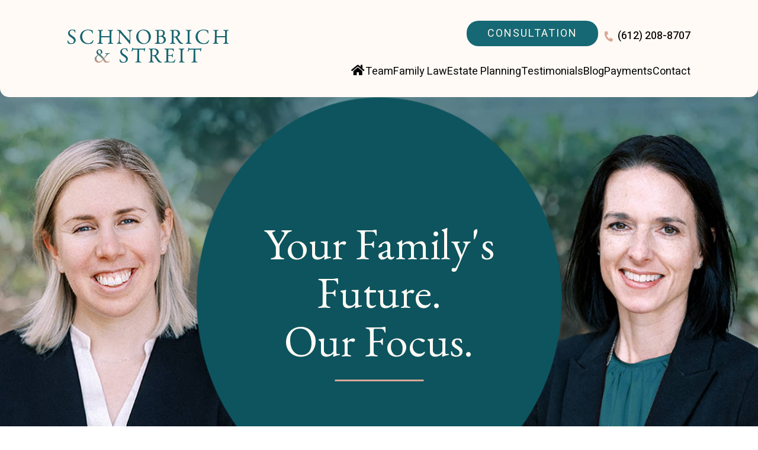

--- FILE ---
content_type: text/html; charset=UTF-8
request_url: https://www.schnobrichstreit.com/?refPageViewId=80badb5503eb2415
body_size: 17593
content:

<!DOCTYPE html>
<!--[if IE 8 ]>    <html lang="en-US" class="no-js no-touch ie8"> <![endif]-->
<!--[if (gte IE 9)|(gt IEMobile 7)|!(IEMobile)|!(IE)]><!--><html lang="en-US" class="no-js no-touch"><!--<![endif]-->

    <head>
        <meta name="themodernfirm-framework-version" content="2.5.1.1" />
        <meta name="wordpress-version" content="6.8.2" />
        <meta http-equiv="Content-Type" content="text/html; charset=utf-8" />
<script type="text/javascript">
/* <![CDATA[ */
var gform;gform||(document.addEventListener("gform_main_scripts_loaded",function(){gform.scriptsLoaded=!0}),document.addEventListener("gform/theme/scripts_loaded",function(){gform.themeScriptsLoaded=!0}),window.addEventListener("DOMContentLoaded",function(){gform.domLoaded=!0}),gform={domLoaded:!1,scriptsLoaded:!1,themeScriptsLoaded:!1,isFormEditor:()=>"function"==typeof InitializeEditor,callIfLoaded:function(o){return!(!gform.domLoaded||!gform.scriptsLoaded||!gform.themeScriptsLoaded&&!gform.isFormEditor()||(gform.isFormEditor()&&console.warn("The use of gform.initializeOnLoaded() is deprecated in the form editor context and will be removed in Gravity Forms 3.1."),o(),0))},initializeOnLoaded:function(o){gform.callIfLoaded(o)||(document.addEventListener("gform_main_scripts_loaded",()=>{gform.scriptsLoaded=!0,gform.callIfLoaded(o)}),document.addEventListener("gform/theme/scripts_loaded",()=>{gform.themeScriptsLoaded=!0,gform.callIfLoaded(o)}),window.addEventListener("DOMContentLoaded",()=>{gform.domLoaded=!0,gform.callIfLoaded(o)}))},hooks:{action:{},filter:{}},addAction:function(o,r,e,t){gform.addHook("action",o,r,e,t)},addFilter:function(o,r,e,t){gform.addHook("filter",o,r,e,t)},doAction:function(o){gform.doHook("action",o,arguments)},applyFilters:function(o){return gform.doHook("filter",o,arguments)},removeAction:function(o,r){gform.removeHook("action",o,r)},removeFilter:function(o,r,e){gform.removeHook("filter",o,r,e)},addHook:function(o,r,e,t,n){null==gform.hooks[o][r]&&(gform.hooks[o][r]=[]);var d=gform.hooks[o][r];null==n&&(n=r+"_"+d.length),gform.hooks[o][r].push({tag:n,callable:e,priority:t=null==t?10:t})},doHook:function(r,o,e){var t;if(e=Array.prototype.slice.call(e,1),null!=gform.hooks[r][o]&&((o=gform.hooks[r][o]).sort(function(o,r){return o.priority-r.priority}),o.forEach(function(o){"function"!=typeof(t=o.callable)&&(t=window[t]),"action"==r?t.apply(null,e):e[0]=t.apply(null,e)})),"filter"==r)return e[0]},removeHook:function(o,r,t,n){var e;null!=gform.hooks[o][r]&&(e=(e=gform.hooks[o][r]).filter(function(o,r,e){return!!(null!=n&&n!=o.tag||null!=t&&t!=o.priority)}),gform.hooks[o][r]=e)}});
/* ]]> */
</script>

        <meta charset="UTF-8" />
        <meta name="viewport" content="width=device-width, initial-scale=1" />
        <link rel="profile" href="https://gmpg.org/xfn/11" />	
                <link rel="shortcut icon" href="https://www.schnobrichstreit.com/wp-content/uploads/sites/670/2024/05/favicon.ico" /><meta name='robots' content='index, follow, max-image-preview:large, max-snippet:-1, max-video-preview:-1' />
	<style>img:is([sizes="auto" i], [sizes^="auto," i]) { contain-intrinsic-size: 3000px 1500px }</style>
	
            <script data-no-defer="1" data-ezscrex="false" data-cfasync="false" data-pagespeed-no-defer data-cookieconsent="ignore">
                var ctPublicFunctions = {"_ajax_nonce":"e41ef6940a","_rest_nonce":"fc20467738","_ajax_url":"\/wp-admin\/admin-ajax.php","_rest_url":"https:\/\/www.schnobrichstreit.com\/wp-json\/","data__cookies_type":"none","data__ajax_type":"rest","data__bot_detector_enabled":"1","data__frontend_data_log_enabled":1,"cookiePrefix":"","wprocket_detected":true,"host_url":"www.schnobrichstreit.com","text__ee_click_to_select":"Click to select the whole data","text__ee_original_email":"The complete one is","text__ee_got_it":"Got it","text__ee_blocked":"Blocked","text__ee_cannot_connect":"Cannot connect","text__ee_cannot_decode":"Can not decode email. Unknown reason","text__ee_email_decoder":"CleanTalk email decoder","text__ee_wait_for_decoding":"The magic is on the way!","text__ee_decoding_process":"Please wait a few seconds while we decode the contact data."}
            </script>
        
            <script data-no-defer="1" data-ezscrex="false" data-cfasync="false" data-pagespeed-no-defer data-cookieconsent="ignore">
                var ctPublic = {"_ajax_nonce":"e41ef6940a","settings__forms__check_internal":"0","settings__forms__check_external":"0","settings__forms__force_protection":0,"settings__forms__search_test":"1","settings__forms__wc_add_to_cart":"0","settings__data__bot_detector_enabled":"1","settings__sfw__anti_crawler":0,"blog_home":"https:\/\/www.schnobrichstreit.com\/","pixel__setting":"3","pixel__enabled":true,"pixel__url":null,"data__email_check_before_post":"1","data__email_check_exist_post":1,"data__cookies_type":"none","data__key_is_ok":true,"data__visible_fields_required":true,"wl_brandname":"Anti-Spam by CleanTalk","wl_brandname_short":"CleanTalk","ct_checkjs_key":"29519853c85074d59e6a76b033e117cd940c0a1a8805feb7692222fe4c979784","emailEncoderPassKey":"dcc2ec32df770173b0676ca6c4b31d6f","bot_detector_forms_excluded":"W10=","advancedCacheExists":true,"varnishCacheExists":false,"wc_ajax_add_to_cart":false,"theRealPerson":{"phrases":{"trpHeading":"The Real Person Badge!","trpContent1":"The commenter acts as a real person and verified as not a bot.","trpContent2":" Anti-Spam by CleanTalk","trpContentLearnMore":"Learn more"},"trpContentLink":"https:\/\/cleantalk.org\/help\/the-real-person?utm_id=&amp;utm_term=&amp;utm_source=admin_side&amp;utm_medium=trp_badge&amp;utm_content=trp_badge_link_click&amp;utm_campaign=apbct_links","imgPersonUrl":"https:\/\/www.schnobrichstreit.com\/wp-content\/plugins\/cleantalk-spam-protect\/css\/images\/real_user.svg","imgShieldUrl":"https:\/\/www.schnobrichstreit.com\/wp-content\/plugins\/cleantalk-spam-protect\/css\/images\/shield.svg"}}
            </script>
        
	<!-- This site is optimized with the Yoast SEO plugin v26.6 - https://yoast.com/wordpress/plugins/seo/ -->
	<title>Schnobrich &amp; Streit LLC</title>
	<link rel="canonical" href="https://www.schnobrichstreit.com/" />
	<script type="application/ld+json" class="yoast-schema-graph">{"@context":"https://schema.org","@graph":[{"@type":"WebPage","@id":"https://www.schnobrichstreit.com/","url":"https://www.schnobrichstreit.com/","name":"Schnobrich &amp; Streit LLC","isPartOf":{"@id":"https://www.schnobrichstreit.com/#website"},"datePublished":"2013-10-08T17:07:53+00:00","dateModified":"2025-02-03T15:43:31+00:00","breadcrumb":{"@id":"https://www.schnobrichstreit.com/#breadcrumb"},"inLanguage":"en-US","potentialAction":[{"@type":"ReadAction","target":["https://www.schnobrichstreit.com/"]}]},{"@type":"BreadcrumbList","@id":"https://www.schnobrichstreit.com/#breadcrumb","itemListElement":[{"@type":"ListItem","position":1,"name":"Home"}]},{"@type":"WebSite","@id":"https://www.schnobrichstreit.com/#website","url":"https://www.schnobrichstreit.com/","name":"Schnobrich &amp; Streit LLC","description":"","potentialAction":[{"@type":"SearchAction","target":{"@type":"EntryPoint","urlTemplate":"https://www.schnobrichstreit.com/?s={search_term_string}"},"query-input":{"@type":"PropertyValueSpecification","valueRequired":true,"valueName":"search_term_string"}}],"inLanguage":"en-US"}]}</script>
	<!-- / Yoast SEO plugin. -->


<link rel='dns-prefetch' href='//fd.cleantalk.org' />
<link rel='dns-prefetch' href='//kit.fontawesome.com' />
<link rel='dns-prefetch' href='//fonts.googleapis.com' />
<link href='https://fonts.gstatic.com' crossorigin rel='preconnect' />
<link rel='stylesheet' id='google-font-garamond-css' href='https://fonts.googleapis.com/css2?family=EB+Garamond:ital,wght@0,400..800;1,400..800&#038;display=swap' type='text/css' media='screen' />
<link rel='stylesheet' id='google-font-heebo-css' href='https://fonts.googleapis.com/css2?family=Heebo:wght@100..900&#038;display=swap' type='text/css' media='screen' />
<link rel='stylesheet' id='tmf-scaffolding-css' href='https://www.schnobrichstreit.com/wp-content/themes/themodernfirm-framework/assets/css/scaffolding.css' type='text/css' media='screen' />
<link rel='stylesheet' id='tmf-framework-css' href='https://www.schnobrichstreit.com/wp-content/themes/themodernfirm-framework/assets/css/framework.css' type='text/css' media='screen' />
<link rel='stylesheet' id='tmf-menu-css' href='https://www.schnobrichstreit.com/wp-content/themes/themodernfirm-framework/assets/css/menu.css' type='text/css' media='screen' />
<link rel='stylesheet' id='tmf-posts-css' href='https://www.schnobrichstreit.com/wp-content/themes/themodernfirm-framework/assets/css/posts.css' type='text/css' media='screen' />
<link rel='stylesheet' id='tmf-print-css' href='https://www.schnobrichstreit.com/wp-content/themes/themodernfirm-framework/assets/css/print.css' type='text/css' media='print' />
<link rel='stylesheet' id='tmf-structural-css' href='https://www.schnobrichstreit.com/wp-content/themes/mod-premium/schnobrichstreit/assets/css/structural.css' type='text/css' media='screen' />
<link rel='stylesheet' id='tmf-child-posts-css' href='https://www.schnobrichstreit.com/wp-content/themes/mod-premium/schnobrichstreit/assets/css/posts.css' type='text/css' media='screen' />
<link rel='stylesheet' id='tmf-editor-content-css' href='https://www.schnobrichstreit.com/wp-content/themes/mod-premium/schnobrichstreit/assets/css/editor-content.css' type='text/css' media='screen' />
<link rel='stylesheet' id='tmf-child-print-css' href='https://www.schnobrichstreit.com/wp-content/themes/mod-premium/schnobrichstreit/assets/css/print.css' type='text/css' media='print' />
<link rel='stylesheet' id='jquery.bxslider-css' href='https://www.schnobrichstreit.com/wp-content/themes/mod-premium/schnobrichstreit/assets/css/jquery.bxslider.css' type='text/css' media='screen' />
<link rel='stylesheet' id='slick-css' href='https://www.schnobrichstreit.com/wp-content/themes/mod-premium/schnobrichstreit/assets/css/slick.css' type='text/css' media='screen' />
<style id='wp-emoji-styles-inline-css' type='text/css'>

	img.wp-smiley, img.emoji {
		display: inline !important;
		border: none !important;
		box-shadow: none !important;
		height: 1em !important;
		width: 1em !important;
		margin: 0 0.07em !important;
		vertical-align: -0.1em !important;
		background: none !important;
		padding: 0 !important;
	}
</style>
<style id='classic-theme-styles-inline-css' type='text/css'>
/*! This file is auto-generated */
.wp-block-button__link{color:#fff;background-color:#32373c;border-radius:9999px;box-shadow:none;text-decoration:none;padding:calc(.667em + 2px) calc(1.333em + 2px);font-size:1.125em}.wp-block-file__button{background:#32373c;color:#fff;text-decoration:none}
</style>
<link rel='stylesheet' id='wp-components-css' href='https://www.schnobrichstreit.com/wp-includes/css/dist/components/style.min.css?ver=987b59ec862d261173230982b0d290af' type='text/css' media='all' />
<link rel='stylesheet' id='wp-preferences-css' href='https://www.schnobrichstreit.com/wp-includes/css/dist/preferences/style.min.css?ver=987b59ec862d261173230982b0d290af' type='text/css' media='all' />
<link rel='stylesheet' id='wp-block-editor-css' href='https://www.schnobrichstreit.com/wp-includes/css/dist/block-editor/style.min.css?ver=987b59ec862d261173230982b0d290af' type='text/css' media='all' />
<link rel='stylesheet' id='popup-maker-block-library-style-css' href='https://www.schnobrichstreit.com/wp-content/plugins/popup-maker/dist/packages/block-library-style.css?ver=dbea705cfafe089d65f1' type='text/css' media='all' />
<link rel='stylesheet' id='me-spr-block-styles-css' href='https://www.schnobrichstreit.com/wp-content/plugins/simple-post-redirect//css/block-styles.min.css?ver=987b59ec862d261173230982b0d290af' type='text/css' media='all' />
<link rel='stylesheet' id='cleantalk-public-css-css' href='https://www.schnobrichstreit.com/wp-content/plugins/cleantalk-spam-protect/css/cleantalk-public.min.css?ver=6.70.1_1766216503' type='text/css' media='all' />
<link rel='stylesheet' id='cleantalk-email-decoder-css-css' href='https://www.schnobrichstreit.com/wp-content/plugins/cleantalk-spam-protect/css/cleantalk-email-decoder.min.css?ver=6.70.1_1766216503' type='text/css' media='all' />
<link rel='stylesheet' id='cleantalk-trp-css-css' href='https://www.schnobrichstreit.com/wp-content/plugins/cleantalk-spam-protect/css/cleantalk-trp.min.css?ver=6.70.1_1766216503' type='text/css' media='all' />
<link rel='stylesheet' id='myCustomStyles-css' href='https://www.schnobrichstreit.com/wp-content/plugins/tinymce-formats/editor-styles.css?ver=987b59ec862d261173230982b0d290af' type='text/css' media='all' />
<script type="text/javascript" src="https://www.schnobrichstreit.com/wp-includes/js/jquery/jquery.min.js?ver=3.7.1" id="jquery-core-js"></script>
<script type="text/javascript" src="https://www.schnobrichstreit.com/wp-includes/js/jquery/jquery-migrate.min.js?ver=3.4.1" id="jquery-migrate-js"></script>
<script type="text/javascript" src="https://www.schnobrichstreit.com/wp-content/themes/themodernfirm-framework/assets/js/core.js?ver=987b59ec862d261173230982b0d290af" id="tmf-core-js"></script>
<script type="text/javascript" src="https://www.schnobrichstreit.com/wp-content/themes/mod-premium/schnobrichstreit/assets/js/jquery.bxslider.min.js?ver=987b59ec862d261173230982b0d290af" id="bx-slider-js"></script>
<script type="text/javascript" src="https://www.schnobrichstreit.com/wp-content/themes/mod-premium/schnobrichstreit/assets/js/jquery.easytabs.min.js?ver=987b59ec862d261173230982b0d290af" id="easytabs-js"></script>
<script type="text/javascript" src="https://www.schnobrichstreit.com/wp-content/themes/mod-premium/schnobrichstreit/assets/js/slick.js?ver=987b59ec862d261173230982b0d290af" id="slick-slider-js"></script>
<script type="text/javascript" src="https://www.schnobrichstreit.com/wp-content/themes/mod-premium/schnobrichstreit/assets/js/script.js?ver=987b59ec862d261173230982b0d290af" id="tmf-script-js"></script>
<script type="text/javascript" src="https://www.schnobrichstreit.com/wp-content/themes/themodernfirm-framework/assets/js/menu.js?ver=987b59ec862d261173230982b0d290af" id="tmf-menu-js"></script>
<script type="text/javascript" src="https://www.schnobrichstreit.com/wp-content/plugins/cleantalk-spam-protect/js/apbct-public-bundle.min.js?ver=6.70.1_1766216503" id="apbct-public-bundle.min-js-js"></script>
<script type="text/javascript" src="https://fd.cleantalk.org/ct-bot-detector-wrapper.js?ver=6.70.1" id="ct_bot_detector-js" defer="defer" data-wp-strategy="defer"></script>
<script type="text/javascript" src="https://kit.fontawesome.com/131daa9dd9.js" id="font-awesome-kit-js"></script>
<link rel="https://api.w.org/" href="https://www.schnobrichstreit.com/wp-json/" /><link rel="alternate" title="JSON" type="application/json" href="https://www.schnobrichstreit.com/wp-json/wp/v2/pages/4" /><link rel="EditURI" type="application/rsd+xml" title="RSD" href="https://www.schnobrichstreit.com/xmlrpc.php?rsd" />
<link rel="alternate" title="oEmbed (JSON)" type="application/json+oembed" href="https://www.schnobrichstreit.com/wp-json/oembed/1.0/embed?url=https%3A%2F%2Fwww.schnobrichstreit.com%2F" />
<link rel="alternate" title="oEmbed (XML)" type="text/xml+oembed" href="https://www.schnobrichstreit.com/wp-json/oembed/1.0/embed?url=https%3A%2F%2Fwww.schnobrichstreit.com%2F&#038;format=xml" />
<style type="text/css" id="tmf-inline-styles-header"> #mobile-nav{ background-color: rgba(0, 0, 0, 1 ); }  #mobile-nav .mobile-menu{ background-color: #0f5661; }  #mobile-nav .menu .menu-item.display{ background-color: #d9a796; }  #mobile-nav .mob-expand-submenu:before{ color: #fff5eb;} </style> 
		<! – Code snippet to speed up Google Fonts – > 
		<link rel="preconnect" href="https://fonts.googleapis.com">
		<link rel="preconnect" href="https://fonts.gstatic.com" crossorigin>
		<! – End of code snippet for Google Fonts – > 
    			<script>
				jQuery(function(){TMF.start_services(['feature_detection', 'navigation', 'accordion', 'map_adjust', 'video_support', 'obfuscate_email']);});
			</script>
		<!-- google analytics -->
<!-- Global Site Tag (gtag.js) - Google Analytics -->
<script async src="https://www.googletagmanager.com/gtag/js?id=G-HV8J4GY3MX"></script>
<script>
  window.dataLayer = window.dataLayer || [];
  function gtag(){dataLayer.push(arguments);}
  gtag('js', new Date());

  gtag('config', 'G-HV8J4GY3MX');
</script>
<a href="#home-body-wrapper" class="screen-reader-shortcut">Skip to main content</a><a href="#primary-nav-wrapper" class="screen-reader-shortcut">Skip to navigation</a><div id="top"></div>    </head>

    <body data-rsssl=1 class="home wp-singular page-template-default page page-id-4 wp-theme-themodernfirm-framework wp-child-theme-mod-premiumschnobrichstreit">

        <div id="print-header">
	
	
	<img id="print-logo" class="logo" src="https://www.schnobrichstreit.com/wp-content/uploads/sites/670/2024/05/Header-Logo-3x.png" alt="Schnobrich &amp; Streit LLC" />
</div>                			<div id="header-wrapper" class="section-wrapper">
				<div id="header-container" class="section-container">
					<div id="header" class="section">
						<div id="header-row"  class="row collapse-1200 ">
						<div id="header-cell-1"  class="cell span-7">
			<div class="inner">
					<div class="header-top-row">
				<div class="main-logo">
					<a href="https://www.schnobrichstreit.com/">

	<img id="site-logo" class="logo" src="https://www.schnobrichstreit.com/wp-content/uploads/sites/670/2024/05/Header-Logo-3x.png" srcset="https://www.schnobrichstreit.com/wp-content/uploads/sites/670/2024/05/Header-Logo-3x.png 1x, https://www.schnobrichstreit.com/wp-content/uploads/sites/670/2024/05/Header-Logo-3x.png 2x, https://www.schnobrichstreit.com/wp-content/uploads/sites/670/2024/05/Header-Logo-3x.png 3x" alt="Schnobrich &amp; Streit LLC" width="353" height="73"/>
</a>					<div class="sticky-logo-view">
						<a href="https://www.schnobrichstreit.com/">
							<img class="sticky-logo" src="https://www.schnobrichstreit.com/wp-content/themes/mod-premium/schnobrichstreit/assets/images/Sticky-Header-Logo-3x.png" srcset="https://www.schnobrichstreit.com/wp-content/themes/mod-premium/schnobrichstreit/assets/images/Sticky-Header-Logo-1x.png 1x, https://www.schnobrichstreit.com/wp-content/themes/mod-premium/schnobrichstreit/assets/images/Sticky-Header-Logo-2x.png 2x, https://www.schnobrichstreit.com/wp-content/themes/mod-premium/schnobrichstreit/assets/images/Sticky-Header-Logo-3x.png 3x" alt="Schnobrich &amp; Streit LLC" width="101" height="57"/>
						</a>
					</div>
				</div>
				<div class="mobile-logo-view">
					<a href="https://www.schnobrichstreit.com/">
						<img id="site-logo" class="logo" src="https://www.schnobrichstreit.com/wp-content/themes/mod-premium/schnobrichstreit/assets/images/Sticky-Header-Logo-3x.png" srcset="https://www.schnobrichstreit.com/wp-content/themes/mod-premium/schnobrichstreit/assets/images/Sticky-Header-Logo-1x.png 1x, https://www.schnobrichstreit.com/wp-content/themes/mod-premium/schnobrichstreit/assets/images/Sticky-Header-Logo-2x.png 2x, https://www.schnobrichstreit.com/wp-content/themes/mod-premium/schnobrichstreit/assets/images/Sticky-Header-Logo-3x.png 3x" alt="Schnobrich &amp; Streit LLC" width="101" height="57"/>
					</a>
				</div>
				<div class="mobile-view">
					<div class="header-top">
						<div class="tmf-module-area tmf-single-module-area tmf-module-area-header">			<div class="tmf-module tmf-module-17 tmf-module-site-header---upper-right">
								<div class="tmf-module-content editor-content">
					<p><a href="https://www.schnobrichstreit.com/book-appointment" class="tmf-button" target="_blank" rel="noopener">Consultation</a></p> <p><span class="tmf-field post-id-65 location phone-1"><a href="tel:(612) 208-8707">(612) 208-8707</a></span></p>				</div>
			</div>
		</div>					</div>
				</div>
			</div>
		</div></div>		<div id="header-cell-2"  class="cell span-17" role="complementary">
			<div class="inner">
					<div class="desktop-view">
				<div class="header-top">
				<div class="tmf-module-area tmf-single-module-area tmf-module-area-header">			<div class="tmf-module tmf-module-17 tmf-module-site-header---upper-right">
								<div class="tmf-module-content editor-content">
					<p><a href="https://www.schnobrichstreit.com/book-appointment" class="tmf-button" target="_blank" rel="noopener">Consultation</a></p> <p><span class="tmf-field post-id-65 location phone-1"><a href="tel:(612) 208-8707">(612) 208-8707</a></span></p>				</div>
			</div>
		</div>				</div>
			</div>
				
				<div id="primary-nav-wrapper" class="section-wrapper">
				<div id="primary-nav-container" class="section-container">
					<div id="primary-nav" class="section" role="navigation">
		
		<div class="menu-bar">Menu</div>

		<ul id="primary-nav-menu" class="menu"><li id="menu-item-5" class="home-icon menu-item menu-item-type-post_type menu-item-object-page menu-item-home current-menu-item page_item page-item-4 current_page_item first menu-item-5"><a href="https://www.schnobrichstreit.com/" aria-current="page">Home</a></li>
<li id="menu-item-59" class="menu-item menu-item-type-custom menu-item-object-custom menu-item-has-children menu-item-59"><a href="/team/">Team</a>
<div class="wrap"><ul class="sub-menu">
	<li id="menu-item-114" class="menu-item menu-item-type-post_type menu-item-object-attorney first menu-item-114"><a href="https://www.schnobrichstreit.com/team/lauren-schnobrich/">Lauren Schnobrich</a></li>
	<li id="menu-item-115" class="menu-item menu-item-type-post_type menu-item-object-attorney last menu-item-115"><a href="https://www.schnobrichstreit.com/team/angela-streit-ajas/">Angela Streit Ajas</a></li>
</ul></div>
</li>
<li id="menu-item-118" class="menu-item menu-item-type-post_type menu-item-object-practice-area menu-item-has-children menu-item-118"><a href="https://www.schnobrichstreit.com/practice-areas/family-law/">Family Law</a>
<div class="wrap"><ul class="sub-menu">
	<li id="menu-item-123" class="menu-item menu-item-type-post_type menu-item-object-practice-area first menu-item-123"><a href="https://www.schnobrichstreit.com/practice-areas/family-law/divorce/">Divorce</a></li>
	<li id="menu-item-125" class="menu-item menu-item-type-post_type menu-item-object-practice-area menu-item-125"><a href="https://www.schnobrichstreit.com/practice-areas/family-law/child-custody-parenting-time/">Child Custody &#038; Parenting Time</a></li>
	<li id="menu-item-124" class="menu-item menu-item-type-post_type menu-item-object-practice-area menu-item-124"><a href="https://www.schnobrichstreit.com/practice-areas/family-law/child-support/">Child Support</a></li>
	<li id="menu-item-120" class="menu-item menu-item-type-post_type menu-item-object-practice-area menu-item-120"><a href="https://www.schnobrichstreit.com/practice-areas/family-law/post-decree/">Post-Decree</a></li>
	<li id="menu-item-122" class="menu-item menu-item-type-post_type menu-item-object-practice-area menu-item-122"><a href="https://www.schnobrichstreit.com/practice-areas/family-law/domestic-violence/">Domestic Violence</a></li>
	<li id="menu-item-119" class="menu-item menu-item-type-post_type menu-item-object-practice-area menu-item-119"><a href="https://www.schnobrichstreit.com/practice-areas/family-law/prenups-and-postnups/">Prenups and Postnups</a></li>
	<li id="menu-item-121" class="menu-item menu-item-type-post_type menu-item-object-practice-area last menu-item-121"><a href="https://www.schnobrichstreit.com/practice-areas/family-law/other-family-law-matters/">Other Family Law Matters</a></li>
</ul></div>
</li>
<li id="menu-item-126" class="menu-item menu-item-type-post_type menu-item-object-practice-area menu-item-126"><a href="https://www.schnobrichstreit.com/practice-areas/estate-planning/">Estate Planning</a></li>
<li id="menu-item-183" class="menu-item menu-item-type-custom menu-item-object-custom menu-item-183"><a href="/testimonials/">Testimonials</a></li>
<li id="menu-item-153" class="menu-item menu-item-type-post_type menu-item-object-page menu-item-153"><a href="https://www.schnobrichstreit.com/blog/">Blog</a></li>
<li id="menu-item-127" class="menu-item menu-item-type-custom menu-item-object-custom menu-item-127"><a target="_blank" rel="noopener" href="https://app.clio.com/link/v2/2/2/90592f9c0e47328ad61f7ffe4807128d?hmac=f8688b0f31dd20dfe8e9eabdbc00e487378cbd901452b4e306c5919dd10f0796">Payments</a></li>
<li id="menu-item-58" class="menu-item menu-item-type-custom menu-item-object-custom last menu-item-58"><a href="/contact/">Contact</a></li>
</ul>
					</div>
			</div>
		</div>
		
 
			<div class="sticky-view">
				<div class="tmf-module-area tmf-single-module-area tmf-module-area-header">			<div class="tmf-module tmf-module-17 tmf-module-site-header---upper-right">
								<div class="tmf-module-content editor-content">
					<p><a href="https://www.schnobrichstreit.com/book-appointment" class="tmf-button" target="_blank" rel="noopener">Consultation</a></p> <p><span class="tmf-field post-id-65 location phone-1"><a href="tel:(612) 208-8707">(612) 208-8707</a></span></p>				</div>
			</div>
		</div>			</div>
			
			<div id="mobile-header-bottom-wrapper" class="section-wrapper">
				<div id="mobile-header-bottom-container" class="section-container">
					<div id="mobile-header-bottom" class="section">
		
				<div id="mobile-header-bottom-row"  class="row  ">
		
							<div id="mobile-header-bottom-cell-1"  class="cell span-6">
			<div class="inner">
						<div class="location-phone">
					<a class="phone" href="tel:(612) 208-8707">
													Call Us
									
					</a>
				</div>
		
		<!-- 			</div></div>		<div id="mobile-header-bottom-cell-2"  class="cell span-6" role="complementary">
			<div class="inner">
						<div class="location-email">
					<a class="email" href="mailto:info@schnobrichstreit.com  ">
													Email Us
							
					</a>
				</div>
		 -->

	        
			</div></div>		<div id="mobile-header-bottom-cell-3"  class="cell span-6">
			<div class="inner">
						<div class="mobile-header-button">
					<a class="mh-button" href="https://streitlawfirm.cliogrow.com/book/3207a8d11b0151eb55eea17678cd79e1">
													Consultation							
					</a>
				</div>
				

		</div></div>		<div id="mobile-header-bottom-cell-4"  class="cell span-6">
			<div class="inner">
			        	
	
				<div id="mobile-nav-wrapper" class="section-wrapper">
				<div id="mobile-nav-container" class="section-container">
					<div id="mobile-nav" class="section">
		
		<div class="menu-bar-container">

			<div class="menu-bar">
				<div class="hamburger-container">
					<div class="hamburger"></div>
				</div>
				<div class="menu-label">
					Menu				</div>
			</div>

		</div>

		<div class="mobile-menu-container">

			<div class="mobile-menu  mobile-menu-fade-in submenu-icon-plus-sign">

				<div class="top-part">
					<i class="fas fa-times mob-cancel-button"></i>

					
				</div>

				<ul id="mobile-nav-nav-menu" class="menu"><li class="home-icon menu-item menu-item-type-post_type menu-item-object-page menu-item-home current-menu-item page_item page-item-4 current_page_item first menu-item-5"><a href="https://www.schnobrichstreit.com/" aria-current="page">Home</a></li>
<li class="menu-item menu-item-type-custom menu-item-object-custom menu-item-has-children menu-item-59"><a href="/team/">Team</a>
<div class="wrap"><ul class="sub-menu">
	<li class="menu-item menu-item-type-post_type menu-item-object-attorney first menu-item-114"><a href="https://www.schnobrichstreit.com/team/lauren-schnobrich/">Lauren Schnobrich</a></li>
	<li class="menu-item menu-item-type-post_type menu-item-object-attorney last menu-item-115"><a href="https://www.schnobrichstreit.com/team/angela-streit-ajas/">Angela Streit Ajas</a></li>
</ul></div>
</li>
<li class="menu-item menu-item-type-post_type menu-item-object-practice-area menu-item-has-children menu-item-118"><a href="https://www.schnobrichstreit.com/practice-areas/family-law/">Family Law</a>
<div class="wrap"><ul class="sub-menu">
	<li class="menu-item menu-item-type-post_type menu-item-object-practice-area first menu-item-123"><a href="https://www.schnobrichstreit.com/practice-areas/family-law/divorce/">Divorce</a></li>
	<li class="menu-item menu-item-type-post_type menu-item-object-practice-area menu-item-125"><a href="https://www.schnobrichstreit.com/practice-areas/family-law/child-custody-parenting-time/">Child Custody &#038; Parenting Time</a></li>
	<li class="menu-item menu-item-type-post_type menu-item-object-practice-area menu-item-124"><a href="https://www.schnobrichstreit.com/practice-areas/family-law/child-support/">Child Support</a></li>
	<li class="menu-item menu-item-type-post_type menu-item-object-practice-area menu-item-120"><a href="https://www.schnobrichstreit.com/practice-areas/family-law/post-decree/">Post-Decree</a></li>
	<li class="menu-item menu-item-type-post_type menu-item-object-practice-area menu-item-122"><a href="https://www.schnobrichstreit.com/practice-areas/family-law/domestic-violence/">Domestic Violence</a></li>
	<li class="menu-item menu-item-type-post_type menu-item-object-practice-area menu-item-119"><a href="https://www.schnobrichstreit.com/practice-areas/family-law/prenups-and-postnups/">Prenups and Postnups</a></li>
	<li class="menu-item menu-item-type-post_type menu-item-object-practice-area last menu-item-121"><a href="https://www.schnobrichstreit.com/practice-areas/family-law/other-family-law-matters/">Other Family Law Matters</a></li>
</ul></div>
</li>
<li class="menu-item menu-item-type-post_type menu-item-object-practice-area menu-item-126"><a href="https://www.schnobrichstreit.com/practice-areas/estate-planning/">Estate Planning</a></li>
<li class="menu-item menu-item-type-custom menu-item-object-custom menu-item-183"><a href="/testimonials/">Testimonials</a></li>
<li class="menu-item menu-item-type-post_type menu-item-object-page menu-item-153"><a href="https://www.schnobrichstreit.com/blog/">Blog</a></li>
<li class="menu-item menu-item-type-custom menu-item-object-custom menu-item-127"><a target="_blank" rel="noopener" href="https://app.clio.com/link/v2/2/2/90592f9c0e47328ad61f7ffe4807128d?hmac=f8688b0f31dd20dfe8e9eabdbc00e487378cbd901452b4e306c5919dd10f0796">Payments</a></li>
<li class="menu-item menu-item-type-custom menu-item-object-custom last menu-item-58"><a href="/contact/">Contact</a></li>
</ul>
					<div class="mobile-location">
						<div class="tmf-post tmf-post-65 location mobile-location first-post last-post" itemscope itemtype="http://schema.org/Organization">

	<div class="location-small-container">
	    <div class="location-small-1">
	    	<a  href="http://maps.google.com/?q=2909%20Wayzata%20Blvd%20Minneapolis%2C%20MN%2055405" target="_blank" class="location-map-link">

    			<div class="location-address">
	    			<span class="map-label"><i class="fas fa-map-marker-alt"></i></span>

			        <span class="address" itemprop="address" itemscope itemtype="http://schema.org/PostalAddress">
					    
					        <div class="title business-name" itemprop="name">
                                <strong>Minneapolis</strong>
					        </div>
					   

					    				            <div itemprop="streetAddress">
				                2909 Wayzata Blvd<br />
				                				            </div>
				            <span itemprop="addressLocality">Minneapolis</span>, 
				            <span itemprop="addressRegion">MN</span> 
				            <span itemprop="postalCode">55405</span>
					    		        	</span>
				</div>
		    </a>
            		        <div class="phone phone-1">
		        	<span class="label"><i class="fas fa-phone-alt"></i></span>
		            <span class="value" itemprop="telephone"><a href="tel: (612) 208-8707">(612) 208-8707</a></span>
		        </div>
		    
			
	    	
							<div class="email">
					<span class="label"><i class="fas fa-envelope"></i></span>
					<a class="tmf-email value" href="#" title="Email" data-front="info" data-back="schnobrichstreit.com  "></a>				</div>
			
		</div>

	</div>
	
</div>					</div>


			</div>

			<div class="mobile-menu-back-drop"></div>

		</div>

					</div>
			</div>
		</div>
		


<style type="text/css">
@media screen and (max-width: 950px){
	#mobile-nav-wrapper {
		display: block;
	}

	#primary-nav {
		display: none;
	}
}

.tmf-post.location.mobile-location {
	background: #0f5661;
}
.tmf-post.location.mobile-location,
.tmf-post.location.mobile-location a {
	color: #fff5eb !important;
}
.tmf-post.location.mobile-location .map-label,
.tmf-post.location.mobile-location .label {
	color: #d9a796;
}
.tmf-post.location.mobile-location .location-small-1 {
	border-color: #d9a796;
}
.tmf-post.location.mobile-location .divider {
	background: #d9a796;	
}
</style>


	</div></div></div>
				</div>
			</div>
		</div>
		
	<style type="text/css">
		@media screen and (max-width: 950px){
			#mobile-header-bottom-wrapper {
				display: block;
			}
		}
					#mobile-header-bottom a.phone::before,
			#mobile-header-bottom a.email::before,
			#mobile-header-bottom a.mh-button::before,
			#mobile-header-bottom #mobile-nav .hamburger::before {
							background: #0f5661 !important;
									}
							#mobile-header-bottom a.phone::before,
			#mobile-header-bottom a.email::before,
			#mobile-header-bottom a.mh-button::before,
			#mobile-header-bottom #mobile-nav .hamburger::before {
				color: #fffaf6 !important;
			}
							#mobile-header-bottom a.mh-button::before {
				content: "\f324" !important;
			}
											#mobile-header-bottom .location-phone a,
			#mobile-header-bottom .location-email a,
			#mobile-header-bottom .mobile-header-button a,
			#mobile-header-bottom .menu-bar-container .menu-label {
							color: #000000 !important;
												}
			</style>
	</div></div></div>	
				</div>
			</div>
		</div>
		

                        			<div id="billboard-wrapper" class="section-wrapper">
				<div id="billboard-container" class="section-container">
					<div id="billboard" class="section">
			<div class="billboard-slider-container">
		<div class="desktop-view">
			<div class="billboard-slides">
				<div class="slide">
					<img src="https://www.schnobrichstreit.com/wp-content/themes/mod-premium/schnobrichstreit/assets/images/Home_Billboard-v2-1920.jpg" sizes="(max-width: 1350px) 1920px, 2560px" srcset="https://www.schnobrichstreit.com/wp-content/themes/mod-premium/schnobrichstreit/assets/images/Home_Billboard-v2-2560.jpg 2560w, https://www.schnobrichstreit.com/wp-content/themes/mod-premium/schnobrichstreit/assets/images/Home_Billboard-v2-1920.jpg 1920w, https://www.schnobrichstreit.com/wp-content/themes/mod-premium/schnobrichstreit/assets/images/Home_Billboard-v2-1350.jpg 1350w" alt="billboard 1" width="900" height="500"/>
				</div>
			</div>
		</div>
		<div class="mobile-view">
			<div class="billboard-slides">
				<div class="slide">
					<img src="https://www.schnobrichstreit.com/wp-content/themes/mod-premium/schnobrichstreit/assets/images/Home_Billboard-v2-800.jpg" sizes="(max-width: 500px) 500px, 800px" srcset="https://www.schnobrichstreit.com/wp-content/themes/mod-premium/schnobrichstreit/assets/images/Home_Billboard-v2-800.jpg 800w, https://www.schnobrichstreit.com/wp-content/themes/mod-premium/schnobrichstreit/assets/images/Home_Billboard-500.jpg 500w" alt="billboard 1" width="500" height="230" />
				</div>
			</div>
		</div>
	</div>
	<div class="billboard-content-container">
		<div class="billboard-content">
			<div class="tmf-module-area tmf-single-module-area tmf-module-area-billboard">			<div class="tmf-module tmf-module-18 tmf-module-billboard">
								<div class="tmf-module-content editor-content">
					<h1>Your Family's Future.</br> Our Focus.</h1>				</div>
			</div>
		</div>        </div>
	</div>
				</div>
			</div>
		</div>
		
                
	
				<div id="home-body-wrapper" class="section-wrapper" role="main">
				<div id="home-body-container" class="section-container">
					<div id="home-body" class="section">
							<div id="home-body-row"  class="row collapse-1050 ">
						<div id="home-body-cell-1"  class="cell span-12">
			<div class="inner">
					<div class="tmf-module-area tmf-single-module-area tmf-module-area-">			<div class="tmf-module tmf-module-156 tmf-module-home-body-heading">
								<div class="tmf-module-content editor-content">
					<h2>Family Law Firm in Minnesota</br> Serving the Twin Cities Metro Area and Beyond </h2>				</div>
			</div>
		</div>			</div></div>		<div id="home-body-cell-2"  class="cell span-12" role="complementary">
			<div class="inner">
											<div class="tmf-post tmf-post-4 page home first-post last-post">	
	<div id="page-content" class="editor-content">
		<p dir="ltr">As family law attorneys, Lauren Schnobrich and Angela Streit Ajas work with people who are going through one of the hardest times of their lives. They understand their clients’ feelings of frustration, grief, anger, and worry.</p> <p dir="ltr">Lauren and Angela meet their clients where they are and provide the empathy they need. After educating the client about the process, the attorneys give sound, straightforward advice and advocate for the client throughout the process. When the case is over, the client is ready to move forward. For Lauren and Angela, it’s very satisfying to help clients move out of a dark place and put them on the path to a brighter future.</p>	</div>
</div>						</div></div></div>					</div>
			</div>
		</div>
			
				<div id="home-practice-areas-wrapper" class="section-wrapper">
				<div id="home-practice-areas-container" class="section-container">
					<div id="home-practice-areas" class="section">
		    			<div id="home-practice-areas-row"  class="row collapse-950 ">
						<div id="home-practice-areas-cell-1"  class="cell span-24">
			<div class="inner">
					<div class="tmf-module-area tmf-single-module-area tmf-module-area-home-practice-areas">			<div class="tmf-module tmf-module-157 tmf-module-home-practice-areas">
								<div class="tmf-module-content editor-content">
					<div class="sub-title">What We Do</div> <h2>Practice Areas</h2> <p>We help clients navigate difficult transitions by providing trustworthy, efficient, and compassionate legal counsel in family law matters. </p> <p><div class="tmf-post-list home"> <div class="tmf-post tmf-post-67 practice-area home first-post"> <div class="pa-listing family-law"> <a href="https://www.schnobrichstreit.com/practice-areas/family-law/" title="Read More about Family Law"> <div class="pa-img"> <img src="https://www.schnobrichstreit.com/wp-content/themes/mod-premium/schnobrichstreit/assets/images/Home_Practice-Area_Family-Law_1x.png" alt="Read More about Family Law" width="549" height="412" loading="lazy"> <div class="pa-details"> <div class="title"> Family Law </div> <div class="description"> <p>Learn More About Family Law in Minnesota</p> </div> </div> </div> </a> </div> </div> <div class="tmf-post tmf-post-66 practice-area home last-post"> <div class="pa-listing estate-planning"> <a href="https://www.schnobrichstreit.com/practice-areas/estate-planning/" title="Read More about Estate Planning"> <div class="pa-img"> <img src="https://www.schnobrichstreit.com/wp-content/themes/mod-premium/schnobrichstreit/assets/images/Home_Practice-Area_Estate-Planning_1x.png" alt="Read More about Estate Planning" width="549" height="412" loading="lazy"> <div class="pa-details"> <div class="title"> Estate Planning </div> <div class="description"> <p>Learn More About Estate Planning in Minnesota</p> </div> </div> </div> </a> </div> </div> </div></p>				</div>
			</div>
		</div>	
	</div></div></div>	
				</div>
			</div>
		</div>
						<div id="home-attorney-wrapper" class="section-wrapper">
				<div id="home-attorney-container" class="section-container">
					<div id="home-attorney" class="section">
		    			<div id="home-attorney-row"  class="row collapse-1050 ">
		
				<div id="home-attorney-cell-1"  class="cell span-10">
			<div class="inner">
					<img src="https://www.schnobrichstreit.com/wp-content/themes/mod-premium/schnobrichstreit/assets/images/Home-Meet-the-Attorneys-1x.png" alt="Meet the attorneys" width="529" height="529" loading="lazy"/>
		</div></div>		<div id="home-attorney-cell-2"  class="cell span-14" role="complementary">
			<div class="inner">
					<div class="tmf-module-area tmf-single-module-area tmf-module-area-home-attorney">			<div class="tmf-module tmf-module-160 tmf-module-home-attorney">
								<div class="tmf-module-content editor-content">
					<div class="sub-title">Who We Are</div> <h2>Meet the Attorneys</h2> <p>Family law attorneys Lauren Schnobrich and Angela Streit Ajas founded Schnobrich &amp; Streit to provide accessible, highly competent legal advice and representation in family law matters. They work as a team, combining their skills and practice knowledge to give every client the full benefit of their combined knowledge, skills, and experience.</p> <ul> <li>Over 15 years of combined experience as family law attorneys</li> <li>Over 15 years of combined experience as parents</li> <li>A shared dedication to providing honest, efficient family law services</li> <li>A passionate commitment to helping clients get on the path to a better future</li> <li>Trusted representation for families in the Twin Cities metro area and all of Minnesota</li> </ul> <div class="button-wrapper"><a href="/team/lauren-schnobrich/" class="tmf-button">Lauren Schnobrich</a> <a href="/team/angela-streit/" class="tmf-button">Angela Streit Ajas</a></div>				</div>
			</div>
		</div>
	</div></div></div>	
				</div>
			</div>
		</div>
						<div id="testimonials-wrapper" class="section-wrapper">
				<div id="testimonials-container" class="section-container">
					<div id="testimonials" class="section">
		
				<div id="testimonials-row"  class="row collapse-950 ">
						<div id="testimonials-cell-1"  class="cell span-24">
			<div class="inner">
					<div class="tmf-module-area tmf-single-module-area tmf-module-area-testimonials">			<div class="tmf-module tmf-module-162 tmf-module-home-testimonials">
								<div class="tmf-module-content editor-content">
					<div class="sub-title">What Our Clients Are Saying</div> <h2>Testimonials</h2> <p>Our favorite part about practicing family law is closely working with clients and setting them up for a path of success. </p> <div class="tmf-post-list home"><div class="tmf-post tmf-post-241 testimonial small first-post "> <div class="excerpt"> “Making the difficult decision to divorce is a heart wrenching and emotional undertaking. Angie Streit literally took me by the hand and guided me throughout the entire process. Having this support meant everything and the advice Angie gave not only s…” </div> <div class="testimonial-image"> </div> <div class="testimonial-description"> M.P.<span class="stars">&starf;&starf;&starf;&starf;&starf;</span> </div> </div><div class="tmf-post tmf-post-140 testimonial small middle-post "> <div class="excerpt"> “A great lawyer. Angela is very thorough and professional. She helped me so much with my case I would have lost a lot if I didn&#8217;t have her back in my corner. Thanks again for your help and your patience” </div> <div class="testimonial-image"> </div> <div class="testimonial-description"> Clearance W.<span class="stars">&starf;&starf;&starf;&starf;&starf;</span> </div> </div><div class="tmf-post tmf-post-141 testimonial small last-post "> <div class="excerpt"> “Angela Streit Ajas represented me in my divorce and I am beyond grateful. She was the first and only lawyer I spoke to, and I immediately felt heard and she never lost sight of my goals. She was such a great voice for me and I was very happy with the…” </div> <div class="testimonial-image"> </div> <div class="testimonial-description"> Anonymous<span class="stars">&starf;&starf;&starf;&starf;&starf;</span> </div> </div></div> <a href="/testimonials/" class="tmf-button">View All Testimonials</a>				</div>
			</div>
		</div>	</div></div></div>
				<div id="contact-form-row"  class="row collapse-950 ">
						<div id="contact-form-cell-1"  class="cell span-12">
			<div class="inner">
					<div class="tmf-module-area tmf-single-module-area tmf-module-area-">			<div class="tmf-module tmf-module-163 tmf-module-home-contact-form-left">
								<div class="tmf-module-content editor-content">
					<div class="sub-title">Get in Touch</div> <h2>Contact Us</h2> <p>Contact us today for a free consultation to find out how we can help you meet your family’s needs.</p>				</div>
			</div>
		</div>		</div></div>		<div id="contact-form-cell-2"  class="cell span-12" role="complementary">
			<div class="inner">
					<div class="tmf-module-area tmf-single-module-area tmf-module-area-">			<div class="tmf-module tmf-module-164 tmf-module-home-contact-form-right">
								<div class="tmf-module-content editor-content">
					<script type="text/javascript"> /* <![CDATA[ */  /* ]]> */ </script> <div class='gf_browser_chrome gform_wrapper gform_legacy_markup_wrapper gform-theme--no-framework' data-form-theme='legacy' data-form-index='0' id='gform_wrapper_1' ><div id='gf_1' class='gform_anchor' tabindex='-1'></div><form method='post' enctype='multipart/form-data' target='gform_ajax_frame_1' id='gform_1' action='/?refPageViewId=80badb5503eb2415#gf_1' data-formid='1' novalidate> <input type='hidden' class='gforms-pum' value='{"closepopup":false,"closedelay":0,"openpopup":false,"openpopup_id":0}' /> <div class='gform-body gform_body'><ul id='gform_fields_1' class='gform_fields top_label form_sublabel_below description_below validation_below'><li id="field_1_1" class="gfield gfield--type-name gfield--input-type-name gfield_contains_required field_sublabel_hidden_label gfield--no-description field_description_below field_validation_below gfield_visibility_visible" ><label class='gfield_label gform-field-label gfield_label_before_complex' >Name<span class="gfield_required"><span class="gfield_required gfield_required_asterisk">*</span></span></label><div class='ginput_complex ginput_container ginput_container--name no_prefix has_first_name no_middle_name has_last_name no_suffix gf_name_has_2 ginput_container_name gform-grid-row' id='input_1_1'> <span id='input_1_1_3_container' class='name_first gform-grid-col gform-grid-col--size-auto' > <input type='text' name='input_1.3' id='input_1_1_3' value='' aria-required='true' placeholder='First' /> <label for='input_1_1_3' class='gform-field-label gform-field-label--type-sub hidden_sub_label screen-reader-text'>First</label> </span> <span id='input_1_1_6_container' class='name_last gform-grid-col gform-grid-col--size-auto' > <input type='text' name='input_1.6' id='input_1_1_6' value='' aria-required='true' placeholder='Last' /> <label for='input_1_1_6' class='gform-field-label gform-field-label--type-sub hidden_sub_label screen-reader-text'>Last</label> </span> </div></li><li id="field_1_2" class="gfield gfield--type-email gfield--input-type-email gfield_contains_required field_sublabel_below gfield--no-description field_description_below field_validation_below gfield_visibility_visible" ><label class='gfield_label gform-field-label' for='input_1_2'>Email Address<span class="gfield_required"><span class="gfield_required gfield_required_asterisk">*</span></span></label><div class='ginput_container ginput_container_email'> <input name='input_2' id='input_1_2' type='email' value='' class='large' aria-required="true" aria-invalid="false" /> </div></li><li id="field_1_3" class="gfield gfield--type-phone gfield--input-type-phone field_sublabel_below gfield--no-description field_description_below field_validation_below gfield_visibility_visible" ><label class='gfield_label gform-field-label' for='input_1_3'>Phone</label><div class='ginput_container ginput_container_phone'><input name='input_3' id='input_1_3' type='tel' value='' class='large' aria-invalid="false" /></div></li><li id="field_1_4" class="gfield gfield--type-textarea gfield--input-type-textarea field_sublabel_below gfield--no-description field_description_below field_validation_below gfield_visibility_visible" ><label class='gfield_label gform-field-label' for='input_1_4'>Message</label><div class='ginput_container ginput_container_textarea'><textarea name='input_4' id='input_1_4' class='textarea small' aria-invalid="false" rows='10' cols='50'></textarea></div></li></ul></div> <div class='gform-footer gform_footer top_label'> <button class='button gform_button tmf-button' id='gform_submit_button_1' onclick="if(window["gf_submitting_1"]){return false;} window["gf_submitting_1"]=true; " onkeypress="if( event.keyCode == 13 ){ if(window["gf_submitting_1"]){return false;} window["gf_submitting_1"]=true; jQuery("#gform_1").trigger("submit",[true]); }">Submit</button> <input type='hidden' name='gform_ajax' value='form_id=1&amp;title=&amp;description=&amp;tabindex=0&amp;theme=legacy&amp;styles=[]&amp;hash=999d6b7b540e82a8d4cd729807baed61' /> <input type='hidden' class='gform_hidden' name='gform_submission_method' data-js='gform_submission_method_1' value='iframe' /> <input type='hidden' class='gform_hidden' name='gform_theme' data-js='gform_theme_1' id='gform_theme_1' value='legacy' /> <input type='hidden' class='gform_hidden' name='gform_style_settings' data-js='gform_style_settings_1' id='gform_style_settings_1' value='[]' /> <input type='hidden' class='gform_hidden' name='is_submit_1' value='1' /> <input type='hidden' class='gform_hidden' name='gform_submit' value='1' /> <input type='hidden' class='gform_hidden' name='gform_unique_id' value='' /> <input type='hidden' class='gform_hidden' name='state_1' value='WyJbXSIsIjkwMDRmNzBlZTA2YWU2N2UyMDVlYmE5OGIyMzQ0MGQ0Il0=' /> <input type='hidden' autocomplete='off' class='gform_hidden' name='gform_target_page_number_1' id='gform_target_page_number_1' value='0' /> <input type='hidden' autocomplete='off' class='gform_hidden' name='gform_source_page_number_1' id='gform_source_page_number_1' value='1' /> <input type='hidden' name='gform_field_values' value='' /> </div> <input type="hidden" id="ct_checkjs_c22abfa379f38b5b0411bc11fa9bf92f" name="ct_checkjs" value="0" /><script >setTimeout(function(){var ct_input_name = "ct_checkjs_c22abfa379f38b5b0411bc11fa9bf92f";if (document.getElementById(ct_input_name) !== null) {var ct_input_value = document.getElementById(ct_input_name).value;document.getElementById(ct_input_name).value = document.getElementById(ct_input_name).value.replace(ct_input_value, '29519853c85074d59e6a76b033e117cd940c0a1a8805feb7692222fe4c979784');}}, 1000);</script><input class="apbct_special_field apbct_email_id__gravity_form" name="apbct__email_id__gravity_form" aria-label="apbct__label_id__gravity_form" type="text" size="30" maxlength="200" autocomplete="off" value="" /><p style="display: none !important;" class="akismet-fields-container" data-prefix="ak_"><label>&#916;<textarea name="ak_hp_textarea" cols="45" rows="8" maxlength="100"></textarea></label><input type="hidden" id="ak_js_1" name="ak_js" value="48"/><script>document.getElementById( "ak_js_1" ).setAttribute( "value", ( new Date() ).getTime() );</script></p></form> </div> <iframe style='display:none;width:0px;height:0px;' src='about:blank' name='gform_ajax_frame_1' id='gform_ajax_frame_1' title='This iframe contains the logic required to handle Ajax powered Gravity Forms.'></iframe> <script type="text/javascript"> /* <![CDATA[ */ gform.initializeOnLoaded( function() {gformInitSpinner( 1, 'https://www.schnobrichstreit.com/wp-content/plugins/gravityforms/images/spinner.svg', true );jQuery('#gform_ajax_frame_1').on('load',function(){var contents = jQuery(this).contents().find('*').html();var is_postback = contents.indexOf('GF_AJAX_POSTBACK') >= 0;if(!is_postback){return;}var form_content = jQuery(this).contents().find('#gform_wrapper_1');var is_confirmation = jQuery(this).contents().find('#gform_confirmation_wrapper_1').length > 0;var is_redirect = contents.indexOf('gformRedirect(){') >= 0;var is_form = form_content.length > 0 && ! is_redirect && ! is_confirmation;var mt = parseInt(jQuery('html').css('margin-top'), 10) + parseInt(jQuery('body').css('margin-top'), 10) + 100;if(is_form){jQuery('#gform_wrapper_1').html(form_content.html());if(form_content.hasClass('gform_validation_error')){jQuery('#gform_wrapper_1').addClass('gform_validation_error');} else {jQuery('#gform_wrapper_1').removeClass('gform_validation_error');}setTimeout( function() { /* delay the scroll by 50 milliseconds to fix a bug in chrome */ jQuery(document).scrollTop(jQuery('#gform_wrapper_1').offset().top - mt); }, 50 );if(window['gformInitDatepicker']) {gformInitDatepicker();}if(window['gformInitPriceFields']) {gformInitPriceFields();}var current_page = jQuery('#gform_source_page_number_1').val();gformInitSpinner( 1, 'https://www.schnobrichstreit.com/wp-content/plugins/gravityforms/images/spinner.svg', true );jQuery(document).trigger('gform_page_loaded', [1, current_page]);window['gf_submitting_1'] = false;}else if(!is_redirect){var confirmation_content = jQuery(this).contents().find('.GF_AJAX_POSTBACK').html();if(!confirmation_content){confirmation_content = contents;}jQuery('#gform_wrapper_1').replaceWith(confirmation_content);jQuery(document).scrollTop(jQuery('#gf_1').offset().top - mt);jQuery(document).trigger('gform_confirmation_loaded', [1]);window['gf_submitting_1'] = false;wp.a11y.speak(jQuery('#gform_confirmation_message_1').text());}else{jQuery('#gform_1').append(contents);if(window['gformRedirect']) {gformRedirect();}}jQuery(document).trigger("gform_pre_post_render", [{ formId: "1", currentPage: "current_page", abort: function() { this.preventDefault(); } }]); if (event && event.defaultPrevented) { return; } const gformWrapperDiv = document.getElementById( "gform_wrapper_1" ); if ( gformWrapperDiv ) { const visibilitySpan = document.createElement( "span" ); visibilitySpan.id = "gform_visibility_test_1"; gformWrapperDiv.insertAdjacentElement( "afterend", visibilitySpan ); } const visibilityTestDiv = document.getElementById( "gform_visibility_test_1" ); let postRenderFired = false; function triggerPostRender() { if ( postRenderFired ) { return; } postRenderFired = true; gform.core.triggerPostRenderEvents( 1, current_page ); if ( visibilityTestDiv ) { visibilityTestDiv.parentNode.removeChild( visibilityTestDiv ); } } function debounce( func, wait, immediate ) { var timeout; return function() { var context = this, args = arguments; var later = function() { timeout = null; if ( !immediate ) func.apply( context, args ); }; var callNow = immediate && !timeout; clearTimeout( timeout ); timeout = setTimeout( later, wait ); if ( callNow ) func.apply( context, args ); }; } const debouncedTriggerPostRender = debounce( function() { triggerPostRender(); }, 200 ); if ( visibilityTestDiv && visibilityTestDiv.offsetParent === null ) { const observer = new MutationObserver( ( mutations ) => { mutations.forEach( ( mutation ) => { if ( mutation.type === 'attributes' && visibilityTestDiv.offsetParent !== null ) { debouncedTriggerPostRender(); observer.disconnect(); } }); }); observer.observe( document.body, { attributes: true, childList: false, subtree: true, attributeFilter: [ 'style', 'class' ], }); } else { triggerPostRender(); } } );} ); /* ]]> */ </script>				</div>
			</div>
		</div>	</div></div></div>
				</div>
			</div>
		</div>
			
      
        			<div id="footer-wrapper" class="section-wrapper">
				<div id="footer-container" class="section-container">
					<div id="footer" class="section">
		
				<div id="footer-row"  class="row collapse-1050 ">
						<div id="footer-cell-1"  class="cell span-17">
			<div class="inner">
					<div class="tmf-module-area tmf-single-module-area tmf-module-area-footer-1">			<div class="tmf-module tmf-module-16 tmf-module-schnobrich-&-streit-llc">
									<h3 class="tmf-module-title">
						
							Schnobrich & Streit LLC
											</h3>
								<div class="tmf-module-content editor-content">
					<div class="tmf-post tmf-post-65 location small first-post last-post" itemscope itemtype="http://schema.org/Organization"> <!-- <div class="title business-name" itemprop="name"> <h3></h3> </div> --> <div class="business-info"> <!-- Address --> <span class="address" itemprop="address" itemscope itemtype="http://schema.org/PostalAddress"> <div class="streetAddress" itemprop="streetAddress"> 2909 Wayzata Blvd <span class="address-2"> <span itemprop="addressLocality">Minneapolis</span>, <span itemprop="addressRegion">MN</span> <span itemprop="postalCode">55405</span> </span> </div> </span> <div class="contact-links"> <!-- Phone 1 --> <span class="phone phone-1"> <span class="label">Phone: </span> <span class="value"> <a href="tel:(612) 208-8707">(612) 208-8707</a> </span> </span> <!-- Fax --> <!-- --> <!-- Phone 2 --> <!-- --> <!-- Email --> <!-- <span class="email"> <span class="label">Email: </span> <a class="tmf-email value" href="#" title="Email" data-front="info" data-back="schnobrichstreit.com "></a> </span> --> <!-- Payment --> <div class="payment"> <a href="https://app.clio.com/link/v2/2/2/90592f9c0e47328ad61f7ffe4807128d?hmac=f8688b0f31dd20dfe8e9eabdbc00e487378cbd901452b4e306c5919dd10f0796" target="_blank" rel="noopener">Make A Payment</a> </div> <!-- Consultation --> <div class="consultation"> <a href="/book-appointment/" target="_blank" rel="noopener">Schedule a Consultation</a> </div> </div> </div> <!-- Social Icons --> <!-- <div class="footer-social"> </div> --> </div>				</div>
			</div>
		</div>		</div></div>		<div id="footer-cell-2"  class="cell span-7" role="complementary">
			<div class="inner">
					<div class="tmf-module-area tmf-single-module-area tmf-module-area-footer-2">			<div class="tmf-module tmf-module-15 tmf-module-connect-with-us">
									<h3 class="tmf-module-title">
						
							Connect With Us
											</h3>
								<div class="tmf-module-content editor-content">
					<span class="social-icons"> <a href="https://www.facebook.com/profile.php?id=61559550161502" target="_blank" title="View Schnobrich &amp; Streit LLC's Facebook Page" alt="Schnobrich &amp; Streit LLC's Facebook Page"> <span class="icon facebook"></span> <span class="label">Facebook</span> </a> <a href="https://www.linkedin.com/company/schnobrich-streit/" target="_blank" title="View Schnobrich &amp; Streit LLC's LinkedIn Page" alt="Schnobrich &amp; Streit LLC's LinkedIn Page"> <span class="icon linked-in"></span> <span class="label">LinkedIn</span> </a> </span>				</div>
			</div>
		</div>	</div></div></div>
				<div id="copyright-wrapper" class="section-wrapper">
				<div id="copyright-container" class="section-container">
					<div id="copyright" class="section">
						<div id="copyright-row"  class="row collapse-1050 ">
						<div id="copyright-cell-1"  class="cell span-14">
			<div class="inner">
					<div class="tmf-module-area tmf-single-module-area tmf-module-area-copyright-left">			<div class="tmf-module tmf-module-158 tmf-module-copyright-left">
								<div class="tmf-module-content editor-content">
					<p><span class="tmf-shortcode copyright">© 2026 Schnobrich &amp; Streit LLC</span><br /> <span class="divider one">|</span> <a title="Disclaimer" href="/disclaimer/">View Our Disclaimer</a> <span class="divider">|</span> <a href="/privacy-policy/">Privacy Policy</a></p>				</div>
			</div>
		</div>		</div></div>		<div id="copyright-cell-2"  class="cell span-10" role="complementary">
			<div class="inner">
					<div class="tmf-module-area tmf-single-module-area tmf-module-area-copyright-right">			<div class="tmf-module tmf-module-159 tmf-module-copyright-right">
								<div class="tmf-module-content editor-content">
					<p>Law Firm Website Design by <a title="Law Firm Website Design" href="https://www.themodernfirm.com" target="_blank" rel="noopener">The Modern Firm</a></p>				</div>
			</div>
		</div>	</div></div></div>				</div>
			</div>
		</div>
		
				</div>
			</div>
		</div>
		        <div id="print-footer">
	
	
	<div class="print-copyright">
		Copyright © 2026 
		Schnobrich &amp; Streit LLC	</div>

</div>
        <style></style><style>#call-to-action {background: #c2c7cb !important;}#call-to-action {color: #FFFFFF !important;}#call-to-action a{color: #0087e2 !important;}</style><script type="speculationrules">
{"prefetch":[{"source":"document","where":{"and":[{"href_matches":"\/*"},{"not":{"href_matches":["\/wp-*.php","\/wp-admin\/*","\/wp-content\/uploads\/sites\/670\/*","\/wp-content\/*","\/wp-content\/plugins\/*","\/wp-content\/themes\/mod-premium\/schnobrichstreit\/*","\/wp-content\/themes\/themodernfirm-framework\/*","\/*\\?(.+)"]}},{"not":{"selector_matches":"a[rel~=\"nofollow\"]"}},{"not":{"selector_matches":".no-prefetch, .no-prefetch a"}}]},"eagerness":"conservative"}]}
</script>
<link rel='stylesheet' id='gforms_reset_css-css' href='https://www.schnobrichstreit.com/wp-content/plugins/gravityforms/legacy/css/formreset.min.css?ver=2.9.25' type='text/css' media='all' />
<link rel='stylesheet' id='gforms_formsmain_css-css' href='https://www.schnobrichstreit.com/wp-content/plugins/gravityforms/legacy/css/formsmain.min.css?ver=2.9.25' type='text/css' media='all' />
<link rel='stylesheet' id='gforms_ready_class_css-css' href='https://www.schnobrichstreit.com/wp-content/plugins/gravityforms/legacy/css/readyclass.min.css?ver=2.9.25' type='text/css' media='all' />
<link rel='stylesheet' id='gforms_browsers_css-css' href='https://www.schnobrichstreit.com/wp-content/plugins/gravityforms/legacy/css/browsers.min.css?ver=2.9.25' type='text/css' media='all' />
<script type="text/javascript" id="rocket-browser-checker-js-after">
/* <![CDATA[ */
"use strict";var _createClass=function(){function defineProperties(target,props){for(var i=0;i<props.length;i++){var descriptor=props[i];descriptor.enumerable=descriptor.enumerable||!1,descriptor.configurable=!0,"value"in descriptor&&(descriptor.writable=!0),Object.defineProperty(target,descriptor.key,descriptor)}}return function(Constructor,protoProps,staticProps){return protoProps&&defineProperties(Constructor.prototype,protoProps),staticProps&&defineProperties(Constructor,staticProps),Constructor}}();function _classCallCheck(instance,Constructor){if(!(instance instanceof Constructor))throw new TypeError("Cannot call a class as a function")}var RocketBrowserCompatibilityChecker=function(){function RocketBrowserCompatibilityChecker(options){_classCallCheck(this,RocketBrowserCompatibilityChecker),this.passiveSupported=!1,this._checkPassiveOption(this),this.options=!!this.passiveSupported&&options}return _createClass(RocketBrowserCompatibilityChecker,[{key:"_checkPassiveOption",value:function(self){try{var options={get passive(){return!(self.passiveSupported=!0)}};window.addEventListener("test",null,options),window.removeEventListener("test",null,options)}catch(err){self.passiveSupported=!1}}},{key:"initRequestIdleCallback",value:function(){!1 in window&&(window.requestIdleCallback=function(cb){var start=Date.now();return setTimeout(function(){cb({didTimeout:!1,timeRemaining:function(){return Math.max(0,50-(Date.now()-start))}})},1)}),!1 in window&&(window.cancelIdleCallback=function(id){return clearTimeout(id)})}},{key:"isDataSaverModeOn",value:function(){return"connection"in navigator&&!0===navigator.connection.saveData}},{key:"supportsLinkPrefetch",value:function(){var elem=document.createElement("link");return elem.relList&&elem.relList.supports&&elem.relList.supports("prefetch")&&window.IntersectionObserver&&"isIntersecting"in IntersectionObserverEntry.prototype}},{key:"isSlowConnection",value:function(){return"connection"in navigator&&"effectiveType"in navigator.connection&&("2g"===navigator.connection.effectiveType||"slow-2g"===navigator.connection.effectiveType)}}]),RocketBrowserCompatibilityChecker}();
/* ]]> */
</script>
<script type="text/javascript" id="rocket-preload-links-js-extra">
/* <![CDATA[ */
var RocketPreloadLinksConfig = {"excludeUris":"\/(?:.+\/)?feed(?:\/(?:.+\/?)?)?$|\/(?:.+\/)?embed\/|\/(index.php\/)?(.*)wp-json(\/.*|$)|\/refer\/|\/go\/|\/recommend\/|\/recommends\/","usesTrailingSlash":"1","imageExt":"jpg|jpeg|gif|png|tiff|bmp|webp|avif|pdf|doc|docx|xls|xlsx|php","fileExt":"jpg|jpeg|gif|png|tiff|bmp|webp|avif|pdf|doc|docx|xls|xlsx|php|html|htm","siteUrl":"https:\/\/www.schnobrichstreit.com","onHoverDelay":"100","rateThrottle":"3"};
/* ]]> */
</script>
<script type="text/javascript" id="rocket-preload-links-js-after">
/* <![CDATA[ */
(function() {
"use strict";var r="function"==typeof Symbol&&"symbol"==typeof Symbol.iterator?function(e){return typeof e}:function(e){return e&&"function"==typeof Symbol&&e.constructor===Symbol&&e!==Symbol.prototype?"symbol":typeof e},e=function(){function i(e,t){for(var n=0;n<t.length;n++){var i=t[n];i.enumerable=i.enumerable||!1,i.configurable=!0,"value"in i&&(i.writable=!0),Object.defineProperty(e,i.key,i)}}return function(e,t,n){return t&&i(e.prototype,t),n&&i(e,n),e}}();function i(e,t){if(!(e instanceof t))throw new TypeError("Cannot call a class as a function")}var t=function(){function n(e,t){i(this,n),this.browser=e,this.config=t,this.options=this.browser.options,this.prefetched=new Set,this.eventTime=null,this.threshold=1111,this.numOnHover=0}return e(n,[{key:"init",value:function(){!this.browser.supportsLinkPrefetch()||this.browser.isDataSaverModeOn()||this.browser.isSlowConnection()||(this.regex={excludeUris:RegExp(this.config.excludeUris,"i"),images:RegExp(".("+this.config.imageExt+")$","i"),fileExt:RegExp(".("+this.config.fileExt+")$","i")},this._initListeners(this))}},{key:"_initListeners",value:function(e){-1<this.config.onHoverDelay&&document.addEventListener("mouseover",e.listener.bind(e),e.listenerOptions),document.addEventListener("mousedown",e.listener.bind(e),e.listenerOptions),document.addEventListener("touchstart",e.listener.bind(e),e.listenerOptions)}},{key:"listener",value:function(e){var t=e.target.closest("a"),n=this._prepareUrl(t);if(null!==n)switch(e.type){case"mousedown":case"touchstart":this._addPrefetchLink(n);break;case"mouseover":this._earlyPrefetch(t,n,"mouseout")}}},{key:"_earlyPrefetch",value:function(t,e,n){var i=this,r=setTimeout(function(){if(r=null,0===i.numOnHover)setTimeout(function(){return i.numOnHover=0},1e3);else if(i.numOnHover>i.config.rateThrottle)return;i.numOnHover++,i._addPrefetchLink(e)},this.config.onHoverDelay);t.addEventListener(n,function e(){t.removeEventListener(n,e,{passive:!0}),null!==r&&(clearTimeout(r),r=null)},{passive:!0})}},{key:"_addPrefetchLink",value:function(i){return this.prefetched.add(i.href),new Promise(function(e,t){var n=document.createElement("link");n.rel="prefetch",n.href=i.href,n.onload=e,n.onerror=t,document.head.appendChild(n)}).catch(function(){})}},{key:"_prepareUrl",value:function(e){if(null===e||"object"!==(void 0===e?"undefined":r(e))||!1 in e||-1===["http:","https:"].indexOf(e.protocol))return null;var t=e.href.substring(0,this.config.siteUrl.length),n=this._getPathname(e.href,t),i={original:e.href,protocol:e.protocol,origin:t,pathname:n,href:t+n};return this._isLinkOk(i)?i:null}},{key:"_getPathname",value:function(e,t){var n=t?e.substring(this.config.siteUrl.length):e;return n.startsWith("/")||(n="/"+n),this._shouldAddTrailingSlash(n)?n+"/":n}},{key:"_shouldAddTrailingSlash",value:function(e){return this.config.usesTrailingSlash&&!e.endsWith("/")&&!this.regex.fileExt.test(e)}},{key:"_isLinkOk",value:function(e){return null!==e&&"object"===(void 0===e?"undefined":r(e))&&(!this.prefetched.has(e.href)&&e.origin===this.config.siteUrl&&-1===e.href.indexOf("?")&&-1===e.href.indexOf("#")&&!this.regex.excludeUris.test(e.href)&&!this.regex.images.test(e.href))}}],[{key:"run",value:function(){"undefined"!=typeof RocketPreloadLinksConfig&&new n(new RocketBrowserCompatibilityChecker({capture:!0,passive:!0}),RocketPreloadLinksConfig).init()}}]),n}();t.run();
}());
/* ]]> */
</script>
<script type="text/javascript" src="https://www.schnobrichstreit.com/wp-includes/js/dist/dom-ready.min.js?ver=f77871ff7694fffea381" id="wp-dom-ready-js"></script>
<script type="text/javascript" src="https://www.schnobrichstreit.com/wp-includes/js/dist/hooks.min.js?ver=4d63a3d491d11ffd8ac6" id="wp-hooks-js"></script>
<script type="text/javascript" src="https://www.schnobrichstreit.com/wp-includes/js/dist/i18n.min.js?ver=5e580eb46a90c2b997e6" id="wp-i18n-js"></script>
<script type="text/javascript" id="wp-i18n-js-after">
/* <![CDATA[ */
wp.i18n.setLocaleData( { 'text direction\u0004ltr': [ 'ltr' ] } );
/* ]]> */
</script>
<script type="text/javascript" src="https://www.schnobrichstreit.com/wp-includes/js/dist/a11y.min.js?ver=3156534cc54473497e14" id="wp-a11y-js"></script>
<script type="text/javascript" defer='defer' src="https://www.schnobrichstreit.com/wp-content/plugins/gravityforms/js/jquery.json.min.js?ver=2.9.25" id="gform_json-js"></script>
<script type="text/javascript" id="gform_gravityforms-js-extra">
/* <![CDATA[ */
var gform_i18n = {"datepicker":{"days":{"monday":"Mo","tuesday":"Tu","wednesday":"We","thursday":"Th","friday":"Fr","saturday":"Sa","sunday":"Su"},"months":{"january":"January","february":"February","march":"March","april":"April","may":"May","june":"June","july":"July","august":"August","september":"September","october":"October","november":"November","december":"December"},"firstDay":1,"iconText":"Select date"}};
var gf_legacy_multi = [];
var gform_gravityforms = {"strings":{"invalid_file_extension":"This type of file is not allowed. Must be one of the following:","delete_file":"Delete this file","in_progress":"in progress","file_exceeds_limit":"File exceeds size limit","illegal_extension":"This type of file is not allowed.","max_reached":"Maximum number of files reached","unknown_error":"There was a problem while saving the file on the server","currently_uploading":"Please wait for the uploading to complete","cancel":"Cancel","cancel_upload":"Cancel this upload","cancelled":"Cancelled","error":"Error","message":"Message"},"vars":{"images_url":"https:\/\/www.schnobrichstreit.com\/wp-content\/plugins\/gravityforms\/images"}};
var gf_global = {"gf_currency_config":{"name":"U.S. Dollar","symbol_left":"$","symbol_right":"","symbol_padding":"","thousand_separator":",","decimal_separator":".","decimals":2,"code":"USD"},"base_url":"https:\/\/www.schnobrichstreit.com\/wp-content\/plugins\/gravityforms","number_formats":[],"spinnerUrl":"https:\/\/www.schnobrichstreit.com\/wp-content\/plugins\/gravityforms\/images\/spinner.svg","version_hash":"a3b24ba466b5cb03af55cea5540a1be2","strings":{"newRowAdded":"New row added.","rowRemoved":"Row removed","formSaved":"The form has been saved.  The content contains the link to return and complete the form."}};
/* ]]> */
</script>
<script type="text/javascript" defer='defer' src="https://www.schnobrichstreit.com/wp-content/plugins/gravityforms/js/gravityforms.min.js?ver=2.9.25" id="gform_gravityforms-js"></script>
<script type="text/javascript" defer='defer' src="https://www.schnobrichstreit.com/wp-content/plugins/gravityforms/js/jquery.maskedinput.min.js?ver=2.9.25" id="gform_masked_input-js"></script>
<script type="text/javascript" defer='defer' src="https://www.schnobrichstreit.com/wp-content/plugins/gravityforms/js/placeholders.jquery.min.js?ver=2.9.25" id="gform_placeholder-js"></script>
<script type="text/javascript" defer='defer' src="https://www.schnobrichstreit.com/wp-content/plugins/gravityforms/assets/js/dist/utils.min.js?ver=48a3755090e76a154853db28fc254681" id="gform_gravityforms_utils-js"></script>
<script type="text/javascript" defer='defer' src="https://www.schnobrichstreit.com/wp-content/plugins/gravityforms/assets/js/dist/vendor-theme.min.js?ver=4f8b3915c1c1e1a6800825abd64b03cb" id="gform_gravityforms_theme_vendors-js"></script>
<script type="text/javascript" id="gform_gravityforms_theme-js-extra">
/* <![CDATA[ */
var gform_theme_config = {"common":{"form":{"honeypot":{"version_hash":"a3b24ba466b5cb03af55cea5540a1be2"},"ajax":{"ajaxurl":"https:\/\/www.schnobrichstreit.com\/wp-admin\/admin-ajax.php","ajax_submission_nonce":"5eca13f230","i18n":{"step_announcement":"Step %1$s of %2$s, %3$s","unknown_error":"There was an unknown error processing your request. Please try again."}}}},"hmr_dev":"","public_path":"https:\/\/www.schnobrichstreit.com\/wp-content\/plugins\/gravityforms\/assets\/js\/dist\/","config_nonce":"480b1576a1"};
/* ]]> */
</script>
<script type="text/javascript" defer='defer' src="https://www.schnobrichstreit.com/wp-content/plugins/gravityforms/assets/js/dist/scripts-theme.min.js?ver=244d9e312b90e462b62b2d9b9d415753" id="gform_gravityforms_theme-js"></script>
<script defer type="text/javascript" src="https://www.schnobrichstreit.com/wp-content/plugins/akismet/_inc/akismet-frontend.js?ver=1763019698" id="akismet-frontend-js"></script>
<script type="text/javascript">
/* <![CDATA[ */
 gform.initializeOnLoaded( function() { jQuery(document).on('gform_post_render', function(event, formId, currentPage){if(formId == 1) {if(typeof Placeholders != 'undefined'){
                        Placeholders.enable();
                    }jQuery('#input_1_3').mask('(999) 999-9999').bind('keypress', function(e){if(e.which == 13){jQuery(this).blur();} } );} } );jQuery(document).on('gform_post_conditional_logic', function(event, formId, fields, isInit){} ) } ); 
/* ]]> */
</script>
<script type="text/javascript">
/* <![CDATA[ */
 gform.initializeOnLoaded( function() {jQuery(document).trigger("gform_pre_post_render", [{ formId: "1", currentPage: "1", abort: function() { this.preventDefault(); } }]);        if (event && event.defaultPrevented) {                return;        }        const gformWrapperDiv = document.getElementById( "gform_wrapper_1" );        if ( gformWrapperDiv ) {            const visibilitySpan = document.createElement( "span" );            visibilitySpan.id = "gform_visibility_test_1";            gformWrapperDiv.insertAdjacentElement( "afterend", visibilitySpan );        }        const visibilityTestDiv = document.getElementById( "gform_visibility_test_1" );        let postRenderFired = false;        function triggerPostRender() {            if ( postRenderFired ) {                return;            }            postRenderFired = true;            gform.core.triggerPostRenderEvents( 1, 1 );            if ( visibilityTestDiv ) {                visibilityTestDiv.parentNode.removeChild( visibilityTestDiv );            }        }        function debounce( func, wait, immediate ) {            var timeout;            return function() {                var context = this, args = arguments;                var later = function() {                    timeout = null;                    if ( !immediate ) func.apply( context, args );                };                var callNow = immediate && !timeout;                clearTimeout( timeout );                timeout = setTimeout( later, wait );                if ( callNow ) func.apply( context, args );            };        }        const debouncedTriggerPostRender = debounce( function() {            triggerPostRender();        }, 200 );        if ( visibilityTestDiv && visibilityTestDiv.offsetParent === null ) {            const observer = new MutationObserver( ( mutations ) => {                mutations.forEach( ( mutation ) => {                    if ( mutation.type === 'attributes' && visibilityTestDiv.offsetParent !== null ) {                        debouncedTriggerPostRender();                        observer.disconnect();                    }                });            });            observer.observe( document.body, {                attributes: true,                childList: false,                subtree: true,                attributeFilter: [ 'style', 'class' ],            });        } else {            triggerPostRender();        }    } ); 
/* ]]> */
</script>
    </body>
</html>

--- FILE ---
content_type: text/css; charset=utf-8
request_url: https://www.schnobrichstreit.com/wp-content/themes/mod-premium/schnobrichstreit/assets/css/structural.css
body_size: 12444
content:
/* ============================================================================ *
	Structural Styles
---------------------------------------------------------------------------
	These are the styles which build the main site layout
	(headers, footers, body, etc.).
	If you are attempting to add styling for any elements placed inside of a 
	Wordpress Editor, use 'editor-content.css' stylesheet.
*/
:root {
	/* PRIMARY COLORS */
	--primary: #166874;
	--primary-light: #0f5661;
	--primary-dark: #061b1e;
	/* SECONDARY COLORS */
	--secondary: #fff5eb;
	--secondary-light: #fffaf5;
	/* ACCENT COLORS */
	--accent: #d9a796;
	--accent-dark: #af5e40;
	/* FONTS */
	--heading-font: 'EB Garamond', serif;
	--body-font: 'Heebo', sans-serif;
	--font-awesome: 'Font Awesome 5 Pro';
	--font-brands: 'Font Awesome 5 Brands';
	/* HOME HEADINGS */
	/* font: font-style font-varient font-weight font-size/line-height font-family */
	/* font: italic uppercase 600 64px/1.3em var(--heading-font) */
	--home-h1: 400 75px/1em var(--heading-font);
	--home-h2: 400 45px/1em var(--heading-font);
	--home-h3: 400 30px/1em var(--heading-font);
	--home-h4: 500 20px/1em var(--body-font);
	/* INTERIOR HEADINGS */
	--h1: 400 75px/1.2em var(--heading-font);
	--h2: 400 45px/1em var(--heading-font);
	--h3: 400 30px/1em var(--heading-font);
	--h4: 500 20px/1em var(--body-font);
	/* HEADER */
	--header-bg-color: var(--secondary-light);
	--sticky-header-bg-color: var(--secondary-light);
	--header-font-size: 18px;
	--header-font-weight: 400;
	--header-link-color: #050505;
	/* LOGOS */
	--logo-width: 353px;
	--logo-height: 73px;
	--sticky-logo-width: 101px;
	--sticky-logo-height: 57px;
}
*,
*::before,
*::after {
	-webkit-box-sizing: border-box;
	box-sizing: border-box;
}
body {
	color: var(--primary-dark);
	font-family: var(--body-font);
	font-size: 16px;
	font-weight: 400;
	overflow-x: hidden;
}
a {
	color: var(--accent-dark);
}

/* ======================================== *
        #region Typography
 * ======================================== */
/* calc px size by 16 and multiply by 1 rem to get rem value  */
/* -------------------------------- *
      Heading 1
 * -------------------------------- */
.home h1 {
	font: var(--home-h1);
	color: var(--secondary-light);
}
h1 {
	font: var(--h1);
	color: var(--secondary-light);
}

h1::after {
	content: '';
	display: block;
	width: 100px;
	height: 3px;
	background: var(--accent);
	margin: 15px auto 0;
}

/* -------------------------------- *
        Heading 2
 * -------------------------------- */
.home h2 {
	font: var(--home-h2);
	color: var(--primary-dark);
}
h2 {
	font: var(--h2);
	color: var(--primary-dark);
}
h2 a {
	color: var(--primary);
}

h2::after {
	content: '';
	display: block;
	width: 100px;
	height: 2px;
	background: var(--accent);
	margin: 15px 0;
}

/* -------------------------------- *
        Heading 3
 * -------------------------------- */
.home h3 {
	font: var(--home-h3);
	color: var(--primary-dark);
}
h3 {
	font: var(--h3);
	color: var(--primary-dark);
}
h3 a {
	color: var(--accent);
	text-decoration: none;
}
h3 a:hover {
	text-decoration: underline;
}

h3::after {
	content: '';
	display: block;
	width: 100px;
	height: 2px;
	background: var(--accent);
	margin: 15px 0;
}

/* -------------------------------- *
        Heading 4
 * -------------------------------- */
.home h4 {
	font: var(--home-h4);
	color: var(--primary-dark);
}
h4 {
	font: var(--h4);
	color: var(--primary-dark);
}
h4 a {
	color: var(--accent);
	text-decoration: none;
}
h4 a:hover {
	text-decoration: underline;
}

/* #endregion Typography */

/* ======================================== *
#region Container Max Width
* ======================================== */
/*  Set max container width on large desktop view exclude any full width containers by chaining :not(id)*/
body .section-container:not(#billboard-container):not(#int-billboard-container):not(#primary-nav-container):not(#mobile-header-bottom-container) {
	max-width: 1600px;
}

@media screen and (max-width: 1750px) {
	body
		.section-container:not(#billboard-container):not(#primary-nav-container):not(#int-billboard-container):not(#primary-nav-container):not(#mobile-header-bottom-container):not(
			#copyright-container
		) {
		max-width: 90% !important;
	}
}

/* #endregion Container Max Width */

/* #endregion Container Max Width */

/* ======================================== *
        #region Header Sections
 * ======================================== */
/* ------------------------------- *
      #region Sticky Header
 * ------------------------------- */
body #header-wrapper.sticky {
	-webkit-transition: all 0.33s cubic-bezier(0.694, 0.0482, 0.335, 1), background 0s, -webkit-transform 0s;
	transition: all 0.33s cubic-bezier(0.694, 0.0482, 0.335, 1), background 0s, -webkit-transform 0s;
	-o-transition: all 0.33s cubic-bezier(0.694, 0.0482, 0.335, 1), transform 0s, background 0s;
	transition: all 0.33s cubic-bezier(0.694, 0.0482, 0.335, 1), transform 0s, background 0s;
	transition: all 0.33s cubic-bezier(0.694, 0.0482, 0.335, 1), transform 0s, background 0s, -webkit-transform 0s;
	top: 0px;
	left: 50%;
	-webkit-transform: translateX(-50%);
	-ms-transform: translateX(-50%);
	transform: translateX(-50%);
	position: fixed !important;
	border-bottom: none;
	min-height: auto;
	width: 100%;
	z-index: 2;
}
body.home #header-wrapper.sticky {
	background: transparent;
}
/* Handles sticky when admin Bar is showing */
body #header-wrapper.sticky.sticky_animate {
	top: 0;
}
body.admin-bar #header-wrapper.sticky.sticky_animate {
	top: 32px;
}
body #header-wrapper.sticky #header-container {
	padding: 25px 25px 25px 0;
	-webkit-box-shadow: 0 3px 5px rgba(57, 63, 72, 0.3);
	box-shadow: 0 3px 5px rgba(57, 63, 72, 0.3);
}

/* ----- both cells ----- */
body #header-wrapper.sticky #header #header-cell-1,
body #header-wrapper.sticky #header #header-cell-2 {
	vertical-align: middle;
}

/* ----- cell 1 ------ */
/* hides normal logo on sticky */
body #header-wrapper.sticky #header .logo {
	display: none;
}
body #header-wrapper.sticky #header .sticky-logo {
	max-width: var(--sticky-logo-width);
	height: auto;
	width: 100%;
	display: block;
	text-align: center;
	margin: 0 auto;
}
body #header-wrapper.sticky #header .sticky-logo-view {
	-webkit-box-align: center;
	-ms-flex-align: center;
	align-items: center;
	display: -webkit-box;
	display: -ms-flexbox;
	display: flex;
	width: 100%;
}
body #header-wrapper.sticky #header #header-cell-1 {
	width: 200px;
}

/* ------ cell 2 ------ */
body #header-wrapper.sticky #header-cell-2 {
	width: 100%;
	display: block;
}
body #header-wrapper.sticky #header-cell-2 .inner {
	width: 100%;
	margin: 0 auto;
	padding: 0;
	display: -webkit-box;
	display: -ms-flexbox;
	display: flex;
	-webkit-box-align: center;
	-ms-flex-align: center;
	align-items: center;
	-webkit-box-pack: end;
	-ms-flex-pack: end;
	justify-content: flex-end;
	gap: 20px;
	height: var(--sticky-logo-height);
}
body #header-wrapper.sticky .desktop-view {
	display: none;
}
body #header-wrapper.sticky #header-cell-2 .inner .sticky-view {
	display: block;
	min-width: -webkit-fit-content;
	min-width: -moz-fit-content;
	min-width: fit-content;
}
body #header-wrapper.sticky #header-cell-2 .inner .sticky-view .tmf-module-content {
	display: -webkit-box;
	display: -ms-flexbox;
	display: flex;
	-webkit-box-align: center;
	-ms-flex-align: center;
	align-items: center;
}

/* ------ sticky menu ------ */
body #header-wrapper.sticky #header #primary-nav-wrapper {
	margin-top: 0;
	-webkit-box-flex: 1;
	-ms-flex-positive: 1;
	flex-grow: 1;
}
body #header-wrapper.sticky #header-cell-2 #primary-nav-container {
	max-width: 100%;
}
body #header-wrapper.sticky #primary-nav .menu > .menu-item > a {
	color: var(--header-link-color);
	font-family: var(--body-font);
	font-size: 16px;
	font-weight: 500;
	line-height: normal;
	text-decoration: none;
	-webkit-transition: all 0.15s ease;
	-o-transition: all 0.15s ease;
	transition: all 0.15s ease;
	padding: 5px 0;
	position: relative;
	height: auto;
}
body #header-wrapper.sticky #primary-nav .menu li#menu-item-58 {
	display: none;
}
#header-wrapper.sticky #primary-nav .menu > .menu-item.home-icon a:hover::before {
	color: #000;
}
#header-wrapper.sticky #header-cell-2 .sticky-view .phone-1 a {
	color: var(--header-link-color);
	text-decoration: none;
	font-size: var(--header-font-size);
	font-weight: 500;
}
#header-wrapper.sticky #header-cell-2 .sticky-view .phone-1 a:hover {
	text-decoration: underline;
}

/* ------ sticky sub-menu ------ */
body #header-wrapper.sticky #primary-nav .menu .sub-menu {
	min-width: 250px;
	top: 0;
	left: 0;
	-webkit-box-shadow: 0 3px 5px rgba(57, 63, 72, 0.3);
	box-shadow: 0 3px 5px rgba(57, 63, 72, 0.3);
	background: var(--primary);
}
body #header-wrapper.sticky #primary-nav .menu .sub-menu .sub-menu {
	left: 100%;
}
body #header-wrapper.sticky #primary-nav .menu > li.left-edge > div > ul {
	left: inherit;
	right: 0;
}
body #header-wrapper.sticky #primary-nav .menu .sub-menu .menu-item > a {
	font-size: 16px;
	padding: 10px 15px;
	color: #fff;
	font-weight: 500;
}
body #header-wrapper.sticky #primary-nav .menu .sub-menu .menu-item:hover > a {
	background-color: var(--accent);
	color: #fff;
}

@media screen and (max-width: 1460px) {
	body #header-wrapper.sticky #header #header-cell-1 {
		width: 140px;
	}
}

@media screen and (max-width: 1250px) {
	body #header-wrapper.sticky #header .sticky-logo-view {
		display: none;
	}
}
/* #endregion Sticky Header */

/* ------------------------------- *
    #region Header Section
* ------------------------------- */
#header-wrapper {
	position: absolute;
	width: 100%;
}
.home #header-wrapper {
	background: var(--header-bg-color);
	border-bottom-left-radius: 15px;
	border-bottom-right-radius: 15px;
	z-index: 1;
	position: relative;
}
#header-container {
	max-width: 90%;
	background: var(--header-bg-color);
	padding: 25px;
	border-bottom-left-radius: 15px;
	border-bottom-right-radius: 15px;
	z-index: 1;
}

/* ------ cells 1 & 2 ------ */
#header-cell-1,
#header-cell-2 {
	vertical-align: middle;
}
.header-top .tmf-module-content {
	position: relative;
	display: -webkit-box;
	display: -ms-flexbox;
	display: flex;
	-webkit-box-align: center;
	-ms-flex-align: center;
	align-items: center;
	gap: 20px;
}

/* ------ cell 1 ------ */
#header .logo {
	max-width: var(--logo-width);
	width: 100%;
	height: auto;
}
#header .sticky-logo-view {
	display: none;
}
#header-cell-1 .mobile-view {
	display: -webkit-box;
	display: -ms-flexbox;
	display: flex;
	-webkit-box-pack: end;
	-ms-flex-pack: end;
	justify-content: flex-end;
}
#header-cell-1 .mobile-view {
	display: none;
}
#header-cell-1 .mobile-view a {
	color: var(--header-link-color);
	font-size: var(--header-font-size);
	font-weight: var(--header-font-weight);
	text-decoration: none;
}

.page-id-221 .attorney-list {
	margin-top: 50px;
	display: grid;
	grid-template-columns: repeat(2, 1fr);
	gap: 25px;
	place-items: center;
}
.page-id-221 .attorney-image img {
	display: block;
	-o-object-fit: cover;
	object-fit: cover;
	-o-object-position: top;
	object-position: top;
	width: 100%;
	height: 400px;
	border-radius:15px;
}

@media screen and (max-width: 1200px) and (min-width: 1050px), screen and (max-width: 800px) {
	.page-id-221 .attorney-list {
		grid-template-columns: repeat(1, 1fr);
	}
}

/* #endregion Make a Payment Page */

/* ------ cell 2 ------ */
#header-cell-2 .inner {
	padding-left: 0;
	margin-top: 10px;
}
#header-cell-2 .desktop-view {
	display: -webkit-box;
	display: -ms-flexbox;
	display: flex;
	-webkit-box-pack: end;
	-ms-flex-pack: end;
	justify-content: flex-end;
	margin-bottom: 15px;
}
#header .sticky-view {
	display: none;
}
#header-cell-2 .desktop-view a {
	color: var(--header-link-color);
	font-size: var(--header-font-size);
	font-weight: var(--header-font-weight);
	text-decoration: none;
}
#header .header-top a:hover {
	text-decoration: underline;
}
#header .header-top .phone-1 a,
#header .header-top .email a {
	font-weight: 500;
}
#header .header-top .email::before {
	content: '\f0e0';
}
#header .sticky-view .phone-1 a::before,
#header .mobile-view .phone-1 a::before,
#header .desktop-view .phone-1 a::before {
	content: '\f879';
	display: inline-block;
	vertical-align: middle;
	margin-right: 7px;
	-webkit-transform: rotate(10deg);
	-ms-transform: rotate(10deg);
	transform: rotate(10deg);
	color: var(--accent);
	font-size: 16px;
	font-family: var(--font-awesome);
	font-weight: 600;
}
#header .mobile-logo-view {
	display: none;
}
#header #header-row p {
	margin-bottom: 0;
}
#header #header-row a.tmf-button {
	background: var(--primary);
	color: var(--secondary);
	font-family: var(--body-font);
	margin-right: 10px;
}
#header #header-row a.tmf-button::before {
	background: -webkit-gradient(linear, left bottom, left top, from(#29808e), to(var(--primary)));
	background: -o-linear-gradient(bottom, #29808e, var(--primary));
	background: linear-gradient(to top, #29808e, var(--primary));
}

@media screen and (max-width: 1200px) {
	.home #header-wrapper {
		padding: 20px 0;
	}
	#header-cell-1 {
		margin-bottom: 0;
	}
	#header-cell-2 {
		padding-top: 0;
	}
	#header-cell-2 .inner {
		padding: 0;
		display: block;
	}
	.header-top-row {
		display: table;
		width: 100%;
	}
	#header .main-logo {
		display: table-cell;
		vertical-align: top;
	}
	#header .main-logo {
		width: 300px;
	}
	#header-cell-2 .desktop-view {
		display: none;
	}
	#header-cell-1 .mobile-view {
		display: -webkit-box;
		display: -ms-flexbox;
		display: flex;
		height: var(--logo-height);
		-webkit-box-align: center;
		-ms-flex-align: center;
		align-items: center;
	}
	#header-cell-1 .mobile-view .tmf-module-content {
		display: -webkit-box;
		display: -ms-flexbox;
		display: flex;
		gap: 10px;
	}
}

@media screen and (max-width: 950px) {
	#header-wrapper {
		background: var(--header-bg-color);
		position: relative;
		border-bottom-left-radius: 15px;
		border-bottom-right-radius: 15px;
		z-index: 1;
	}
	.home #header-wrapper {
		background: var(--header-bg-color);
		position: relative;
	}
	#header-container {
		padding: 0;
	}
	.home .header-billboard-wrap .header-wrap {
		position: relative;
	}
	#header-cell-1 .inner {
		padding-right: 25px;
	}
	#header .main-logo {
		display: none;
	}
	#header .mobile-logo-view {
		display: block;
		width: 100%;
		text-align: center;
		padding: 15px 0;
	}
	#header .mobile-logo-view .logo {
		max-width: 101px;
	}
	#header-cell-2 {
		position: unset;
	}
	#header-container {
		max-width: 100%;
	}
	#header-cell-1 .mobile-view {
		display: none;
	}
	#header-cell-2 .inner {
		margin-top: 0;
	}
	#header-cell-1 {
		margin-bottom: 0;
	}
}

@media screen and (max-width: 500px) {
	#header .logo {
		width: 100%;
		height: auto;
	}
}
/* #endregion Header Section */

/* ======================================== *
    #region Primary Navigation
* ======================================== */
#primary-nav-container {
	max-width: 100% !important;
	margin: 0 auto;
}
#primary-nav .menu {
	width: 100%;
	display: -webkit-box;
	display: -ms-flexbox;
	display: flex;
	-webkit-box-pack: end;
	-ms-flex-pack: end;
	justify-content: flex-end;
	gap: 18px;
}
#primary-nav .menu > .menu-item > a {
	color: var(--header-link-color);
	font-family: var(--body-font);
	font-size: var(--header-font-size);
	font-weight: var(--header-font-weight);
	line-height: normal;
	padding: 5px 0;
	text-decoration: none;
	position: relative;
	height: auto;
	-webkit-transition: 0.2s ease;
	-o-transition: 0.2s ease;
	transition: 0.2s ease;
}

/* ------ Menu Item Hover animation ------ */
#primary-nav .menu > .menu-item > a::after {
	content: '';
	position: absolute;
	bottom: 0;
	left: 0;
	right: 0;
	width: 100%;
	height: 2px;
	-webkit-transition: all 0.33s ease-out;
	-o-transition: all 0.33s ease-out;
	transition: all 0.33s ease-out;
}
#primary-nav .menu > .menu-item:hover > a::after,
#primary-nav .menu > .menu-item.current-menu-item > a::after,
#primary-nav .menu > .menu-item.current-menu-item > a:hover::after,
#primary-nav .menu > .menu-item.current-menu-item > a:focus::after {
	background-color: var(--accent);
}

/* ------ Home Icon ------ */
#primary-nav .menu > .menu-item.home-icon a {
	font-size: 0 !important;
	width: 25px;
}
#primary-nav .menu > .menu-item.home-icon a::before {
	content: '\f015';
	color: #000;
	font-size: 20px;
	font-family: var(--font-awesome);
	font-weight: 700;
	display: inline-block;
	position: static;
	background: none;
	height: 0;
	-webkit-transition: unset;
	-o-transition: unset;
	transition: unset;
	width: 100%;
}
#primary-nav .menu > .menu-item.home-icon a:hover::before {
	background: none;
	height: 0;
}
#primary-nav .menu > .menu-item.home-icon a::after {
	display: none;
}

/* ------ sub menu ------ */
#primary-nav .menu .sub-menu {
	top: 0;
	left: 0;
	-webkit-box-shadow: 0 3px 5px rgba(57, 63, 72, 0.3);
	box-shadow: 0 3px 5px rgba(57, 63, 72, 0.3);
	min-width: 250px;
	background: var(--primary);
}
#primary-nav .menu > li.left-edge > div > ul {
	left: inherit;
	right: 0;
}
#primary-nav .sub-menu-columns ul.sub-menu li {
	display: inline-block;
}
#primary-nav .menu .sub-menu .menu-item > a {
	font-size: 16px;
	padding: 10px 15px;
	color: #fff;
	font-weight: 500;
}
#primary-nav .menu .sub-menu .menu-item:hover > a {
	background-color: var(--accent);
	color: #fff;
	height: 100%;
}

/* ------ sub menu's sub menu ------ */
#primary-nav .menu .sub-menu .sub-menu {
	left: 100%;
}

@media screen and (min-width: 1650px) {
	#primary-nav .menu {
		-webkit-box-pack: end;
		-ms-flex-pack: end;
		justify-content: end;
		gap: 45px;
	}
}

@media screen and (max-width: 1200px) {
	#primary-nav-wrapper {
		width: 95%;
		margin: 10px auto 0;
	}
	#primary-nav .menu {
		-webkit-box-pack: justify;
		-ms-flex-pack: justify;
		justify-content: space-between;
	}
}
/* #endregion Primary Navigation */

/* ======================================== *
    #region Mobile Header Bottom Section
* ======================================== */
#mobile-header-bottom {
	padding: 15px 0 15px;
}
#mobile-header-bottom-row {
	-webkit-box-align: start;
	-ms-flex-align: start;
	align-items: flex-start;
	-webkit-box-pack: center;
	-ms-flex-pack: center;
	justify-content: center;
}
#mobile-header-bottom-cell-1,
#mobile-header-bottom-cell-2,
#mobile-header-bottom-cell-3,
#mobile-header-bottom-cell-4 {
	display: -webkit-inline-box;
	display: -ms-inline-flexbox;
	display: inline-flex;
	-webkit-box-align: center;
	-ms-flex-align: center;
	align-items: center;
	-webkit-box-pack: center;
	-ms-flex-pack: center;
	justify-content: center;
	-webkit-box-orient: vertical;
	-webkit-box-direction: normal;
	-ms-flex-direction: column;
	flex-direction: column;
	max-width: 100%;
	width: auto;
	padding: 0 15px;
}
#mobile-header-bottom .location-phone a,
#mobile-header-bottom .location-email a,
#mobile-header-bottom .location-phone a,
#mobile-header-bottom .location-email a,
#mobile-header-bottom .mobile-header-button a,
#mobile-header-bottom .menu-bar-container .menu-label {
	font-family: var(--body-font);
	color: #fff;
	font-weight: 400;
	font-size: 14px;
	line-height: normal;
	display: block;
}
#mobile-header-bottom .mobile-header-button a:active,
#mobile-header-bottom .mobile-header-button a:hover {
	text-decoration: none;
}
#mobile-header-bottom a.mh-button::before {
	border-radius: 50%;
	content: '\f155';
	font-size: 18px;
	font-weight: 700;
	display: -webkit-box;
	display: -ms-flexbox;
	display: flex;
	width: 45px;
	height: 45px;
	margin: 0 auto 10px;
	-webkit-box-align: center;
	-ms-flex-align: center;
	align-items: center;
	-webkit-box-pack: center;
	-ms-flex-pack: center;
	justify-content: center;
}
#mobile-header-bottom a.phone::before,
#mobile-header-bottom a.email::before,
#mobile-header-bottom a.mh-button::before,
#mobile-header-bottom #mobile-nav .hamburger::before {
	font-family: var(--font-awesome);
}

/* #endregion Mobile Header-Bottom */

/* ======================================== *
  #region Mobile Menu
* ======================================== */
#mobile-nav .mobile-menu-container {
	text-align: left;
}
#mobile-nav .top-part {
	min-height: 50px;
	padding: 15px 25px;
}
#mobile-nav .menu > .menu-item > a {
	color: #fff;
	font-size: 18px;
	font-weight: 600;
}
#mobile-nav .menu > .menu-item > .sub-menu a {
	color: #fff;
	font-size: 18px !important;
}
#mobile-nav .top-part .mob-cancel-button {
	color: #fff;
}
#mobile-nav .menu .sub-menu .menu-item {
	padding: 5px 30px;
}
#mobile-nav .menu > .menu-item:hover {
	background: var(--accent);
}
#mobile-nav .mobile-menu .current-menu-item {
	background: transparent;
}
.mob-expand-submenu:before {
	font-family: var(--font-awesome);
}
#mobile-nav .menu .menu-item > div > .sub-menu a {
	color: #fff;
	font-size: 16px;
}
#mobile-nav .menu .menu-item.display a,
#mobile-nav .menu .menu-item.display > .mob-expand-submenu:before {
	color: #fff;
}
#mobile-nav .mobile-menu .current-menu-item a {
	color: #fff;
}

/* #endregion Mobile Menu */

/* ======================================== *
      #region Mobile Nav Menu Multiple Locations
* ======================================== */
.mobile-location .tmf-post-list {
	display: -webkit-box;
	display: -ms-flexbox;
	display: flex;
	-ms-flex-wrap: nowrap;
	flex-wrap: nowrap;
}
.tmf-post.location.mobile-location .location-small-1 {
	border: 0;
}
.tmf-post.location.mobile-location .location-small-container {
	max-width: 570px;
	margin: 0 auto;
	border-right: 1px solid var(--primary);
}
.tmf-post.location.mobile-location.last-post .location-small-container {
	border: none;
}
.tmf-post.location.mobile-location,
.tmf-post.location.mobile-location a {
	color: #000000 !important;
	position: relative;
}
.tmf-post.location.mobile-location .phone-1 i.fa-phone-alt {
	-webkit-transform: rotate(10deg);
	-ms-transform: rotate(10deg);
	transform: rotate(10deg);
}
.mobile-menu .tmf-post.location.mobile-location .location-small-container {
	max-width: 100%;
}
.tmf-post.location.mobile-location .map-label {
	font-size: 20px;
	top: 20px;
}

@media screen and (max-width: 600px) {
	.mobile-location .tmf-post-list {
		-ms-flex-wrap: wrap;
		flex-wrap: wrap;
	}
	.mobile-location .tmf-post-list .first-post {
		margin-bottom: 0;
	}
	.mobile-location .tmf-post-list .last-post {
		margin-top: 0;
	}
	.tmf-post.location.mobile-location .location-small-container {
		border-right: none;
	}
}

/* #endregion Mobile Nav Menu Multiple Locations*/

/* #endregion Header Sections */

/* ======================================== *
      #region Body Sections
 * ======================================== */
/* -------------------------
* Home Body Section
* ------------------------- */
#home-body-wrapper {
	padding: 0;
}
#home-body-container {
	max-width: 90%;
}
#home-body {
	padding: 100px 0;
}

/* --- cell 1 ---- */
#home-body #home-body-cell-1 .inner {
	padding: 0 25px;
	text-align: right;
}
#home-body #home-body-cell-1 h2 {
	position: relative;
}
#home-body #home-body-cell-1 h2::after {
	content: '';
	display: block;
	width: 150px;
	height: 3px;
	background: var(--accent);
	position: absolute;
	right: 0;
	margin-top: 15px;
}

/* --- cell 2 ---- */
#home-body #home-body-cell-2 .inner {
	min-width: 370px;
}

@media screen and (max-width: 1050px) {
	#home-body #home-body-cell-1 .inner {
		text-align: center;
	}
	#home-body-cell-2 {
		text-align: center;
		padding-top: 15px;
	}
	#home-body #home-body-cell-2 .inner {
		min-width: unset;
		margin-top: 0;
	}
	#home-body #home-body-cell-1 h2::after {
		margin: 15px auto 0;
		position: relative;
		right: unset;
	}
}

@media screen and (max-width: 950px) {
	#home-body {
		padding: 200px 0 50px;
	}
}

@media screen and (max-width: 750px) {
	#home-body #home-body-cell-1 h2::after {
		display: none;
	}
	#home-body #home-body-cell-1 h2 {
		font-size: 28px;
		line-height: 1.2em;
	}
	#home-body {
		padding: 250px 0 50px;
	}
}

@media screen and (max-width: 500px) {
	#home-body #home-body-cell-2 .inner,
	#home-body #home-body-cell-1 .inner {
		padding-inline: 0;
	}
}

/* -------------------------
* Page Body Section
* ------------------------- */
#body-container {
	max-width: 90%;
}

/* --- cell 1 ---- */
#body #body-cell-1 > .inner {
	padding: 50px 25px;
}
#body #body-cell-1 .tmf-post .content-container {
	padding-bottom: 35px;
}

/* --- cell 2 ---- */
#body #body-cell-2 {
	position: relative;
}
#body #body-cell-2 > .inner {
	padding: 50px 25px;
}
#body-cell-2 {
	max-width: 425px;
	min-width: 400px;
	margin-left: auto;
}

@media screen and (max-width: 1050px) {
	#body-wrapper {
		margin-top: 0;
		overflow: hidden;
	}
	#body {
		padding: 35px 0 55px;
	}
	#body #body-cell-1 .inner {
		padding: 0 25px;
	}
	#body #body-cell-2 .inner {
		padding: 0 25px;
		margin-top: 0;
	}
	#body-cell-2 {
		max-width: unset;
		min-width: unset;
		width: 100%;
		margin: 0 auto;
	}
}

@media screen and (max-width: 700px) {
	#body iframe {
		max-width: 100%;
	}
}

@media screen and (max-width: 500px) {
	#body #body-cell-2 .inner,
	#body #body-cell-1 .inner {
		padding-inline: 0;
	}
}

/* -------------------------
* Attorney Body Section
* ------------------------- */
.single-attorney #body-row {
	display: -webkit-box;
	display: -ms-flexbox;
	display: flex;
	width: 100%;
}

/* --- cell 1 ---- */
.single-attorney #body-cell-1 {
	width: 470px;
	max-width: 470px;
	min-width: 470px;
	-ms-flex-negative: 0;
	flex-shrink: 0;
	margin-bottom: 25px;
}
.single-attorney #body #body-cell-1 .inner {
	padding: 285px 25px 35px;
}

/* badge slider */
.single-attorney .bx-wrapper {
	/* margin: 0 auto 0 !important; */
}
.single-attorney .attorney-bio-badges {
	/* margin-bottom: 50px; */
}
.single-attorney .attorney-bio-badges .badge {
	display: grid;
	place-items: center;
	height: 203px;
}

/* --- cell 2 ---- */
.single-attorney #body-cell-2 {
	-webkit-box-flex: 1;
	-ms-flex-positive: 1;
	flex-grow: 1;
	max-width: unset;
	min-width: unset;
}

@media screen and (max-width: 1200px) {
	.single-attorney #body #body-cell-1 .inner {
		padding: 300px 25px 35px;
	}
}

@media screen and (max-width: 1150px) {
	.single-attorney #body #body-cell-1 .inner {
		padding: 100px 25px 0;
	}
	.single-attorney #body-cell-1 {
		width: 400px;
	}
	.single-attorney #body #body-cell-2 > .inner {
		padding: 30px 25px;
	}
}

@media screen and (max-width: 1050px) {
	.single-attorney #body-row {
		display: -webkit-box;
		display: -ms-flexbox;
		display: flex;
		width: 100%;
		-webkit-box-orient: vertical;
		-webkit-box-direction: reverse;
		-ms-flex-direction: column-reverse;
		flex-direction: column-reverse;
		padding: 0;
	}
	.single-attorney #body-cell-1 {
		padding-top: 0;
		width: 100%;
		max-width: 100%;
		min-width: unset;
		margin-bottom: 0;
	}
	.single-attorney #body #body-cell-1 .inner {
		padding: 0 25px 25px;
	}
	.single-attorney #body-cell-2 {
		padding-top: 0;
	}
}

@media screen and (max-width: 950px) {
	.single-attorney #body #body-cell-2 > .inner {
		padding: 0 25px 30px;
	}
}

/* #endregion Body Sections */

/* ======================================== *
      #region Homepage Sections
 * ======================================== */
/* --------------------------- *
    #region Billboard
 * --------------------------- */
#billboard-wrapper {
	position: relative;
	overflow: hidden;
	margin-top: -15px;
}
#billboard-container {
	max-width: 100%;
}
#billboard .billboard-content-container {
	position: absolute;
	top: 50%;
	left: 50%;
	-webkit-transform: translate(-50%, -50%);
	-ms-transform: translate(-50%, -50%);
	transform: translate(-50%, -50%);
	/* max-width: 600px; */
	margin: 0 auto;
	padding: 0;
	text-align: center;
	height: 100%;
	padding-top: 15px;
}
#billboard .billboard-content {
	position: relative;
	padding: 25px 0;
	background: url('../images/Home_Hero_1x.png') no-repeat;
	background-size: 100% 100%;
	aspect-ratio: 1 / 1;
	display: -webkit-box;
	display: -ms-flexbox;
	display: flex;
	-webkit-box-align: center;
	-ms-flex-align: center;
	align-items: center;
	-webkit-box-pack: center;
	-ms-flex-pack: center;
	justify-content: center;
	height: 100%;
}
#billboard h1 {
	max-width: 400px;
	margin: 0 auto;
	line-height: 1.1em;
	position: relative;
}
#billboard h1::after {
	content: '';
	display: block;
	width: 150px;
	height: 3px;
	background: var(--accent);
	margin: 25px auto 0;
}
#billboard .tmf-module-billboard {
	min-width: 617px;
}

@media screen and (min-width: 1750px) {
	#billboard .billboard-content-container {
		max-width: 1600px;
		margin: 0 auto;
	}
}

@media screen and (max-width: 950px) {
	#billboard-wrapper {
		overflow: visible;
	}
	#billboard .billboard-content-container {
		z-index: 1;
		-webkit-transform: translate(-50%, 15%);
		-ms-transform: translate(-50%, 15%);
		transform: translate(-50%, 15%);
		min-width: 300px;
		height: unset;
		padding: 0;
	}
	#billboard .tmf-module-billboard {
		min-width: auto;
		padding: 25px;
	}
	#billboard h1 {
		font-size: 43px;
		max-width: 275px;
	}
	#billboard .billboard-content {
		height: unset;
	}
}

@media screen and (max-width: 550px) {
	#billboard .billboard-content {
		margin: 0 auto;
	}
}

@media screen and (max-width: 500px) {
	#billboard .billboard-content .tmf-module-content {
		display: -webkit-box;
		display: -ms-flexbox;
		display: flex;
		-webkit-box-orient: vertical;
		-webkit-box-direction: normal;
		-ms-flex-direction: column;
		flex-direction: column;
		width: 100%;
		-webkit-box-pack: justify;
		-ms-flex-pack: justify;
		justify-content: space-between;
	}
}

/*---------------------------
*   Billboard Slider
*---------------------------*/
#billboard .billboard-slides {
	position: relative;
	height: 700px;
}
#billboard .slide {
	position: absolute;
	top: 0;
	left: 0;
	width: 100%;
	height: 100%;
}
#billboard .slide img {
	display: block;
	width: 100%;
	height: 100%;
	-o-object-fit: cover;
	object-fit: cover;
}
#billboard .mobile-view {
	position: relative;
	display: none;
}

@media screen and (min-width: 2400px) {
	#billboard .billboard-slides {
		height: 1000px;
	}
}

@media screen and (min-width: 1951px) and (max-width: 2399px) {
	#billboard .billboard-slides {
		height: 950px;
	}
}

@media screen and (min-width: 1700px) and (max-width: 1950px) {
	#billboard .billboard-slides {
		height: 900px;
	}
}

@media screen and (min-width: 1450px) and (max-width: 1699px) {
	#billboard .billboard-slides {
		height: 750px;
	}
}

@media screen and (max-width: 950px) {
	#billboard .billboard-slides {
		height: 400px;
	}
	#billboard .desktop-view {
		display: none;
	}
	#billboard .mobile-view {
		display: block;
	}
	#billboard .slide img {
		-o-object-position: center;
		object-position: center;
	}
}

@media screen and (max-width: 750px) {
	#billboard .billboard-slides {
		height: 300px;
	}
}
@media screen and (max-width: 550px) {
	#billboard .billboard-slides {
		height: 250px;
	}
}
/* #endregion Billboard */

/* -------------------------
*  #region Home Practice Areas Section
* ------------------------- */
#home-practice-areas-wrapper {
	background: url('../images/Home-Practice-Areas-BG-3x.png') no-repeat bottom center/cover;
	padding: 100px 0;
}
#home-practice-areas-container {
	max-width: 90%;
}
/* --- cell 1 --- */
#home-practice-areas-cell-1 .sub-title {
	font-family: var(--body-font);
	font-size: 20px;
	font-weight: 500;
	line-height: 1.1em;
	text-align: center;
	text-transform: uppercase;
	letter-spacing: 2px;
}
#home-practice-areas-cell-1 h2 {
	text-align: center;
	margin: 0 0 20px;
}
#home-practice-areas-cell-1 h2::after {
	content: '';
	display: block;
	width: 100px;
	height: 3px;
	background: var(--accent);
	margin: 15px auto 0;
}
#home-practice-areas-cell-1 p {
	text-align: center;
	max-width: 600px;
	margin: 0 auto;
}
#home-practice-areas-cell-1 .tmf-post-list {
	display: -webkit-box;
	display: -ms-flexbox;
	display: flex;
	-webkit-box-pack: center;
	-ms-flex-pack: center;
	justify-content: center;
	gap: 50px;
	margin: 50px 0 -150px;
}
#home-practice-areas-cell-1 .tmf-post.practice-area {
	padding: 0;
	margin: 0;
	border: 0;
}
#home-practice-areas-cell-1 .tmf-post a {
	text-decoration: none;
}
#home-practice-areas-cell-1 .tmf-post a .pa-img {
	border-radius: 15px;
	position: relative;
	-webkit-box-shadow: 0 20px 59px 0 rgba(0, 0, 0, 0.2);
	box-shadow: 0 20px 59px 0 rgba(0, 0, 0, 0.2);
}
#home-practice-areas-cell-1 .tmf-post a .pa-img::after {
	content: '';
	display: block;
	width: 100%;
	height: 0%;
	position: absolute;
	bottom: 0;
	left: 0;
	background: rgba(255, 245, 235, 0.3);
	opacity: 0;
	-webkit-transition: all 0.3s ease-in-out;
	-o-transition: all 0.3s ease-in-out;
	transition: all 0.3s ease-in-out;
	border-radius: 10px;
}
#home-practice-areas-cell-1 .tmf-post a:hover .pa-img::after {
	opacity: 1;
	height: 100%;
}
#home-practice-areas-cell-1 .tmf-post a .pa-img img {
	-o-object-fit: cover;
	object-fit: cover;
	display: block;
	width: 100%;
	border-radius: 10px;
}
#home-practice-areas-cell-1 .tmf-post a .pa-img .pa-details {
	position: absolute;
	bottom: 0;
	left: 0px;
	padding: 25px 35px;
	width: 100%;
	z-index: 1;
}
#home-practice-areas-cell-1 .tmf-post a .pa-details .title {
	font-family: var(--body-font);
	font-size: 20px;
	font-weight: 500;
	color: var(--primary-dark);
	text-transform: uppercase;
	letter-spacing: 2px;
}
#home-practice-areas-cell-1 .tmf-post a .pa-details .title::after {
	content: '';
	display: block;
	width: 100px;
	height: 3px;
	background: var(--accent);
	margin: 10px 0 0;
}
#home-practice-areas-cell-1 .tmf-post a .pa-details .description {
	margin-top: 10px;
	max-width: 290px;
}
#home-practice-areas-cell-1 .tmf-post a .pa-details .description p {
	text-align: left;
	color: var(--primary-dark);
	font-size: 16px;
}

@media screen and (max-width: 950px) {
	#home-practice-areas-cell-1 .tmf-post-list {
		-ms-flex-wrap: wrap;
		flex-wrap: wrap;
	}
}

/* #endregion Home Practice Areas Section */

/* -------------------------
* #region Home Attorney Section
* ------------------------- */
#home-attorney-wrapper {
	padding: 200px 0 100px;
}
#home-attorney-container {
	max-width: 90%;
}

/* --- cell 1 --- */
#home-attorney-cell-1 img {
	display: block;
	width: 100%;
	height: auto;
	max-width: 529px;
}
/* --- cell 2 --- */
#home-attorney-cell-2 {
	vertical-align: middle;
}
#home-attorney-cell-2 .sub-title {
	font-family: var(--body-font);
	font-size: 20px;
	font-weight: 500;
	line-height: 1.1em;
	text-transform: uppercase;
	letter-spacing: 2px;
}
#home-attorney-cell-2 h2 {
	margin: 0 0 20px;
}
#home-attorney-cell-2 h2::after {
	content: '';
	display: block;
	width: 100px;
	height: 3px;
	background: var(--accent);
	margin: 15px 0 0;
}
#home-attorney-cell-2 ul {
	margin: 25px 0;
}
#home-attorney-cell-2 ul li {
	margin-bottom: 15px;
	line-height: 1.2em;
}
#home-attorney-cell-2 ul li::before {
	content: '';
	background: url('../images/icon_sprite_3x.png') no-repeat;
	background-size: 400px;
	background-position: -53px 0;
	display: inline-block;
	vertical-align: middle;
	width: 22px;
	height: 22px;
	margin-left: -32px;
	margin-right: 10px;
}
#home-attorney-cell-2 .button-wrapper {
	margin-top: 30px;
	display: -webkit-box;
	display: -ms-flexbox;
	display: flex;
	-ms-flex-wrap: wrap;
	flex-wrap: wrap;
	gap: 15px;
}
#home-attorney-cell-2 .button-wrapper .tmf-button:nth-child(2) {
	background: var(--primary);
	color: var(--secondary);
}
#home-attorney-cell-2 .button-wrapper .tmf-button:nth-child(2)::before {
	background: -webkit-gradient(linear, left bottom, left top, from(#29808e), to(var(--primary)));
	background: -o-linear-gradient(bottom, #29808e, var(--primary));
	background: linear-gradient(to top, #29808e, var(--primary));
}

@media screen and (max-width: 1050px) {
	#home-attorney-wrapper {
		padding: 150px 0 100px;
	}
	#home-attorney-cell-1 img {
		margin: 0 auto 25px;
	}
	#home-attorney-cell-2 .tmf-module-content {
		text-align: center;
	}
	#home-attorney-cell-2 .tmf-module-content p {
		max-width: 600px;
		margin: 0 auto 25px;
	}
	#home-attorney-cell-2 h2::after {
		margin: 15px auto 0;
	}
	#home-attorney-cell-2 ul {
		text-align: left;
		max-width: 500px;
		margin: 25px auto;
	}
	#home-attorney-cell-2 .button-wrapper {
		-webkit-box-pack: center;
		-ms-flex-pack: center;
		justify-content: center;
	}
}

/* #endregion Home Attorney Section */

/* -------------------------
* #region Testimonials Section
* ------------------------- */
#testimonials-wrapper {
	background: url('../images/Home-Testimonials-BG-3x.png') no-repeat center/cover;
	padding: 100px 0;
}
#testimonials-container {
	max-width: 90%;
}
/* --- row 1 --- */
#testimonials-cell-1 {
	text-align: center;
}
#testimonials-cell-1 .sub-title {
	font-family: var(--body-font);
	font-size: 20px;
	font-weight: 500;
	line-height: 1.1em;
	text-align: center;
	text-transform: uppercase;
	letter-spacing: 2px;
}
#testimonials-cell-1 h2 {
	text-align: center;
	margin: 0 0 20px;
}
#testimonials-cell-1 h2::after {
	content: '';
	display: block;
	width: 100px;
	height: 3px;
	background: var(--accent);
	margin: 15px auto 0;
}
#testimonials-cell-1 .tmf-post-list {
	display: -webkit-box;
	display: -ms-flexbox;
	display: flex;
	-webkit-box-pack: center;
	-ms-flex-pack: center;
	justify-content: center;
	gap: 50px;
	margin: 50px 0 100px;
}
#testimonials-cell-1 .tmf-post {
	padding: 45px 25px;
	margin: 0;
	border: 0;
	width: 345px;
	height: 406px;
	-webkit-box-shadow: 0 20px 59px 0 rgba(0, 0, 0, 0.2);
	box-shadow: 0 20px 59px 0 rgba(0, 0, 0, 0.2);
	border-radius: 15px;
	position: relative;
}
#testimonials-cell-1 .tmf-post:nth-child(1) {
	background: url('../images/Testimonial-Card-1-BG-3x.png') no-repeat;
	background-size: 100% 100%;
}
#testimonials-cell-1 .tmf-post:nth-child(2) {
	background: url('../images/Testimonial-Card-2-BG-3x.png') no-repeat;
	background-size: 100% 100%;
}
#testimonials-cell-1 .tmf-post:nth-child(3) {
	background: url('../images/Testimonial-Card-3-BG-3x.png') no-repeat;
	background-size: 100% 100%;
}
#testimonials-cell-1 .tmf-post .excerpt {
	color: var(--secondary-light);
	max-width: 100%;
	line-height: 24px;
}
#testimonials-cell-1 .tmf-post .testimonial-image {
	position: absolute;
	left: 50%;
	-webkit-transform: translateX(-50%);
	-ms-transform: translateX(-50%);
	transform: translateX(-50%);
	bottom: 75px;
}
#testimonials-cell-1 .tmf-post .testimonial-image img {
	display: block;
	margin: 10px auto;
}
#testimonials-cell-1 .tmf-post .testimonial-description {
	text-transform: uppercase;
	position: absolute;
	bottom: 0;
	left: 50%;
	-webkit-transform: translateX(-50%);
	-ms-transform: translateX(-50%);
	transform: translateX(-50%);
	display: -webkit-box;
	display: -ms-flexbox;
	display: flex;
	-webkit-box-orient: vertical;
	-webkit-box-direction: normal;
	-ms-flex-direction: column;
	flex-direction: column;
	-webkit-box-pack: start;
	-ms-flex-pack: start;
	justify-content: flex-start;
	-webkit-box-align: center;
	-ms-flex-align: center;
	align-items: center;
	width: 100%;
	height: 70px;
	margin: 0;
}

@media screen and (max-width: 1350px) {
	#testimonials-cell-1 .tmf-post {
		width: 300px;
		height: 433px;
	}
}

@media screen and (max-width: 1200px) {
	#testimonials-cell-1 .tmf-post-list {
		gap: 25px;
	}
}

@media screen and (max-width: 1130px) {
	#testimonials-cell-1 .tmf-post {
		width: 280px;
		height: 445px;
	}
}

@media screen and (max-width: 1050px) {
	#testimonials-cell-1 .tmf-post-list {
		-ms-flex-wrap: wrap;
		flex-wrap: wrap;
		gap: 50px;
	}
	#testimonials-cell-1 .tmf-post {
		width: 345px;
		height: 406px;
	}
}

@media screen and (max-width: 400px) {
	#testimonials-cell-1 .tmf-post {
		width: 100%;
		height: auto;
	}
	#testimonials-cell-1 .tmf-post .excerpt {
		margin-bottom: 15px;
	}
	#testimonials-cell-1 .tmf-post .testimonial-image {
		position: relative;
		left: unset;
		-webkit-transform: unset;
		-ms-transform: unset;
		transform: unset;
		bottom: unset;
	}
	#testimonials-cell-1 .tmf-post .testimonial-description {
		position: relative;
		bottom: -20px;
		height: unset;
	}
}

/* #endregion Testimonials Section */

/* -------------------------
* #region Contact form Section
* ------------------------- */
/* --- testimonials row 2 --- */
#contact-form-row {
	background: #fff;
	max-width: 95%;
	margin: 100px auto -135px;
	padding: 25px;
	z-index: 1;
	border-radius: 15px;
	-webkit-box-shadow: 0 20px 59px 0 rgba(0, 0, 0, 0.2);
	box-shadow: 0 20px 59px 0 rgba(0, 0, 0, 0.2);
}

/* --- cell 1 --- */
#contact-form-cell-1 {
	background: url('../images/Home-Contact-Us-BG-3x.png') no-repeat center/cover;
	height: 514px;
	vertical-align: middle;
	text-align: center;
}
#contact-form-cell-1 .sub-title {
	font-family: var(--body-font);
	font-size: 20px;
	font-weight: 500;
	line-height: 1.1em;
	text-align: center;
	text-transform: uppercase;
	letter-spacing: 2px;
}
#contact-form-cell-1 h2 {
	text-align: center;
	margin: 0 0 20px;
}
#contact-form-cell-1 h2::after {
	content: '';
	display: block;
	width: 100px;
	height: 3px;
	background: var(--accent);
	margin: 10px auto 0;
}
#contact-form-cell-1 p {
	max-width: 305px;
	margin: 40px auto 0;
}

/* --- cell 2 --- */
#contact-form-cell-2 {
	vertical-align: middle;
}
#contact-form-cell-2 .tmf-module-164 {
	width: 80%;
	margin: 0 auto;
}

@media screen and (max-width: 950px) {
	#testimonials-wrapper {
		padding: 100px 0 50px;
	}
	#contact-form-row {
		max-width: 100%;
		margin: 50px auto -60px;
	}
	#contact-form-cell-1 {
		padding: 50px 25px !important;
		height: auto;
	}
}

/* #endregion Contact form Section */

/* #endregion Homepage Sections*/

/* ======================================== *
      #region Single Practice Areas Pages
 * ======================================== */

/* ------------------------------ *
    #region Int billboard 
 * ------------------------------- */
#int-billboard-wrapper {
	overflow: hidden;
}
#int-billboard-container {
	max-width: 100% !important;
}
#int-billboard .int-billboard-img {
	display: block;
	width: 100%;
	height: auto;
	min-height: 489px;
	-o-object-fit: cover;
	object-fit: cover;
	-o-object-position: bottom right;
	object-position: bottom right;
}
#int-billboard-cell-1,
#int-billboard-cell-2 {
	vertical-align: middle;
}
#int-billboard-cell-1 .inner,
#int-billboard-cell-2 .inner {
	padding: 0;
}

/* --- cell 1 --- */
#int-billboard .int-billboard-content {
	position: absolute;
	max-width: 90%;
	left: 0;
	right: 0;
	margin: 0 auto;
	top: 60%;
	-webkit-transform: translateY(-50%);
	-ms-transform: translateY(-50%);
	transform: translateY(-50%);
	padding: 0;
}
#int-billboard .int-billboard-title {
	position: relative;
	background: none;
	padding: 0;
}
#int-billboard .int-billboard-title::before,
#int-billboard .int-billboard-title::after {
	display: none;
}
#int-billboard h1#page-title {
	display: inline-block;
	margin-bottom: 0;
	padding: 35px 25px;
	color: var(--primary-dark);
	max-width: 50%;
}
#int-billboard h1#page-title::after {
	margin: 15px 0 0;
}
#int-billboard .mobile-view {
	display: none;
}

@media screen and (min-width: 1750px) {
	#int-billboard .int-billboard-content {
		max-width: 1600px;
	}
}

@media screen and (max-width: 1500px) {
	#int-billboard h1#page-title {
		max-width: 65%;
	}
}

@media screen and (max-width: 1250px) {
	#int-billboard .int-billboard-content {
		top: 70%;
	}
}

@media screen and (max-width: 1050px) {
	#int-billboard .int-billboard-content {
		position: relative;
		left: inherit;
		right: inherit;
		top: inherit;
		-webkit-transform: inherit;
		-ms-transform: inherit;
		transform: inherit;
		padding: 35px 25px;
		max-width: 100%;
	}
	#int-billboard .int-billboard-title {
		width: 90%;
		margin: 0 auto;
	}
	#int-billboard-cell-1,
	#int-billboard-cell-2 {
		background: transparent;
		width: 100%;
	}
	#int-billboard-cell-2 {
		display: none;
	}
	#int-billboard h1#page-title {
		border: none;
		display: block;
		padding-bottom: 0;
		text-align: left;
		padding: 0;
		max-width: 100%;
	}
	#int-billboard .mobile-view {
		display: block;
	}
}

@media screen and (max-width: 950px) {
	#int-billboard .int-billboard-img {
		min-height: 250px;
	}
}

@media screen and (max-width: 750px) {
	#int-billboard h1#page-title {
		font-size: 55px;
	}
}

@media screen and (max-width: 550px) {
	#int-billboard .int-billboard-title {
		width: 100%;
	}
}
/* #endregion Int-billboard */
/* #endregion Single Practice Areas Pages */
/* ======================================== *
      #region Single Family Law Page
 * ======================================== */
.postid-67 #body #body-cell-1 .tmf-post .content-container {
	padding-bottom: 0;
}
.postid-67 .tmf-post .children {
	padding-left: 0;
	border-left: 0;
}
.postid-67 .tmf-post.large.practice-area .children .title {
	font-size: 45px;
}

/* #endregion Single Family Law Page */

/* ======================================== *
      #region Single Attorney Page CSS
 * ======================================== */
#attorney-bio-wrapper {
	background: url('../images/Interior-Pages_Background_Title_2x.png') no-repeat bottom center/cover;
	height: 490px;
}
#attorney-bio-container {
	max-width: 100%;
}
#attorney-bio-cell-1,
#attorney-bio-cell-2 {
	vertical-align: middle;
}
#attorney-bio-row {
	padding-top: 154px;
	display: -webkit-box;
	display: -ms-flexbox;
	display: flex;
}

/* ------ cell 1 ------ */
#attorney-bio-cell-1 {
	vertical-align: top;
	width: 470px;
	-ms-flex-negative: 0;
	flex-shrink: 0;
}
#attorney-bio-cell-1 img {
	display: block;
	margin-top: 50px;
}

/* ------ cell 2 ------ */
#attorney-bio-cell-2 {
	vertical-align: top;
	-webkit-box-flex: 1;
	-ms-flex-positive: 1;
	flex-grow: 1;
}
#attorney-bio-cell-2 .inner {
	min-height: 300px;
	display: -webkit-box;
	display: -ms-flexbox;
	display: flex;
	-webkit-box-align: center;
	-ms-flex-align: center;
	align-items: center;
}
.attorney-bio-info .title-section {
	margin-bottom: 15px;
	display: block;
}
.attorney-bio-info h1#page-title {
	margin-bottom: 0;
	font-style: normal;
	font-family: var(--heading-font);
	min-width: -webkit-fit-content;
	min-width: -moz-fit-content;
	min-width: fit-content;
}
.attorney-bio-info h1#page-title::after {
	display: none;
}
.attorney-bio-info .attorney-titles a {
	color: var(--secondary);
	font-size: 20px;
	font-weight: 500;
	font-family: var(--body-font);
	letter-spacing: 2px;
	text-transform: uppercase;
}
.attorney-bio-info .attorney-titles a::after {
	content: '';
	display: block;
	width: 150px;
	height: 3px;
	background: var(--accent);
	margin: 10px 0 0;
}
.attorney-bio-info .contact-information a,
.attorney-bio-info .icon-container a,
.attorney-bio-info .speaking a {
	color: var(--secondary);
	font-weight: 400;
	font-size: 18px;
	font-family: var(--body-font);
}
.attorney-bio-info .phone,
.attorney-bio-info .vcard,
.attorney-bio-info .resume,
.attorney-bio-info .fax,
.attorney-bio-info .email {
	display: inline-block;
	padding-top: 5px;
	line-height: normal;
	margin-right: 10px;
	padding-right: 10px;
	vertical-align: middle;
}
.attorney-bio-info .label {
	font-size: 0;
}
.attorney-bio-info .vcard .value {
	background: transparent;
	height: auto;
	width: auto;
	margin-right: 0;
}
.attorney-bio-info .vcard::before,
.attorney-bio-info .resume::before,
.attorney-bio-info .phone-1::before,
.attorney-bio-info .phone-2::before,
.attorney-bio-info .fax::before,
.attorney-bio-info .email::before,
.attorney-bio-info .speaking::before {
	color: var(--accent);
	font-size: 18px;
	font-family: var(--font-awesome);
	font-weight: 700;
	display: inline-block;
	vertical-align: middle;
}
.attorney-bio-info .phone-1::before,
.attorney-bio-info .phone-2::before {
	content: '\f879';
	margin-right: 5px;
	-webkit-transform: rotate(10deg);
	-ms-transform: rotate(10deg);
	transform: rotate(10deg);
}
.attorney-bio-info .fax::before {
	content: '\f1ac';
	margin-right: 5px;
}
.attorney-bio-info .email::before {
	content: '\f0e0';
	margin-right: 5px;
}
.attorney-bio-info .vcard::before {
	content: '\f2bb';
}

/* ------ Attorney Easy Tabs ------ */
.etabs {
	margin: 0 !important;
	padding: 0 !important;
	width: 100%;
	display: -webkit-box;
	display: -ms-flexbox;
	display: flex;
	gap: 10px 25px;
	-ms-flex-wrap: wrap;
	flex-wrap: wrap;
}
.tab {
	background: var(--accent);
	display: table-cell;
	vertical-align: middle;
	text-align: center;
	margin-right: 0px;
	margin-bottom: 10px;
	-webkit-transition: all 0.3s ease-in-out;
	-o-transition: all 0.3s ease-in-out;
	transition: all 0.3s ease-in-out;
	position: relative;
	border-radius: 20px;
	-webkit-transform: perspective(1px) translateZ(0);
	transform: perspective(1px) translateZ(0);
	overflow: hidden;
}
.tab::before {
	content: '';
	position: absolute;
	z-index: -1;
	top: 0;
	left: 0;
	right: 0;
	bottom: 0;
	background: -webkit-gradient(linear, left bottom, left top, from(#e3c1b5), to(var(--accent)));
	background: -o-linear-gradient(bottom, #e3c1b5, var(--accent));
	background: linear-gradient(to top, #e3c1b5, var(--accent));
	-webkit-transform: scaleY(0);
	-ms-transform: scaleY(0);
	transform: scaleY(0);
	-webkit-transform-origin: 50% 100%;
	-ms-transform-origin: 50% 100%;
	transform-origin: 50% 100%;
	-webkit-transition-property: -webkit-transform;
	transition-property: -webkit-transform;
	-o-transition-property: transform;
	transition-property: transform;
	transition-property: transform, -webkit-transform;
	-webkit-transition-duration: 0.3s;
	-o-transition-duration: 0.3s;
	transition-duration: 0.3s;
	-webkit-transition-timing-function: ease-out;
	-o-transition-timing-function: ease-out;
	transition-timing-function: ease-out;
	border-radius: 20px;
}
.tab.active::before,
.tab:hover::before,
.tab:focus::before,
.tab:active::before {
	-webkit-transform: scaleY(1);
	-ms-transform: scaleY(1);
	transform: scaleY(1);
}
.tab a {
	color: var(--primary-dark);
	font-size: 16px;
	font-weight: 600;
	line-height: 20px;
	text-transform: uppercase;
	font-family: var(--body-font);
	display: block;
	padding: 10px 25px;
	outline: none;
	text-decoration: none !important;
	-webkit-transition: all 0.2s ease-in;
	-o-transition: all 0.2s ease-in;
	transition: all 0.2s ease-in;
}
.tab:hover,
.tab.active {
	background: -webkit-gradient(linear, left bottom, left top, from( #e3c1b5), to( var(--accent)));
	background: -o-linear-gradient(bottom,  #e3c1b5,  var(--accent));
	background: linear-gradient(to top,  #e3c1b5,  var(--accent));
	padding-top: 0;
	position: relative;
	top: 0;
}
.panel-container {
	padding: 20px 0 35px;
}
.panel-container p {
	line-height: 26px;
	margin-bottom: 15px;
}
.panel-container p:last-child {
	margin-bottom: 0;
}
.panel-container .editor-content ol,
.panel-container .editor-content ul {
	padding-left: 40px;
	margin: 0;
}
.panel-container .editor-content ol ol,
.panel-container .editor-content ul ul {
	padding-left: 40px;
	margin: 10px 0;
}

@media screen and (max-width: 760px) {
	.etabs {
		display: block;
	}

	.tab {
		border-right: none;
		border-bottom: 2px solid #fff;
		display: block;
	}
}
/* ------ End Easy Tabs ------ */

@media screen and (max-width: 1200px) {
	.attorney-bio-info h1#page-title {
		font-size: 55px;
	}
	#attorney-bio-row {
		padding-top: 170px;
		display: -webkit-box;
		display: -ms-flexbox;
		display: flex;
	}
}

@media screen and (max-width: 1150px) {
	.attorney-contact-info {
		-webkit-box-orient: vertical;
		-webkit-box-direction: normal;
		-ms-flex-direction: column;
		flex-direction: column;
		-webkit-box-align: start;
		-ms-flex-align: start;
		align-items: start;
	}
	.attorney-bio-info .contact-information,
	.attorney-bio-info .icon-container {
		display: -webkit-box;
		display: -ms-flexbox;
		display: flex;
		-webkit-box-orient: vertical;
		-webkit-box-direction: normal;
		-ms-flex-direction: column;
		flex-direction: column;
	}
	.attorney-bio-info .title-section {
		-webkit-box-orient: vertical;
		-webkit-box-direction: normal;
		-ms-flex-direction: column;
		flex-direction: column;
		gap: 0;
		margin-bottom: 15px;
		flex-direction: column;
	}
	#attorney-bio-cell-1 {
		width: 33.333333%;
	}
	#attorney-bio-cell-1 img {
		margin-top: 25px;
		width: 100%;
		height: auto;
	}
}

@media screen and (max-width: 950px) {
	#attorney-bio-wrapper {
		height: auto;
	}
	.attorney-bio-info .attorney-titles a::after {
		margin: 10px auto 0;
	}
	#attorney-bio-row {
		display: -webkit-box;
		display: -ms-flexbox;
		display: flex;
		-webkit-box-orient: vertical;
		-webkit-box-direction: normal;
		-ms-flex-direction: column;
		flex-direction: column;
		-webkit-box-align: center;
		-ms-flex-align: center;
		align-items: center;
		padding-top: 35px;
	}
	#attorney-bio-cell-1 {
		width: 100%;
	}
	#attorney-bio-cell-1 img {
		margin: 0 auto;
		max-width: 420px;
	}
	#attorney-bio-cell-2 {
		padding-top: 0;
	}
	#attorney-bio-cell-2 .inner {
		min-height: auto;
	}
	.attorney-bio-info .attorney-page-title .title-section {
		-webkit-box-pack: center;
		-ms-flex-pack: center;
		justify-content: center;
		text-align: center;
		-webkit-box-align: center;
		-ms-flex-align: center;
		align-items: center;
	}
	.attorney-bio-info {
		width: 100%;
		display: block;
		padding: 25px 0 35px;
	}
	.attorney-bio-info .contact-information {
		-webkit-box-align: center;
		-ms-flex-align: center;
		align-items: center;
		gap: 10px;
	}
	.attorney-bio-info .phone,
	.attorney-bio-info .fax,
	.attorney-bio-info .email {
		margin-right: 0;
		padding-right: 0;
	}
	.attorney-bio-info img.primary {
		width: 100%;
		display: block;
		margin: 0 auto;
	}
}

/* #endregion Single Attorney Page CSS */

/* ======================================== *
      #region Single Video
 * ======================================== */
.single-video .video-thumbnail {
	margin-bottom: 30px;
}
.single-video iframe {
	width: 100%;
	height: auto;
	aspect-ratio: 16/9;
}

/* #endregion Single Video */

/* ======================================== *
      #region Int Title Section
 * ======================================== */
#int-title-wrapper {
	background: url('../images/Interior-Pages_Background_Title_3x.png') no-repeat bottom center/cover;
}
#int-title-wrapper .title-arrow {
	display: none;
}
#int-title-container {
	max-width: 90%;
}
#int-title {
	padding: 204px 25px 100px;
}
#int-title h1#page-title {
	margin-bottom: 0;
	text-align: center;
}

@media screen and (max-width: 950px) {
	#int-title-wrapper {
		margin-top: -15px;
	}
	#int-title {
		/* padding: 50px 25px; */
		padding: 75px 25px 60px;
	}
	#int-title h1#page-title {
		font-size: 55px;
		line-height: 1.1em;
	}
}

@media screen and (max-width: 500px) {
	#int-title {
		padding: 25px 0;
	}
}
/* #endregion Int Title Section */

/* ======================================== *
      #region All Archives
 * ======================================== */
/* -------------------------------------- *
      #region Blog & News archive
 * -------------------------------------- */
.tmf-post.news.medium .excerpt img.thumbnail.mobile,
.tmf-post.post.medium .excerpt img.thumbnail.mobile {
	display: none;
}
.social-buttons .facebook-like {
	width: 75px;
}
.social-buttons .facebook-share {
	width: 86px;
}
.post-type-archive-news .social-buttons,
.blog .social-buttons {
	display: none;
}
.post-type-archive-news .tmf-post.news .post-information-container,
.blog .tmf-post.post .post-information-container {
	margin-top: 10px;
}
.post-type-archive-news .tmf-post.post .social-buttons,
.blog .tmf-post.post .social-buttons {
	margin: 0;
}

@media screen and (max-width: 750px) {
	.tmf-post.news.medium .excerpt img.thumbnail.mobile,
	.tmf-post.post.medium .excerpt img.thumbnail.mobile {
		display: block;
	}
	.tmf-post.news.medium img.thumbnail.not-mobile,
	.tmf-post.post.medium img.thumbnail.not-mobile {
		display: none;
	}
}
/* #endregion Blog archive*/

/* ---------------------------------------- *
      #region Testimonial Archive
 * ---------------------------------------- */
.tmf-post.testimonial .testimonial-description {
	float: none;
	font-size: 14px;
	margin-top: 10px;
	font-style: normal;
	font-weight: 500;
}
.post-type-archive-testimonial .tmf-post .taxonomy-container {
	margin-top: 0;
}

/* #endregion Testimonial Archive */

/* -------------------------------------- *
      #region Practice Area archive
 * -------------------------------------- */
.post-type-archive-practice-area p {
	line-height: 1.7em;
	margin-bottom: 15px;
}
.post-type-archive-practice-area #body-cell-1 .tmf-post.practice-area {
	padding-bottom: 45px;
	margin-bottom: 45px;
}
.post-type-archive-practice-area #body-cell-1 .tmf-post.practice-area.last-post {
	margin-bottom: 0;
	padding-bottom: 25px;
}
.post-type-archive-practice-area .tmf-post.medium img.thumbnail.mobile {
	display: none;
}
.post-type-archive-practice-area .tmf-post .taxonomy-container {
	margin-top: 0;
}

@media screen and (max-width: 450px) {
	.post-type-archive-practice-area .tmf-post.medium img.thumbnail.not-mobile {
		display: none;
	}
	.post-type-archive-practice-area .tmf-post.medium img.thumbnail.mobile {
		display: block;
		float: unset;
		max-width: 100%;
	}
}
/* #endregion Practice Area archive */

/* -------------------------------------- *
      #region Location archive
 * -------------------------------------- */
.post-type-archive-location #body #location-cell-1 .inner {
	padding: 0;
}
.post-type-archive-location #body #location-cell-2 .inner {
	padding: 0;
}
.post-type-archive-location .tmf-post.location.medium h2 {
	font-weight: 400;
	margin-top: 0;
}

/* #endregion Location archive*/

/* --------------------------------------- *
      #region Staff archive
 * --------------------------------------- */
.post-type-archive-staff .tmf-post.staff.medium .read-more-button.top {
	float: right;
	margin-bottom: 10px;
	margin-left: 25px;
	display: none !important;
}
.post-type-archive-staff .tmf-post.staff.medium .read-more-button.bottom {
	display: block !important;
	float: left;
}
.post-type-archive-staff .tmf-post.staff {
	padding-bottom: 45px;
	margin-bottom: 45px;
}
.post-type-archive-staff .contact-information a {
	color: #333;
}
.post-type-archive-staff .tmf-post.staff.medium h2::after {
	display: none;
}
/* #endregion Staff archive*/

/* --------------------------------------- *
      #region Attorney archive
 * --------------------------------------- */
.post-type-archive-attorney .tmf-post.attorney.medium .read-more-button.top {
	float: right;
	margin-bottom: 10px;
	margin-left: 25px;
	display: none !important;
}
.post-type-archive-attorney .tmf-post.attorney.medium .read-more-button.bottom {
	display: block !important;
	float: left;
}
.post-type-archive-attorney .tmf-post.attorney {
	padding-bottom: 45px;
	margin-bottom: 45px;
}
.post-type-archive-attorney .contact-information a {
	color: #333;
}
.post-type-archive-attorney .tmf-post.attorney.medium h2::after {
	display: none;
}
/* #endregion Attorney archive*/

/* ---------------------------------------- *
      #region Attorney Archive: Category Attorney
 * ---------------------------------------- */
.term-attorneys .tmf-post.attorney.medium .read-more-button.top {
	float: right;
	margin-bottom: 10px;
	margin-left: 25px;
	display: none !important;
}
.term-attorneys .tmf-post.attorney.medium .read-more-button.bottom {
	display: block !important;
	float: left;
}
.term-attorneys .tmf-post.attorney {
	padding-bottom: 45px;
	margin-bottom: 45px;
}
.term-attorneys .contact-information a {
	color: #333;
}

/* #endregion Attorney Archive: Category Attorney*/

/* ---------------------------------------- *
      #region Video Archive
 * ---------------------------------------- */
.tmf-post.video.medium .excerpt img.thumbnail.mobile {
	display: none;
}

@media screen and (max-width: 750px) {
	.tmf-post.video.medium .excerpt img.thumbnail.mobile {
		display: block;
	}
	.tmf-post.video.medium img.thumbnail.not-mobile {
		display: none;
	}
}

/* #endregion Video Archive */

/* #endregion All Archives*/

/* ======================================== *
      #region Call to Action
 * ======================================== */
body #call-to-action {
	position: relative;
	background: transparent !important;
	margin: 50px 0;
	padding: 0;
}
body #call-to-action .row {
	display: table;
	width: 100%;
	position: relative;
}
body #call-to-action .col {
	display: table-cell;
	vertical-align: middle;
}
body #call-to-action .col:nth-child(1) {
	background: url('../images/CTA_Text-BG_3x.png') no-repeat center/cover;
	padding: 35px !important;
	display: grid;
	place-content: center;
	min-width: 251px;
	height: 233px;
	z-index: 1;
	border-radius: 15px;
}
body #call-to-action .col:nth-child(2) {
	background: #fff;
	padding: 25px;
	text-align: left;
}
body #call-to-action .col h3 {
	color: var(--primary-dark);
	text-align: center;
	margin: 0;
	font-weight: 500;
	font-size: 20px;
	line-height: 1.3em;
	font-family: var(--body-font);
	/* font-variant: small-caps; */
}
body #call-to-action .col h3::after {
	display: none;
}
body #call-to-action .col p {
	color: var(--primary-dark);
	font-weight: 400;
	font-size: 16px;
	/* font-variant: small-caps; */
}
body #call-to-action .col a.cta-link {
	color: var(--accent-dark) !important;
	font-weight: 700;
	font-size: 18px;
	text-decoration: none;
	text-transform: uppercase;
	letter-spacing: 2px;
}
body #call-to-action .col a.cta-link:hover {
	text-decoration: underline;
}

@media screen and (max-width: 800px), screen and (max-width: 1250px) and (min-width: 1050px) {
	body #call-to-action .row {
		display: block;
	}
	body #call-to-action .col {
		display: block;
		width: 100%;
	}
	body #call-to-action .col:nth-child(1) {
		width: 100%;
	}
	body #call-to-action .col:nth-child(2) {
		width: 100%;
		text-align: center;
	}
}
/* #endregion Call to Action */

/* ======================================== *
      #region Call to Action Img
 * ======================================== */
body #call-to-action-img {
	position: relative;
	background: transparent !important;
	margin: 50px 0;
	padding: 0;
}
body #call-to-action-img .row {
	display: table;
	width: 100%;
	position: relative;
}
body #call-to-action-img .col {
	display: table-cell;
	vertical-align: middle;
}
body #call-to-action-img .col:nth-child(1) {
	background: url('../images/CTA_Featured-Image_3x.png') no-repeat center/cover;
	padding: 35px !important;
	min-width: 300px;
	height: 315px;
	z-index: 1;
	border-radius: 15px;
}
body #call-to-action-img .col:nth-child(2) {
	background: #fff;
	padding: 25px;
	text-align: left;
}
body #call-to-action-img .col p {
	color: var(--primary-dark);
	font-weight: 300;
	font-size: 16px;
}
body #call-to-action-img .col a.cta-link {
	color: var(--accent-dark) !important;
	font-weight: 700;
	font-size: 18px;
	text-decoration: none;
	text-transform: uppercase;
	letter-spacing: 2px;
}
body #call-to-action-img .col a.cta-linkover {
	text-decoration: underline;
}

@media screen and (max-width: 800px), screen and (max-width: 1250px) and (min-width: 1050px) {
	body #call-to-action-img .row {
		display: block;
	}
	body #call-to-action-img .col {
		display: block;
		width: 100%;
	}
	body #call-to-action-img .col:nth-child(1) {
		width: 100%;
	}
	body #call-to-action-img .col:nth-child(2) {
		width: 100%;
		text-align: center;
	}
}
/* #endregion Call to Action Img */

/* ======================================== *
      #region Aside
 * ======================================== */
aside {
	float: right;
	width: 350px;
	margin: 15px;
	padding: 25px;
	background: transparent;
	color: var(--secondary);
	font-family: var(--body-font);
	font-size: 20px;
	font-weight: 400;
	position: relative;
	background: var(--primary);
	border-radius: 15px;
}
.editor-content aside p {
	font-family: var(--body-font);
	font-size: 20px;
	font-weight: 400;
	line-height: 28px;
	color: var(--secondary);
}
.editor-content aside p a {
	color: var(--secondary);
}

@media screen and (max-width: 700px) {
	aside {
		float: none;
		width: 100%;
		margin: 25px 0px;
	}
}

/* #endregion Aside */

/* ======================================== *
      #region Callout
 * ======================================== */
#callout {
	position: relative;
	background: transparent;
	padding: 15px;
	margin: 35px 0;
}
#callout::before {
	content: '';
	display: inline-block;
	background: var(--accent);
	width: 3px;
	height: 100%;
	position: absolute;
	left: 0;
	top: 0;
}
#callout h3,
#callout h4 {
	font-family: var(--body-font);
	font-weight: 600;
	font-size: 28px;
	margin: 0;
}
#callout p {
	font-family: var(--body-font);
	font-weight: 400;
	font-size: 18px;
}
#callout a {
	text-decoration: none;
	color: #000;
	font-weight: 700;
}
#callout a:hover {
	text-decoration: underline;
}

/* #endregion Callout */

/* ======================================== *
      #region Callout Alt
 * ======================================== */
#callout-alt {
	padding: 0 0 15px;
}
#callout-alt p {
	font-weight: 600;
}
#callout-alt ul {
	padding-left: 1em;
	margin-bottom: 0;
}
#callout-alt ul li {
	margin-bottom: 0;
	color: var(--primary-dark);
}

/* #endregion  Callout Alt */

/* ======================================== *
      #region Blockquote
 * ======================================== */
blockquote {
	font-family: var(--body-font);
	font-size: 20px;
	font-weight: 500;
	padding: 15px;
	position: relative;
	color: var(--accent-dark);
	line-height: 28px;
	font-style: italic;
	text-align: center;
	margin: 10px 15px 10px;
}

blockquote p {
	line-height: 32px !important;
	padding-left: 20px;
	padding-right: 0;
}

@media screen and (max-width: 750px) {
	blockquote {
		float: none;
		width: 100%;
		margin: 10px 0 10px;
		padding: 15px 0;
	}
}

@media screen and (max-width: 650px) {
	blockquote {
		padding: 0;
		margin: 65px 15px 15px;
		font-size: 22px;
		line-height: 28px;
	}
}
/* #endregion Blockquote */

/* ======================================== *
      #region Modules
 * ======================================== */
.tmf-multi-module-area .tmf-module {
	margin-bottom: 50px;
}
.tmf-multi-module-area .tmf-module:last-child {
	margin-bottom: 0;
}

/* Attorney Badge - sidebar */
.tmf-module-204 {
	margin-bottom: 25px;
}
/* End Attorney Badge - sidebar */

/* For More information Form - sidebar */
body .tmf-module-22 {
	background: #fff;
	padding: 45px 35px;
	text-align: center;
	position: relative;
	border-radius: 15px;
	-webkit-box-shadow: 0 20px 59px 0 rgba(0, 0, 0, 0.2);
	box-shadow: 0 20px 59px 0 rgba(0, 0, 0, 0.2);
}
body .tmf-module-22 .sub-title {
	font-family: var(--body-font);
	font-size: 20px;
	font-weight: 500;
	line-height: 1.1em;
	text-align: center;
	text-transform: uppercase;
	letter-spacing: 2px;
}
body .tmf-module-22 h2 {
	font-size: 45px;
	font-weight: 400;
	color: var(--primary-dark);
	margin: 0 0 20px;
	line-height: 1.2;
}
body .tmf-module-22 h2::after {
	content: '';
	display: block;
	width: 100px;
	height: 2px;
	background: var(--accent);
	margin: 15px auto 0;
}

@media screen and (max-width: 1050px) {
	body.home .tmf-module-22 {
		position: relative;
	}
}

@media screen and (max-width: 700px) {
	body .tmf-module-22 {
		min-width: 100%;
	}
}
/* End For More information Form - sidebar */

/* Testimonials - sidebar */
.tmf-module-174 {
	margin-top: 50px;
	text-align: center;
}
.tmf-module-174 .tmf-post.testimonial.small {
	padding: 45px 25px;
	margin: 0 auto 70px;
	border: 0;
	width: 345px;
	height: 406px;
	-webkit-box-shadow: 0 20px 59px 0 rgba(0, 0, 0, 0.2);
	box-shadow: 0 20px 59px 0 rgba(0, 0, 0, 0.2);
	border-radius: 15px;
	position: relative;
	background: url('../images/Testimonial-Card-1-BG-3x.png') no-repeat;
	background-size: 100% 100%;
}
.tmf-module-174 .tmf-post.testimonial.small .excerpt {
	color: var(--secondary-light);
	max-width: 100%;
	line-height: 24px;
}
.tmf-module-174 .tmf-post.testimonial.small .testimonial-image {
	position: absolute;
	left: 50%;
	-webkit-transform: translateX(-50%);
	-ms-transform: translateX(-50%);
	transform: translateX(-50%);
	bottom: 75px;
}
.tmf-module-174 .tmf-post.testimonial.small .testimonial-image img {
	display: block;
	margin: 10px auto;
}
.tmf-module-174 .tmf-post.testimonial.small .testimonial-description {
	text-transform: uppercase;
	position: absolute;
	bottom: 0;
	left: 50%;
	-webkit-transform: translateX(-50%);
	-ms-transform: translateX(-50%);
	transform: translateX(-50%);
	display: -webkit-box;
	display: -ms-flexbox;
	display: flex;
	-webkit-box-orient: vertical;
	-webkit-box-direction: normal;
	-ms-flex-direction: column;
	flex-direction: column;
	-webkit-box-pack: start;
	-ms-flex-pack: start;
	justify-content: flex-start;
	-webkit-box-align: center;
	-ms-flex-align: center;
	align-items: center;
	width: 100%;
	height: 70px;
	margin: 0;
}
@media screen and (max-width: 1050px) {
	.tmf-module-174 .tmf-post-list {
		-ms-flex-wrap: wrap;
		flex-wrap: wrap;
		gap: 50px;
	}
	.tmf-module-174 .tmf-post.testimonial.small {
		width: 345px;
		height: 406px;
	}
}

@media screen and (max-width: 400px) {
	.tmf-module-174 .tmf-post.testimonial.small {
		width: 100%;
		height: auto;
	}
	.tmf-module-174 .tmf-post.testimonial.small .excerpt {
		margin-bottom: 15px;
	}
	.tmf-module-174 .tmf-post.testimonial.small .testimonial-image {
		position: relative;
		left: unset;
		-webkit-transform: unset;
		-ms-transform: unset;
		transform: unset;
		bottom: unset;
	}
	.tmf-module-174 .tmf-post.testimonial.small .testimonial-description {
		position: relative;
		bottom: -20px;
		height: unset;
	}
}
/* End Testimonials - sidebar */

/* #endregion Modules */

/* ======================================== *
      #region Footer Section
 * ======================================== */
#footer-wrapper {
	background: url('../images/Footer-BG-3x.png') no-repeat;
	background-size: 100% 100%;
	padding: 120px 0 0;
	margin-top: -30px;
}
#footer-container {
	max-width: 90%;
}

/* --- Cell 1 --- */
#footer-cell-1 .inner {
	padding-left: 0;
}
#footer-cell-1 h3 {
	color: var(--secondary);
	font-family: var(--heading-font);
	font-size: 30px;
	font-weight: 400;
	line-height: 1.1em;
	margin: 0 0 20px;
	text-transform: uppercase;
}
#footer-cell-1 h3::after {
	display: none;
}
#footer-cell-1 .business-info {
	display: -webkit-box;
	display: -ms-flexbox;
	display: flex;
	gap: 10px;
	-ms-flex-wrap: wrap;
	flex-wrap: wrap;
	margin: 30px 0;
}
#footer-cell-1 .business-info .contact-links {
	display: -webkit-box;
	display: -ms-flexbox;
	display: flex;
	-webkit-box-pack: center;
	-ms-flex-pack: center;
	justify-content: center;
	gap: 20px;
}
#footer-cell-1 .business-info a {
	color: var(--secondary);
	font-size: 16px;
	font-weight: 400;
}
#footer-cell-1 .address {
	display: -webkit-box;
	display: -ms-flexbox;
	display: flex;
	-webkit-box-pack: center;
	-ms-flex-pack: center;
	justify-content: center;
	gap: 5px;
}
#footer-cell-1 .business-info .address,
#footer-cell-1 .business-info .fax .value,
#footer-cell-1 .business-info .phone-1 .value a,
#footer-cell-1 .business-info .phone-2 .value a,
#footer-cell-1 .business-info .email .value {
	color: var(--secondary);
	font-weight: 400;
	font-size: 16px;
	font-variant: small-caps;
}
#footer-cell-1 .address::before,
#footer-cell-1 .tmf-post.small.location .streetAddress::before,
#footer-cell-1 .tmf-post.small.location .fax::before,
#footer-cell-1 .tmf-post.small.location .phone-1::before,
#footer-cell-1 .tmf-post.small.location .phone-2::before,
#footer-cell-1 .tmf-post.small.location .email::before {
	color: var(--accent);
	display: inline-block;
	vertical-align: top;
	font-family: var(--font-awesome);
	font-size: 18px;
	font-weight: 700;
	margin-right: 5px;
}
#footer-cell-1 .address::before {
	content: '\f3c5';
}
#footer-cell-1 .tmf-post.small.location .streetAddress {
	line-height: 22px;
	-ms-flex-item-align: center;
	align-self: center;
}
#footer-cell-1 .tmf-post.small.location .streetAddress::before {
	display: none;
}
#footer-cell-1 .payment a,
#footer-cell-1 .consultation a {
	position: relative;
	font-variant: small-caps;
}
#footer-cell-1 .payment a::before,
#footer-cell-1 .consultation a::before {
	content: '';
	background: url('../images/icon_sprite_3x.png') no-repeat;
	background-size: 390px;
	display: inline-block;
	vertical-align: middle;
	width: 22px;
	height: 22px;
	margin-right: 7px;
}
#footer-cell-1 .payment a::before {
	background-position: -182px 0;
}
#footer-cell-1 .consultation a::before {
	background-position: -209px 0;
}

/* --- Cell 2 --- */
#footer-cell-2 h3 {
	font-family: var(--body-font);
	font-size: 20px;
	font-weight: 500;
	color: var(--secondary);
	letter-spacing: 2px;
	text-align: center;
	text-transform: uppercase;
	margin-bottom: 20px;
}
#footer-cell-2 h3::after {
	display: none;
}

/* Socials */
#footer-cell-2 a .label {
	font-size: 0;
}
#footer-cell-2 .social-icons {
	display: -webkit-box;
	display: -ms-flexbox;
	display: flex;
	-webkit-box-pack: center;
	-ms-flex-pack: center;
	justify-content: center;
	gap: 20px;
}
#footer-cell-2 .social-icons .icon {
	background: none;
	width: 40px;
	height: 40px;
	display: inline-block;
	vertical-align: baseline;
}
.social-icons .facebook::before,
.social-icons .linked-in::before {
	content: '';
	background: url('../images/icon_sprite_3x.png') no-repeat;
	background-size: 440px;
	display: inline-block;
	vertical-align: middle;
	width: 40px;
	height: 40px;
	margin-right: 7px;
}
.social-icons .facebook::before {
	background-position: -265px 0;
}
.social-icons .linked-in::before {
	background-position: -324px 0;
}

@media screen and (max-width: 1050px) {
	#footer-wrapper {
		background: -webkit-gradient(linear, left top, right top, from(#0e515b), to(#196670));
		background: -o-linear-gradient(left, #0e515b, #196670);
		background: linear-gradient(to right, #0e515b, #196670);
		border-top: 25px solid #edded9;
	}
	#footer-cell-1 .inner {
		padding: 25px 0 0;
		text-align: center;
	}
	#footer-wrapper {
		padding: 25px 0 0;
	}
	#footer-cell-2 {
		padding: 25px 0;
	}
	#footer-cell-1 .business-info {
		margin: 30px 0 10px;
		-webkit-box-pack: center;
		-ms-flex-pack: center;
		justify-content: center;
	}
}

@media screen and (max-width: 750px) {
	#footer-cell-1 .business-info {
		display: block;
	}
	#footer-cell-1 .business-info .streetAddress .address-2 {
		display: block;
	}
	#footer-cell-1 .business-info .contact-links {
		-webkit-box-orient: vertical;
		-webkit-box-direction: normal;
		-ms-flex-direction: column;
		flex-direction: column;
		gap: 10px;
	}
	#footer-wrapper {
		padding: 50px 0 20px;
	}
	#footer-cell-1 .business-info .address {
		margin-bottom: 10px;
	}
	#footer-cell-1 .tmf-post.small.location .streetAddress {
		text-align: left;
	}
}

@media screen and (max-width: 500px) {
	#footer-cell-1 .footer-social .social-icons {
		-webkit-box-orient: vertical;
		-webkit-box-direction: normal;
		-ms-flex-direction: column;
		flex-direction: column;
		gap: 0;
	}
}

/* #endregion Footer Section */

/* ======================================== *
      #region Copyright Section
 * ======================================== */
#copyright-wrapper {
	overflow: hidden;
}
#copyright-container {
	max-width: 100% !important;
}
#copyright {
	padding: 25px 0;
	border-top: 1px solid rgba(255, 250, 245, 0.5);
}
#copyright p {
	color: var(--secondary);
	font-size: 16px;
	font-weight: 400;
	margin: 0;
}
#copyright p a {
	color: var(--secondary);
	text-decoration: none;
	font-size: 16px;
	font-weight: 600;
}
#copyright a:hover {
	text-decoration: underline;
}
#copyright .divider {
	margin: 0 5px !important;
}

/* --- cell 1 --- */
#copyright #copyright-cell-1 {
	vertical-align: middle;
}
#copyright #copyright-cell-1 .inner {
	padding: 0;
}
#copyright #copyright-cell-1 br:first-of-type {
	display: none;
}

/* --- cell 2 --- */
#copyright #copyright-cell-2 {
	vertical-align: middle;
	text-align: right;
}
#copyright-cell-2 .inner {
	padding: 0;
}

@media screen and (max-width: 1050px) {
	#copyright-row {
		display: -webkit-box;
		display: -ms-flexbox;
		display: flex;
		-webkit-box-orient: vertical;
		-webkit-box-direction: normal;
		-ms-flex-direction: column;
		flex-direction: column;
		-webkit-box-pack: center;
		-ms-flex-pack: center;
		justify-content: center;
		-webkit-box-align: center;
		-ms-flex-align: center;
		align-items: center;
	}
	#copyright #copyright-cell-1,
	#copyright #copyright-cell-2 {
		text-align: center;
	}
	#copyright #copyright-cell-2 {
		padding-top: 5px;
	}
}

@media screen and (max-width: 775px) {
	#copyright {
		padding: 25px 0 0;
	}
}
@media screen and (max-width: 620px) {
	#copyright #copyright-cell-1 br:first-of-type {
		margin-bottom: 5px;
	}
	#copyright #copyright-cell-1 span.divider.one {
		display: none;
	}
	#copyright #copyright-cell-1 span.copyright {
		margin-bottom: 5px;
		display: block;
	}
}

/* #endregion Copyright Section */

/* ======================================== *
      #region Buttons
 * ======================================== */
.post-type-archive .tmf-post a.read-more {
	text-decoration: none;
	font-weight: 500;
}
.post-type-archive .tmf-post a.read-more:hover {
	text-decoration: underline;
}
.tmf-button,
input[type='submit'] {
	position: relative;
	display: inline-block;
	padding: 8px 35px;
	color: #033c44;
	text-align: center;
	text-transform: uppercase;
	font-family: var(--body-font);
	font-size: 18px;
	font-weight: 500;
	line-height: normal;
	background: var(--accent);
	border: 0;
	border-radius: 20px;
	cursor: pointer;
	text-decoration: none !important;
	-webkit-transition: all 0.15s ease-in;
	-o-transition: all 0.15s ease-in;
	transition: all 0.15s ease-in;
	letter-spacing: 2px;
}
.tmf-button:hover,
input[type='submit']:hover {
	text-decoration: none;
}
.tmf-button:active,
.page-numbers:active,
input[type='submit']:active {
	text-decoration: none;
}
.gform_wrapper .tmf-button,
.gform_wrapper input[type='submit'] {
	padding: 10px 50px;
	border-radius: 25px;
	background: var(--accent);
	color: var(--primary-dark);
}
.page-navigation .tmf-button,
.page-navigation .page-numbers {
	background: var(--primary);
	color: #fff;
	border-radius: 0;
	-webkit-box-shadow: none;
	box-shadow: none;
	font-size: 16px;
	font-weight: 400;
	text-decoration: none;
	line-height: 31px;
	height: auto;
	-webkit-transition: all 0.15s ease-out;
	-o-transition: all 0.15s ease-out;
	transition: all 0.15s ease-out;
}
.page-navigation .page-numbers:hover,
.page-navigation .page-numbers:active {
	background: var(--accent);
	color: #000;
}
.page-navigation .last.tmf-button {
	vertical-align: top;
	-webkit-transform: unset;
	-ms-transform: unset;
	transform: unset;
	-webkit-transition: all 0.15s ease-out;
	-o-transition: all 0.15s ease-out;
	transition: all 0.15s ease-out;
	font-variant: normal;
	text-transform: none;
}
.page-navigation .last.tmf-button:active,
.page-navigation .last.tmf-button:hover {
	color: #000;
	background: var(--accent);
}
.page-navigation .last.tmf-button::before,
.page-navigation .last.tmf-button::after {
	display: none;
}
.page-numbers.current {
	background: var(--accent);
	color: #000;
}
.tmf-button.large {
	font-size: 1.1em;
	padding: 7px 25px;
}
.tmf-button.medium {
	font-size: 0.95em;
	padding: 7px 25px;
}
.tmf-button.small {
	font-size: 0.85em;
	padding: 3px 15px;
	margin-top: 15px;
}
.tmf-button.tiny {
	font-size: 0.75em;
	padding: 2px 7px;
}

.tmf-button.green {
	background: var(--primary);
	color: var(--secondary);
	font-family: var(--body-font);
	margin-right: 10px;
}
.tmf-button.green:hover {
	background: var(--primary-light);
	color: var(--secondary);
	font-family: var(--body-font);
	margin-right: 10px;
}

.tmf-button.green::before {
	content: '';
	position: absolute;
	z-index: -1;
	top: 0;
	left: 0;
	right: 0;
	bottom: 0;
	background: -webkit-gradient(linear, left bottom, left top, from(#3e7885), to(var(--primary)));
	background: -o-linear-gradient(bottom, #3e7885, var(--primary));
	background: linear-gradient(to top, #3e7885, var(--primary));
	-webkit-transform: scaleY(0);
	-ms-transform: scaleY(0);
	transform: scaleY(0);
	-webkit-transform-origin: 50% 100%;
	-ms-transform-origin: 50% 100%;
	transform-origin: 50% 100%;
	-webkit-transition-property: -webkit-transform;
	transition-property: -webkit-transform;
	-o-transition-property: transform;
	transition-property: transform;
	transition-property: transform, -webkit-transform;
	-webkit-transition-duration: 0.3s;
	-o-transition-duration: 0.3s;
	transition-duration: 0.3s;
	-webkit-transition-timing-function: ease-out;
	-o-transition-timing-function: ease-out;
	transition-timing-function: ease-out;
	border-radius: 20px;
}


/* ---- Button Animations ---- */
/* -- Sweep to top Animation -- */
.tmf-button {
	-webkit-transform: perspective(1px) translateZ(0);
	transform: perspective(1px) translateZ(0);
	-webkit-transition-property: color;
	-o-transition-property: color;
	transition-property: color;
	-webkit-transition-duration: 0.3s;
	-o-transition-duration: 0.3s;
	transition-duration: 0.3s;
	overflow: hidden;
}
.tmf-button::before {
	content: '';
	position: absolute;
	z-index: -1;
	top: 0;
	left: 0;
	right: 0;
	bottom: 0;
	background: -webkit-gradient(linear, left bottom, left top, from(#e3c1b5), to(var(--accent)));
	background: -o-linear-gradient(bottom, #e3c1b5, var(--accent));
	background: linear-gradient(to top, #e3c1b5, var(--accent));
	-webkit-transform: scaleY(0);
	-ms-transform: scaleY(0);
	transform: scaleY(0);
	-webkit-transform-origin: 50% 100%;
	-ms-transform-origin: 50% 100%;
	transform-origin: 50% 100%;
	-webkit-transition-property: -webkit-transform;
	transition-property: -webkit-transform;
	-o-transition-property: transform;
	transition-property: transform;
	transition-property: transform, -webkit-transform;
	-webkit-transition-duration: 0.3s;
	-o-transition-duration: 0.3s;
	transition-duration: 0.3s;
	-webkit-transition-timing-function: ease-out;
	-o-transition-timing-function: ease-out;
	transition-timing-function: ease-out;
	border-radius: 20px;
}
.tmf-button:hover::before,
.tmf-button:focus::before,
.tmf-button:active::before {
	-webkit-transform: scaleY(1);
	-ms-transform: scaleY(1);
	transform: scaleY(1);
}

/* #endregion Buttons */

/* ======================================== *
      #region Miscellaneous
 * ======================================== */
/* ----- Secondary nav ----- */
@media screen and (max-width: 500px) {
	#secondary-nav-wrapper {
		display: none;
	}
}

/* ----- Stars ----- */
.stars {
	color: var(--accent);
}

/* ----- lightbox ----- */
.tmf-video {
	width: 100%;
	position: relative;
	overflow: hidden;
	background: #000;
}

/* ----- Bx Slider ----- */
.bx-wrapper {
	position: relative;
	margin: 0 auto 40px !important;
	padding: 0;
}
.bx-viewport {
	max-width: 100% !important;
	left: 0 !important;
	overflow: visible !important;
}
/* bxslider controls*/
.bx-wrapper .bx-controls-direction span {
	position: absolute;
	top: 20%;
	outline: 0;
	width: 30px;
	height: 28px;
	font-size: 0;
	color: #c5c5c5;
	z-index: unset;
	cursor: pointer;
}
.bx-wrapper .bx-prev {
	left: -25px;
}
.bx-wrapper .bx-next {
	right: -25px;
}
.bx-wrapper .bx-prev::before,
.bx-wrapper .bx-next::before {
	display: inline-block;
	font-family: var(--font-awesome);
	font-size: 30px;
	font-weight: 600;
	color: var(--accent);
	-webkit-transition: all 0.25s ease-in-out;
	-o-transition: all 0.25s ease-in-out;
	transition: all 0.25s ease-in-out;
}
.bx-wrapper .bx-prev::before {
	content: '\f060';
}
.bx-wrapper .bx-next::before {
	content: '\f061';
}
.bx-wrapper .bx-prev:hover::before {
	-webkit-transform: translateX(-5px);
	-ms-transform: translateX(-5px);
	transform: translateX(-5px);
}
.bx-wrapper .bx-next:hover::before {
	-webkit-transform: translateX(5px);
	-ms-transform: translateX(5px);
	transform: translateX(5px);
}

/* pager */
body .bx-wrapper .bx-pager {
	text-align: center;
	font-size: 0.85em;
	font-family: Arial;
	font-weight: bold;
	color: #666;
	padding-top: 25px;
}
.bx-wrapper .bx-pager.bx-default-pager span:hover,
.bx-wrapper .bx-pager.bx-default-pager span.active {
	background: var(--accent);
	border: 2px solid var(--accent);
}
.bx-wrapper .bx-pager.bx-default-pager span {
	width: 15px;
	height: 15px;
	background: transparent;
	border: 2px solid var(--accent);
	text-indent: -9999px;
	display: block;
	-webkit-transition: all 0.15s ease;
	-o-transition: all 0.15s ease;
	transition: all 0.15s ease;
	cursor: pointer;
	border-radius: 15px;
	margin: 0 5px;
}
.bx-wrapper .bx-pager.bx-default-pager span:hover,
.bx-wrapper .bx-pager.bx-default-pager span.active {
	background: var(--accent);
	border: 2px solid var(--accent);
}

@media screen and (max-width: 750px) {
	.bx-wrapper .bx-pager {
		display: block;
	}
	.bx-wrapper .bx-controls-direction {
		display: none;
	}
}

/* #endregion Miscellaneous */

/* ======================================== *
      #region Inputs & Gravity Forms
 * ======================================== */
input[type='text']::-webkit-input-placeholder,
input[type='tel']::-webkit-input-placeholder,
input[type='email']::-webkit-input-placeholder,
textarea::-webkit-input-placeholder,
select::-webkit-input-placeholder {
	color: #333333;
	text-align: center;
}
input[type='text']::-moz-placeholder,
input[type='tel']::-moz-placeholder,
input[type='email']::-moz-placeholder,
textarea::-moz-placeholder,
select::-moz-placeholder {
	color: #333333;
	text-align: center;
}
input[type='text']:-ms-input-placeholder,
input[type='tel']:-ms-input-placeholder,
input[type='email']:-ms-input-placeholder,
textarea:-ms-input-placeholder,
select:-ms-input-placeholder {
	color: #333333;
	text-align: center;
}
input[type='text']::-ms-input-placeholder,
input[type='tel']::-ms-input-placeholder,
input[type='email']::-ms-input-placeholder,
textarea::-ms-input-placeholder,
select::-ms-input-placeholder {
	color: #333333;
	text-align: center;
}
input[type='text']::placeholder,
input[type='tel']::placeholder,
input[type='email']::placeholder,
textarea::placeholder,
select::placeholder {
	color: #333333;
	text-align: center;
}
input[type='text'],
input[type='tel'],
input[type='email'],
textarea,
select {
	background: #ffffff;
	border: 0;
	border-bottom: 1px solid #6a868b;
	border-radius: 0px;
	color: #333333;
	font-size: 15px !important;
	margin-top: 0 !important;
	margin-bottom: 5px !important;
	max-width: 100%;
	padding: 5px 5px !important;
	line-height: normal !important;
}
textarea {
	height: 80px !important;
}
select {
	-webkit-appearance: none; /* remove the strong OSX influence from Webkit */
	-moz-appearance: none;
	appearance: none;
}
input[type='text']:focus,
textarea:focus {
	border: 1px solid #cccccc;
}
select.gfield_select {
	background-image: -o-linear-gradient(45deg, transparent 50%, gray 50%), -o-linear-gradient(315deg, gray 50%, transparent 50%), -o-linear-gradient(left, #ccc, #ccc);
	background-image: linear-gradient(45deg, transparent 50%, gray 50%), linear-gradient(135deg, gray 50%, transparent 50%), linear-gradient(to right, #ccc, #ccc);
	background-position: calc(100% - 20px) calc(1em + 2px), calc(100% - 15px) calc(1em + 2px), calc(100% - 2.5em) 0.5em;
	background-size: 5px 5px, 5px 5px, 1px 1.6em;
	background-repeat: no-repeat;
}

/* Gravity Forms */
.gform_legacy_markup_wrapper {
	margin: 0 auto !important;
}
.gform_legacy_markup_wrapper .gform_footer {
	padding: 0 !important;
	margin: 0 !important;
}
.gform_wrapper #gform_1 li {
	padding-right: 0;
}
.gform_legacy_markup_wrapper textarea::-webkit-input-placeholder,
.gform_legacy_markup_wrapper input::-webkit-input-placeholder {
	color: #000;
	text-align: left;
	font-size: 13px !important;
}
.gform_legacy_markup_wrapper textarea::-moz-placeholder,
.gform_legacy_markup_wrapper input::-moz-placeholder {
	color: #000;
	text-align: left;
	font-size: 13px !important;
}
.gform_legacy_markup_wrapper textarea:-ms-input-placeholder,
.gform_legacy_markup_wrapper input:-ms-input-placeholder {
	color: #000;
	text-align: left;
	font-size: 13px !important;
}
.gform_legacy_markup_wrapper textarea::-ms-input-placeholder,
.gform_legacy_markup_wrapper input::-ms-input-placeholder {
	color: #000;
	text-align: left;
	font-size: 13px !important;
}
.gform_legacy_markup_wrapper textarea::placeholder,
.gform_legacy_markup_wrapper input::placeholder {
	color: #000;
	text-align: left;
	font-size: 13px !important;
}
.gform_legacy_markup_wrapper input,
.gform_legacy_markup_wrapper textarea {
	background: #fff;
	color: #000;
}
body .gform_legacy_markup_wrapper .top_label div.ginput_container {
	margin-top: 0 !important;
}
.gform_legacy_markup_wrapper label.gfield_label {
	color: var(--primary-light);
	font-size: 18px !important;
	font-weight: 700 !important;
	margin-left: 0;
}
body .gform_legacy_markup_wrapper ul li.gfield {
	margin-top: 0 !important;
}

body .gform_wrapper.tmf-form_wrapper ul li.field_description_below div.ginput_container_checkbox {
	margin-top: 0;
	margin-bottom: 0;
}

@media screen and (max-width: 640px) {
	.gform_legacy_markup_wrapper form {
		margin-left: 0 !important;
	}
}

@media screen and (max-width: 500px) {
	.gform_legacy_markup_wrapper {
		max-width: 100% !important;
	}
}

/* #endregion Inputs & Gravity Forms */


--- FILE ---
content_type: text/css; charset=utf-8
request_url: https://www.schnobrichstreit.com/wp-content/themes/mod-premium/schnobrichstreit/assets/css/posts.css
body_size: 1423
content:
/* ============================================================================ *
        Post Styles
    ---------------------------------------------------------------------------
        These are the styles which build all the various post types and their templates.
*/
.tmf-post.large:not(.attorney) img.primary {
	float: right;
	margin-right: 0;
	margin-left: 15px;
}
.tmf-post.small img.thumbnail {
	float: left;
	max-width: 100px;
	margin-right: 10px;
	margin-bottom: 10px;
}
.tmf-post.medium img.thumbnail {
	max-width: 150px;
	margin-right: 15px;
	margin-bottom: 15px;
	margin-top: 7px;
}
.tmf-post.medium img.thumbnail.mobile {
	margin-top: 7px;
}
.tmf-post img.primary {
	float: left;
	margin-top: 5px;
	max-width: 250px;
	margin-right: 15px;
	margin-bottom: 15px;
}
.children .tmf-post.medium img.thumbnail {
	max-width: 150px;
}
.tmf-post .children {
	/* margin: 25px 0;
	border-left: 3px solid rgba(193, 191, 185, 0.3);
	margin-left: 0;
	padding-left: 25px; */
}
.tmf-post {
	position: relative;
	padding-bottom: 45px;
	margin-bottom: 45px;
	border-bottom: 1px solid rgba(193, 191, 185, 0.4);
}
.tmf-post .excerpt a {
	text-decoration: underline;
}

.tmf-post .excerpt a:hover {
	text-decoration: none;
}
.tmf-post .tmf-taxonomy-list .tmf-taxonomy,
.tmf-post .tmf-post-link-list .tmf-post-link {
	font-style: normal;
	color: #000;
}
.tmf-post.location.mobile-location .location-small-container {
	max-width: 90%;
	margin: 0 auto;
}
.tmf-post.large h1#page-title {
	display: none;
}
.blog .read-more {
	display: none;
}
.tmf-post.post.medium .read-more-button,
.tmf-post.news.medium .read-more-button {
	display: inline-block;
	float: none;
	margin-top: 10px;
	margin-left: 0;
	margin-bottom: 0;
}

@media screen and (max-width: 500px) {
	.tmf-post.medium img.thumbnail {
		margin-right: 7px;
	}
}

/*------ Blog/News -------*/
.tmf-post.post .date,
.tmf-post.news .date {
	font-style: normal;
	font-size: 0.9em;
	font-weight: 400;
	margin-top: 0;
}

/*------ Attorney Medium -----*/
.tmf-post.attorney.medium h2.title {
	margin-bottom: 0;
}
.tmf-post.attorney.medium .excerpt {
	clear: both;
}
.tmf-post.attorney.medium .label {
	font-size: 0;
}
.tmf-post.attorney.medium .phone-1::before,
.tmf-post.attorney.medium .phone-2::before,
.tmf-post.attorney.medium .fax::before,
.tmf-post.attorney.medium .email::before {
	color: var(--accent);
	font-size: 16px;
	font-family: var(--font-awesome);
	font-weight: 700;
	display: inline-block;
	vertical-align: middle;
}
.tmf-post.attorney.medium .phone-1::before {
	content: '\f879';
	margin-right: 5px;
	transform: rotate(10deg);
	width: 16px;
}
.tmf-post.attorney.medium .phone-2::before {
	content: '\f879';
	margin-right: 5px;
	transform: rotate(10deg);
	width: 16px;
}
.tmf-post.attorney.medium .fax::before {
	content: '\f1ac';
	margin-right: 5px;
	width: 16px;
}
.tmf-post.attorney.medium .email::before {
	content: '\f0e0';
	margin-right: 5px;
	width: 16px;
}

/*---------- Testimonial Small ----------*/
.tmf-post.testimonial.small {
	margin: 0;
	padding: 0;
	/* box-sizing: border-box; */
	text-align: center;
}
/* .tmf-post.testimonial .testimonial-description {
	float: left;
	font-size: 0.85em;
	margin-top: 10px;
	font-style: normal;
} */
.tmf-post.testimonial.small .excerpt {
	color: #000000;
	font-size: 16px;
	font-family: var(--body-font);
	font-weight: 400;
	line-height: 28px;
	margin-top: 0;
	max-width: 80%;
	margin: 0 auto;
	text-align: center;
}
.tmf-post.testimonial.small .testimonial-description {
	float: none;
	color: #000000;
	font-size: 16px;
	font-family: var(--body-font);
	font-style: normal;
	font-weight: 700;
	margin-top: 25px;
	text-align: center;
}

@media screen and (max-width: 550px) {
	.tmf-post.testimonial.small .excerpt {
		font-size: 16px;
		line-height: 24px;
	}
}

/* @media screen and (max-width: 400px) {
	.tmf-post.testimonial.small .excerpt {
		font-size: 20px;
		line-height: 28px;
	}
} */

/*---------- FAQ Small ----------*/
.tmf-post.small.faq {
	padding: 0;
	margin: 0;
}

/*---------- FAQ Medium ----------*/
.tmf-post.medium.faq {
	padding-bottom: 45px;
	margin-bottom: 45px;
}

/*---------- Location Small ----------*/
.tmf-post.location.small {
	color: var(--primary);
	font-size: 16px;
	font-weight: 700;
	/* line-height: 34px; */
}
.tmf-post.location.small a {
	color: #333333;
	text-decoration: none;
}
.tmf-post.location.small a:hover {
	text-decoration: underline;
}
.tmf-post.small.location .footer-logo-wrap {
	margin-bottom: 10px;
}
.tmf-post.small.location .address,
.tmf-post.small.location .phone-1,
.tmf-post.small.location .email {
	display: inline-block;
	font-weight: 400;
}
#footer-cell-1 .tmf-post.small.location .phone-1,
.tmf-post.small.location .email {
	padding-left: 0;
	display: block;
}
.tmf-post.small.location .label {
	font-size: 0;
}
.tmf-post.small.location .streetAddress::before,
.tmf-post.small.location .phone-1::before,
.tmf-post.small.location .phone-2::before,
.tmf-post.small.location .fax::before,
.tmf-post.small.location .email::before {
	color: #ffffff;
	font-size: 18px;
	font-family: var(--font-awesome);
	font-weight: 700;
	display: inline-block;
	vertical-align: middle;
	margin-right: 5px;
}
.tmf-post.small.location .streetAddress::before {
	content: '\f3c5';
	vertical-align: top;
}
.tmf-post.small.location .phone-1::before,
.tmf-post.small.location .phone-2::before {
	content: '\f879';
	transform: rotate(10deg);
	/* width: 20px; */
}
.tmf-post.small.location .fax::before {
	content: '\f1ac';
	font-size: 20px;
}
.tmf-post.small.location .email::before {
	content: '\f0e0';
	/* width: 20px; */
}

@media screen and (max-width: 1050px) {
	.tmf-post.small.location .address {
		display: block;
	}
}

@media screen and (max-width: 570px) {
	.tmf-post.small.location .phone-1,
	.tmf-post.small.location .email {
		display: block;
		line-height: normal;
		padding: 5px 0;
	}
}

/*----------Location Medium----------*/
.tmf-post.location .dynamic-map {
	position: relative;
	padding-bottom: 56.25%;
	padding-top: 30px;
	height: 0;
	overflow: hidden;
}
.tmf-post.location .dynamic-map iframe {
	position: absolute;
	top: 0;
	left: 0;
	width: 100%;
	height: 100%;
}

/* ======================================== *
        Responsive Posts
 * ======================================== */
@media screen and (min-width: 850px) and (max-width: 1000px), screen and (max-width: 600px) {
	.tmf-post.medium.post .taxonomy-container {
		clear: both;
	}
	.tmf-post.medium.post .read-more-button {
		margin-bottom: 25px;
	}
	.tmf-post.medium.event .taxonomy-container {
		clear: both;
	}
	.tmf-post.medium.event .read-more-button {
		margin-bottom: 25px;
	}
	.tmf-post.medium.post img.primary {
		max-width: 150px;
	}
	.tmf-post.medium img.thumbnail {
		max-width: 175px;
	}
	.children .tmf-post.medium img.thumbnail {
		max-width: 125px;
	}
	.tmf-post.medium.attorney .read-more-button.top,
	.tmf-post.medium.staff .read-more-button.top {
		display: none;
	}
	.tmf-post.medium.attorney .read-more-button.bottom,
	.tmf-post.medium.staff .read-more-button.bottom {
		display: block;
		text-align: center;
	}
	.tmf-post.attorney.medium .read-more-button.top,
	.tmf-post.staff.medium .read-more-button.top {
		float: right;
		margin-bottom: 10px;
		margin-left: 25px;
		display: none !important;
	}
	.tmf-post img.primary {
		max-width: 200px;
	}
	.tmf-post.large.attorney img.primary,
	.tmf-post.large.staff img.primary {
		max-width: 250px;
	}
}

@media screen and (max-width: 600px) {
	.tmf-post.large.attorney img.primary,
	.tmf-post.large.staff img.primary {
		float: none;
		margin-bottom: 15px;
	}
	.tmf-post.large:not(.attorney) img.primary {
		float: none;
		margin-right: 0;
		margin-left: 0;
	}
}

@media screen and (max-width: 400px) {
	.tmf-post.small img.thumbnail {
		max-width: 75px;
	}
	.tmf-post.attorney.small img.thumbnail,
	.tmf-post.staff.small img.thumbnail {
		max-width: 75px;
	}
	.tmf-post.medium img.thumbnail {
		max-width: 125px;
	}
	.children .tmf-post.medium img.thumbnail {
		max-width: 100px;
	}
	.tmf-post.medium.post img.primary {
		max-width: 100px;
	}
	.tmf-post.attorney.medium img.thumbnail,
	.tmf-post.staff.medium img.thumbnail {
		max-width: 75px;
	}
	.tmf-post img.primary {
		max-width: 150px;
	}
}


--- FILE ---
content_type: text/css; charset=utf-8
request_url: https://www.schnobrichstreit.com/wp-content/themes/mod-premium/schnobrichstreit/assets/css/editor-content.css
body_size: 463
content:
/* ============================================================================ *
	Editor Content Styles
	---------------------------------------------------------------------------
	These will only style content from a wordpress editor box. This isolates
	their styles so they don't cascasde to other structural page elements.

	All styles in this stylesheet should target the .editor-content class in some way.
*/

/* ======================================== *
	Header 1
 * ======================================== */
/* 
 	H1's should only be used in the home page content editor.
 	All other pages have their h1's generated for them. 
 	If you think you have to put an h1 style in here,
 	you most likely shouldn't be putting an h1 in the WP editor in the first place.
 */

/* ======================================== *
	Header 2
 * ======================================== */
.editor-content h2 {
	margin: 25px 0 10px;
}
.editor-content h2:first-child {
	margin-top: 0;
}
/* .editor-content h2 a {
} */

/* ======================================== *
	Header 3
 * ======================================== */
.editor-content h3 {
	margin: 25px 0 10px;
}
/* .editor-content h3 a {
} */

/* ======================================== *
	Header 4
 * ======================================== */
.editor-content h4 {
	margin: 20px 0 10px;
}
/* .editor-content h4 a {
} */

/* ======================================== *
	Header 5
 * ======================================== */
/* .editor-content h5 {
}
.editor-content h5 a {
} */

/* ======================================== *
	Paragraph
 * ======================================== */
.editor-content {
	line-height: 1.7em;
}
.editor-content p {
	line-height: 1.7em;
	margin-bottom: 15px;
}
.editor-content p:last-child {
	margin-bottom: 0;
}

/* ======================================== *
	Lists
 * ======================================== */
.editor-content ul {
	list-style: none;
	padding-left: 40px;
	margin: 15px 0;
}
.editor-content ul li {
	margin-bottom: 8px;
}
.editor-content ul li::before {
	content: '\2022';
	/* color: #000; */
	color: var(--accent);
	font-weight: 400;
	display: inline-block;
	width: 1em;
	margin-left: -1em;
}
.editor-content ol {
	padding-left: 40px;
	margin: 15px 0;
}
/* .editor-content ol li {
} */

/* ======================================== *
	Links
 * ======================================== */
.editor-content a {
	text-decoration: underline;
}
.editor-content a:hover {
	text-decoration: none;
}

/* ======================================== *
	Floats
 * ======================================== */
/* .editor-content .alignleft {
  margin-bottom: 25px;
  margin-right: 25px;
}
.editor-content .aligncenter {
  margin-bottom: 25px;
}
.editor-content .alignright {
  margin-bottom: 25px;
  margin-left: 25px;
} */


--- FILE ---
content_type: text/css; charset=utf-8
request_url: https://www.schnobrichstreit.com/wp-content/themes/mod-premium/schnobrichstreit/assets/css/slick.css
body_size: 1062
content:
/* Slider */
* {
	min-height: 0;
	min-width: 0;
}
.slick-slider {
	position: relative;
	display: block;
	box-sizing: border-box;
	-webkit-user-select: none;
	-moz-user-select: none;
	-ms-user-select: none;
	user-select: none;
	-webkit-touch-callout: none;
	-khtml-user-select: none;
	touch-action: pan-y;
	-webkit-tap-highlight-color: transparent;
}
.slick-list {
	position: relative;
	display: block;
	overflow: hidden;
	margin: 0;
	padding: 0;
}
.slick-list:focus {
	outline: none;
}
.slick-list.dragging {
	cursor: pointer;
	cursor: hand;
}
.slick-slider .slick-track,
.slick-slider .slick-list {
	transform: translate3d(0, 0, 0);
}
.slick-track {
	position: relative;
	top: 0;
	left: 0;
	display: block;
	margin-left: auto;
	margin-right: auto;
}
.slick-track:before,
.slick-track:after {
	display: table;
	content: '';
}
.slick-track:after {
	clear: both;
}
.slick-loading .slick-track {
	visibility: hidden;
}
.slick-slide {
	display: none;
	float: left;
	height: 100%;
	min-height: 1px;
}
[dir='rtl'] .slick-slide {
	float: right;
}
.slick-slide img {
	display: block;
	width: 150px;
	margin: 0 auto;
}
.slick-slide.slick-loading img {
	display: none;
}
.slick-slide.dragging img {
	pointer-events: none;
}
.slick-initialized .slick-slide {
	display: block;
}
.slick-loading .slick-slide {
	visibility: hidden;
}
.slick-vertical .slick-slide {
	display: block;
	height: auto;
	border: 1px solid transparent;
}
.slick-arrow.slick-hidden {
	display: none;
}

/* --------------------------- *
*  Practice Areas Slick Slider
* --------------------------- */
/* #home-practice-areas-row {
  max-width: 1200px;
  margin: 50px auto 0;
}
#home-practice-areas .tmf-post-list {
  max-width: 1200px;
}
#home-practice-areas .tmf-post {
  margin: 0;
  padding: 0;
  border: 0;
  width: 250px !important;
  height: 150px;
  transition: 0.3s ease;
} */
/* Slick Slider */
/* #home-practice-areas .slick-slide {
  box-sizing: border-box;
  float: none;
  display: inline-block !important;
  vertical-align: middle;
  text-align: center;
  padding: 25px 0;
}
#home-practice-areas .slick-list {
  margin: 0 -10px;
} */

/* Controls */
/* #home-practice-areas .slide-arrow {
  margin: 0;
  padding: 0;
  background: none;
  border: none;
  border-radius: 0;
  outline: none;
  appearance: none;
  cursor: pointer;
  position: absolute;
  top: 50%;
  transform: translateY(-50%);
}
#home-practice-areas .prev-arrow {
  left: -50px;
}
#home-practice-areas .prev-arrow::before {
  content: '\f060';
  display: inline-block;
  position: relative;
  color: var(--accent);
  font-family: var(--font-awesome);
  font-size: 30px;
  font-weight: 600;
}
#home-practice-areas .prev-arrow:hover::before {
  transition: all 0.25s ease-in-out;
  transform: translateX(-5px);
}
#home-practice-areas .next-arrow {
  right: -50px;
}
#home-practice-areas .next-arrow::before {
  content: '\f061';
  display: inline-block;
  position: relative;
  color: var(--accent);
  font-family: var(--font-awesome);
  font-size: 30px;
  font-weight: 600;
}
#home-practice-areas .next-arrow:hover::before {
  transition: all 0.25s ease-in-out;
  transform: translateX(5px);
}

@media screen and (max-width: 1400px) {
  #home-practice-areas-row {
    max-width: 1050px;
  }
  #home-practice-areas .tmf-post-list {
    max-width: 1050px;
  }
}

@media screen and (max-width: 1375px) {
  #home-practice-areas-row {
    max-width: 850px;
  }
  #home-practice-areas .tmf-post-list {
    max-width: 850px;
  }
}

@media screen and (max-width: 1050px) {
  #home-practice-areas-row {
    max-width: 650px;
  }
  #home-practice-areas .tmf-post-list {
    max-width: 650px;
  }
}

@media screen and (max-width: 950px) {
  #home-practice-areas-wrapper {
    padding: 0 0 50px;
  }
}

@media screen and (max-width: 850px) {
  #home-practice-areas-row {
    max-width: 350px;
  }
  #home-practice-areas .tmf-post-list {
    max-width: 350px;
  }
}

@media screen and (max-width: 650px) {
  #home-practice-areas .prev-arrow {
    left: -30px;
  }
  #home-practice-areas .next-arrow {
    right: -30px;
  }
  #home-practice-areas-row {
    max-width: 285px;
  }
  #home-practice-areas .tmf-post-list {
    max-width: 285px;
  }
}

@media screen and (max-width: 400px) {
  #home-practice-areas .prev-arrow {
    left: -20px;
  }
  #home-practice-areas .next-arrow {
    right: -20px;
  }
} */

/* --------------------------- *
*  Associations Slick Slider
* --------------------------- */
/* #associations .tmf-post-list {
  width: 100%;
  max-width: 1600px;
  margin: 0 auto;
  clear: both;
  padding: 0;
  box-sizing: border-box;
}
#associations .slick-list {
  margin: 0 -10px;
}
#associations .slick-slide {
  padding: 0 20px;
  box-sizing: border-box;
  float: none;
  display: inline-block !important;
  vertical-align: top;
  text-align: center;
}
#associations .tmf-post {
  max-width: 100%;
  padding: 0;
  margin: 0;
  border-bottom: none;
  text-align: center;
}
#associations .slick-slide img {
  width: auto;
} */

/* controls */
/* #associations .slide-arrow {
  margin: 0;
  padding: 0;
  background: none;
  border: none;
  border-radius: 0;
  outline: none;
  -webkit-appearance: none;
  -moz-appearance: none;
  appearance: none;
  cursor: pointer;
  position: absolute;
  top: 50%;
  transform: translateY(-50%);
}
#associations .prev-arrow {
  left: -50px;
}
#associations .prev-arrow::before {
  content: '\f060';
  display: inline-block;
  position: relative;
  color: #909399;
  font-family: var(--font-awesome);
  font-size: 30px;
  font-weight: 600;
}
#associations .prev-arrow:hover::before {
  transition: all 0.25s ease-in-out;
  transform: translateX(-5px);
}
#associations .next-arrow {
  right: -50px;
}
#associations .next-arrow::before {
  content: '\f061';
  display: inline-block;
  position: relative;
  color: #909399;
  font-family: var(--font-awesome);
  font-size: 30px;
  font-weight: 600;
}
#associations .next-arrow:hover::before {
  transition: all 0.25s ease-in-out;
  transform: translateX(5px);
}

@media screen and (max-width: 1950px) {
  #associations .tmf-post-list {
    max-width: 1400px;
  }
}

@media screen and (max-width: 1750px) {
  #associations .tmf-post-list {
    max-width: 1200px;
  }
}

@media screen and (max-width: 1500px) {
  #associations .tmf-post-list {
    max-width: 1000px;
  }
}

@media screen and (max-width: 1325px) {
  #associations .tmf-post-list {
    max-width: 700px;
  }
}

@media screen and (max-width: 1200px) {
  #associations .tmf-post-list {
    max-width: 550px;
  }
}

@media screen and (max-width: 1050px) {
  #associations .tmf-post-list {
    max-width: 450px;
  }
}
@media screen and (max-width: 1000px) {
  #associations .tmf-post-list {
    max-width: 350px;
  }
}

@media screen and (max-width: 950px) {
  #associations .tmf-post-list {
    max-width: 450px;
  }
  #associations-cell-2 .inner {
    padding-left: 25px;
  }
  #associations h3 {
    text-align: center;
  }
  #associations h3 br {
    display: none;
  }
}

@media screen and (max-width: 550px) {
  #associations .tmf-post-list {
    max-width: 350px;
  }
}
@media screen and (max-width: 380px) {
  #associations .tmf-post-list {
    max-width: 250px;
  }
} */


--- FILE ---
content_type: application/javascript; charset=utf-8
request_url: https://www.schnobrichstreit.com/wp-content/themes/mod-premium/schnobrichstreit/assets/js/script.js?ver=987b59ec862d261173230982b0d290af
body_size: 623
content:
(function ($) {
	'use strict';
	jQuery(document).ready(function ($) {
		// -----------------
		// Header Sticky
		// -----------------
		var tmf_sticky_nav = function () {
			var y = jQuery(window).scrollTop();
			var width = jQuery(document).width();
			var height = 25;
			if (document.body.classList.contains('home')) {
				height = 700;
			}
			if ((y > height) & (width >= 1250)) {
				jQuery('#header-wrapper').addClass('sticky');
				jQuery('body:not(.home)').css('padding-top', 0);
				setTimeout(function () {
					jQuery('#header-wrapper.sticky').addClass('sticky_animate');
				}, 100);
			} else {
				jQuery('body:not(.home)').css('padding-top', 0);
				jQuery('#header-wrapper').removeClass('sticky');
				setTimeout(function () {
					jQuery('#header-wrapper').removeClass('sticky_animate');
				}, 100);
			}
		};
		jQuery(document).scroll(tmf_sticky_nav);
		jQuery(window).resize(tmf_sticky_nav);

		// ---------------------------------------
		// Homepage Static billboard Lazy Load
		// ---------------------------------------
		// add lazy load to billboard images not being displayed
		function setLazyLoading() {
			const billboardWrapper = document.querySelector('#billboard-wrapper');
			if (billboardWrapper) {
				const mediaQuery = window.matchMedia('(max-width: 950px)');
				const desktopImg = document.querySelector('.desktop-view img');
				const mobileImg = document.querySelector('.mobile-view img');
				if (mediaQuery.matches) {
					desktopImg.setAttribute('loading', 'lazy');
					mobileImg.setAttribute('loading', 'eager');
				} else {
					desktopImg.setAttribute('loading', 'eager');
					mobileImg.setAttribute('loading', 'lazy');
				}
			}
		}
		window.onload = setLazyLoading;
		window.onresize = setLazyLoading;

		// ----------------------------------
		// FAQ Accordion
		// ----------------------------------
		// $('.tmf-post-list.accordion').smk_Accordion({
		// 	showIcon: false, //boolean
		// 	animation: true, //boolean
		// 	closeAble: true, //boolean
		// 	activeIndex: 1,
		// 	slideSpeed: 250, //integer, miliseconds
		// });

		// ----------------------------------
		// Attorney Easy Tab
		// ----------------------------------
		$('#tab-container').easytabs({
			animate: true,
			animationSpeed: 500,
			updateHash: false,
		});
		// ----------------------------------
		// Attorney Badge Slider
		// ----------------------------------
		$('.single-attorney .attorney-bio-badges').bxSlider({
			mode: 'fade',
			auto: true,
			autoHover: true,
			pause: 4000,
			speed: 500,
			randomStart: false,
			pager: false,
			controls: false,
			touchEnabled: true,
			adaptiveHeight: false,
		});
	});
})(jQuery);


--- FILE ---
content_type: application/javascript; charset=utf-8
request_url: https://www.schnobrichstreit.com/wp-content/themes/mod-premium/schnobrichstreit/assets/js/slick.js?ver=987b59ec862d261173230982b0d290af
body_size: 14355
content:
/*
     _ _      _       _
 ___| (_) ___| | __  (_)___
/ __| | |/ __| |/ /  | / __|
\__ \ | | (__|   < _ | \__ \
|___/_|_|\___|_|\_(_)/ |___/
                   |__/

 Version: 1.8.0
  Author: Ken Wheeler
 Website: http://kenwheeler.github.io
    Docs: http://kenwheeler.github.io/slick
    Repo: http://github.com/kenwheeler/slick
  Issues: http://github.com/kenwheeler/slick/issues

 */
/* global window, document, define, jQuery, setInterval, clearInterval */
(function (factory) {
  "use strict";
  if (typeof define === "function" && define.amd) {
    define(["jquery"], factory);
  } else if (typeof exports !== "undefined") {
    module.exports = factory(require("jquery"));
  } else {
    factory(jQuery);
  }
})(function ($) {
  "use strict";
  var Slick = window.Slick || {};

  Slick = (function () {
    var instanceUid = 0;

    function Slick(element, settings) {
      var _ = this,
        dataSettings;

      _.defaults = {
        accessibility: true,
        adaptiveHeight: false,
        appendArrows: $(element),
        appendDots: $(element),
        arrows: true,
        asNavFor: null,
        prevArrow:
          '<button class="slick-prev" aria-label="Previous" type="button">Previous</button>',
        nextArrow:
          '<button class="slick-next" aria-label="Next" type="button">Next</button>',
        autoplay: false,
        autoplaySpeed: 3000,
        centerMode: false,
        centerPadding: "50px",
        cssEase: "ease",
        customPaging: function (slider, i) {
          return $('<button type="button" />').text(i + 1);
        },
        dots: false,
        dotsClass: "slick-dots",
        draggable: true,
        easing: "linear",
        edgeFriction: 0.35,
        fade: false,
        focusOnSelect: false,
        focusOnChange: false,
        infinite: true,
        initialSlide: 0,
        lazyLoad: "ondemand",
        mobileFirst: false,
        pauseOnHover: true,
        pauseOnFocus: true,
        pauseOnDotsHover: false,
        respondTo: "window",
        responsive: null,
        rows: 1,
        rtl: false,
        slide: "",
        slidesPerRow: 1,
        slidesToShow: 1,
        slidesToScroll: 1,
        speed: 500,
        swipe: true,
        swipeToSlide: false,
        touchMove: true,
        touchThreshold: 5,
        useCSS: true,
        useTransform: true,
        variableWidth: false,
        vertical: false,
        verticalSwiping: false,
        waitForAnimate: true,
        zIndex: 1000,
      };

      _.initials = {
        animating: false,
        dragging: false,
        autoPlayTimer: null,
        currentDirection: 0,
        currentLeft: null,
        currentSlide: 0,
        direction: 1,
        $dots: null,
        listWidth: null,
        listHeight: null,
        loadIndex: 0,
        $nextArrow: null,
        $prevArrow: null,
        scrolling: false,
        slideCount: null,
        slideWidth: null,
        $slideTrack: null,
        $slides: null,
        sliding: false,
        slideOffset: 0,
        swipeLeft: null,
        swiping: false,
        $list: null,
        touchObject: {},
        transformsEnabled: false,
        unslicked: false,
      };

      $.extend(_, _.initials);

      _.activeBreakpoint = null;
      _.animType = null;
      _.animProp = null;
      _.breakpoints = [];
      _.breakpointSettings = [];
      _.cssTransitions = false;
      _.focussed = false;
      _.interrupted = false;
      _.hidden = "hidden";
      _.paused = true;
      _.positionProp = null;
      _.respondTo = null;
      _.rowCount = 1;
      _.shouldClick = true;
      _.$slider = $(element);
      _.$slidesCache = null;
      _.transformType = null;
      _.transitionType = null;
      _.visibilityChange = "visibilitychange";
      _.windowWidth = 0;
      _.windowTimer = null;

      dataSettings = $(element).data("slick") || {};

      _.options = $.extend({}, _.defaults, settings, dataSettings);

      _.currentSlide = _.options.initialSlide;

      _.originalSettings = _.options;

      if (typeof document.mozHidden !== "undefined") {
        _.hidden = "mozHidden";
        _.visibilityChange = "mozvisibilitychange";
      } else if (typeof document.webkitHidden !== "undefined") {
        _.hidden = "webkitHidden";
        _.visibilityChange = "webkitvisibilitychange";
      }

      _.autoPlay = $.proxy(_.autoPlay, _);
      _.autoPlayClear = $.proxy(_.autoPlayClear, _);
      _.autoPlayIterator = $.proxy(_.autoPlayIterator, _);
      _.changeSlide = $.proxy(_.changeSlide, _);
      _.clickHandler = $.proxy(_.clickHandler, _);
      _.selectHandler = $.proxy(_.selectHandler, _);
      _.setPosition = $.proxy(_.setPosition, _);
      _.swipeHandler = $.proxy(_.swipeHandler, _);
      _.dragHandler = $.proxy(_.dragHandler, _);
      _.keyHandler = $.proxy(_.keyHandler, _);

      _.instanceUid = instanceUid++;

      // A simple way to check for HTML strings
      // Strict HTML recognition (must start with <)
      // Extracted from jQuery v1.11 source
      _.htmlExpr = /^(?:\s*(<[\w\W]+>)[^>]*)$/;

      _.registerBreakpoints();
      _.init(true);
    }

    return Slick;
  })();

  Slick.prototype.activateADA = function () {
    var _ = this;

    _.$slideTrack
      .find(".slick-active")
      .attr({
        "aria-hidden": "false",
      })
      .find("a, input, button, select")
      .attr({
        tabindex: "0",
      });
  };

  Slick.prototype.addSlide = Slick.prototype.slickAdd = function (
    markup,
    index,
    addBefore
  ) {
    var _ = this;

    if (typeof index === "boolean") {
      addBefore = index;
      index = null;
    } else if (index < 0 || index >= _.slideCount) {
      return false;
    }

    _.unload();

    if (typeof index === "number") {
      if (index === 0 && _.$slides.length === 0) {
        $(markup).appendTo(_.$slideTrack);
      } else if (addBefore) {
        $(markup).insertBefore(_.$slides.eq(index));
      } else {
        $(markup).insertAfter(_.$slides.eq(index));
      }
    } else {
      if (addBefore === true) {
        $(markup).prependTo(_.$slideTrack);
      } else {
        $(markup).appendTo(_.$slideTrack);
      }
    }

    _.$slides = _.$slideTrack.children(this.options.slide);

    _.$slideTrack.children(this.options.slide).detach();

    _.$slideTrack.append(_.$slides);

    _.$slides.each(function (index, element) {
      $(element).attr("data-slick-index", index);
    });

    _.$slidesCache = _.$slides;

    _.reinit();
  };

  Slick.prototype.animateHeight = function () {
    var _ = this;
    if (
      _.options.slidesToShow === 1 &&
      _.options.adaptiveHeight === true &&
      _.options.vertical === false
    ) {
      var targetHeight = _.$slides.eq(_.currentSlide).outerHeight(true);
      _.$list.animate(
        {
          height: targetHeight,
        },
        _.options.speed
      );
    }
  };

  Slick.prototype.animateSlide = function (targetLeft, callback) {
    var animProps = {},
      _ = this;

    _.animateHeight();

    if (_.options.rtl === true && _.options.vertical === false) {
      targetLeft = -targetLeft;
    }
    if (_.transformsEnabled === false) {
      if (_.options.vertical === false) {
        _.$slideTrack.animate(
          {
            left: targetLeft,
          },
          _.options.speed,
          _.options.easing,
          callback
        );
      } else {
        _.$slideTrack.animate(
          {
            top: targetLeft,
          },
          _.options.speed,
          _.options.easing,
          callback
        );
      }
    } else {
      if (_.cssTransitions === false) {
        if (_.options.rtl === true) {
          _.currentLeft = -_.currentLeft;
        }
        $({
          animStart: _.currentLeft,
        }).animate(
          {
            animStart: targetLeft,
          },
          {
            duration: _.options.speed,
            easing: _.options.easing,
            step: function (now) {
              now = Math.ceil(now);
              if (_.options.vertical === false) {
                animProps[_.animType] = "translate(" + now + "px, 0px)";
                _.$slideTrack.css(animProps);
              } else {
                animProps[_.animType] = "translate(0px," + now + "px)";
                _.$slideTrack.css(animProps);
              }
            },
            complete: function () {
              if (callback) {
                callback.call();
              }
            },
          }
        );
      } else {
        _.applyTransition();
        targetLeft = Math.ceil(targetLeft);

        if (_.options.vertical === false) {
          animProps[_.animType] = "translate3d(" + targetLeft + "px, 0px, 0px)";
        } else {
          animProps[_.animType] = "translate3d(0px," + targetLeft + "px, 0px)";
        }
        _.$slideTrack.css(animProps);

        if (callback) {
          setTimeout(function () {
            _.disableTransition();

            callback.call();
          }, _.options.speed);
        }
      }
    }
  };

  Slick.prototype.getNavTarget = function () {
    var _ = this,
      asNavFor = _.options.asNavFor;

    if (asNavFor && asNavFor !== null) {
      asNavFor = $(asNavFor).not(_.$slider);
    }

    return asNavFor;
  };

  Slick.prototype.asNavFor = function (index) {
    var _ = this,
      asNavFor = _.getNavTarget();

    if (asNavFor !== null && typeof asNavFor === "object") {
      asNavFor.each(function () {
        var target = $(this).slick("getSlick");
        if (!target.unslicked) {
          target.slideHandler(index, true);
        }
      });
    }
  };

  Slick.prototype.applyTransition = function (slide) {
    var _ = this,
      transition = {};

    if (_.options.fade === false) {
      transition[_.transitionType] =
        _.transformType + " " + _.options.speed + "ms " + _.options.cssEase;
    } else {
      transition[_.transitionType] =
        "opacity " + _.options.speed + "ms " + _.options.cssEase;
    }

    if (_.options.fade === false) {
      _.$slideTrack.css(transition);
    } else {
      _.$slides.eq(slide).css(transition);
    }
  };

  Slick.prototype.autoPlay = function () {
    var _ = this;

    _.autoPlayClear();

    if (_.slideCount > _.options.slidesToShow) {
      _.autoPlayTimer = setInterval(
        _.autoPlayIterator,
        _.options.autoplaySpeed
      );
    }
  };

  Slick.prototype.autoPlayClear = function () {
    var _ = this;

    if (_.autoPlayTimer) {
      clearInterval(_.autoPlayTimer);
    }
  };

  Slick.prototype.autoPlayIterator = function () {
    var _ = this,
      slideTo = _.currentSlide + _.options.slidesToScroll;

    if (!_.paused && !_.interrupted && !_.focussed) {
      if (_.options.infinite === false) {
        if (_.direction === 1 && _.currentSlide + 1 === _.slideCount - 1) {
          _.direction = 0;
        } else if (_.direction === 0) {
          slideTo = _.currentSlide - _.options.slidesToScroll;

          if (_.currentSlide - 1 === 0) {
            _.direction = 1;
          }
        }
      }

      _.slideHandler(slideTo);
    }
  };

  Slick.prototype.buildArrows = function () {
    var _ = this;

    if (_.options.arrows === true) {
      _.$prevArrow = $(_.options.prevArrow).addClass("slick-arrow");
      _.$nextArrow = $(_.options.nextArrow).addClass("slick-arrow");

      if (_.slideCount > _.options.slidesToShow) {
        _.$prevArrow
          .removeClass("slick-hidden")
          .removeAttr("aria-hidden tabindex");
        _.$nextArrow
          .removeClass("slick-hidden")
          .removeAttr("aria-hidden tabindex");

        if (_.htmlExpr.test(_.options.prevArrow)) {
          _.$prevArrow.prependTo(_.options.appendArrows);
        }

        if (_.htmlExpr.test(_.options.nextArrow)) {
          _.$nextArrow.appendTo(_.options.appendArrows);
        }

        if (_.options.infinite !== true) {
          _.$prevArrow.addClass("slick-disabled").attr("aria-disabled", "true");
        }
      } else {
        _.$prevArrow
          .add(_.$nextArrow)

          .addClass("slick-hidden")
          .attr({
            "aria-disabled": "true",
            tabindex: "-1",
          });
      }
    }
  };

  Slick.prototype.buildDots = function () {
    var _ = this,
      i,
      dot;

    if (_.options.dots === true && _.slideCount > _.options.slidesToShow) {
      _.$slider.addClass("slick-dotted");

      dot = $("<ul />").addClass(_.options.dotsClass);

      for (i = 0; i <= _.getDotCount(); i += 1) {
        dot.append($("<li />").append(_.options.customPaging.call(this, _, i)));
      }

      _.$dots = dot.appendTo(_.options.appendDots);

      _.$dots.find("li").first().addClass("slick-active");
    }
  };

  Slick.prototype.buildOut = function () {
    var _ = this;

    _.$slides = _.$slider
      .children(_.options.slide + ":not(.slick-cloned)")
      .addClass("slick-slide");

    _.slideCount = _.$slides.length;

    _.$slides.each(function (index, element) {
      $(element)
        .attr("data-slick-index", index)
        .data("originalStyling", $(element).attr("style") || "");
    });

    _.$slider.addClass("slick-slider");

    _.$slideTrack =
      _.slideCount === 0
        ? $('<div class="slick-track"/>').appendTo(_.$slider)
        : _.$slides.wrapAll('<div class="slick-track"/>').parent();

    _.$list = _.$slideTrack.wrap('<div class="slick-list"/>').parent();
    _.$slideTrack.css("opacity", 0);

    if (_.options.centerMode === true || _.options.swipeToSlide === true) {
      _.options.slidesToScroll = 1;
    }

    $("img[data-lazy]", _.$slider).not("[src]").addClass("slick-loading");

    _.setupInfinite();

    _.buildArrows();

    _.buildDots();

    _.updateDots();

    _.setSlideClasses(typeof _.currentSlide === "number" ? _.currentSlide : 0);

    if (_.options.draggable === true) {
      _.$list.addClass("draggable");
    }
  };

  Slick.prototype.buildRows = function () {
    var _ = this,
      a,
      b,
      c,
      newSlides,
      numOfSlides,
      originalSlides,
      slidesPerSection;

    newSlides = document.createDocumentFragment();
    originalSlides = _.$slider.children();

    if (_.options.rows > 0) {
      slidesPerSection = _.options.slidesPerRow * _.options.rows;
      numOfSlides = Math.ceil(originalSlides.length / slidesPerSection);

      for (a = 0; a < numOfSlides; a++) {
        var slide = document.createElement("div");
        for (b = 0; b < _.options.rows; b++) {
          var row = document.createElement("div");
          for (c = 0; c < _.options.slidesPerRow; c++) {
            var target =
              a * slidesPerSection + (b * _.options.slidesPerRow + c);
            if (originalSlides.get(target)) {
              row.appendChild(originalSlides.get(target));
            }
          }
          slide.appendChild(row);
        }
        newSlides.appendChild(slide);
      }

      _.$slider.empty().append(newSlides);
      _.$slider
        .children()
        .children()
        .children()
        .css({
          width: 100 / _.options.slidesPerRow + "%",
          display: "inline-block",
          // display: "flex",
          // "justify-content": "center",
          // "align-items": "center",
        });
    }
  };

  Slick.prototype.checkResponsive = function (initial, forceUpdate) {
    var _ = this,
      breakpoint,
      targetBreakpoint,
      respondToWidth,
      triggerBreakpoint = false;
    var sliderWidth = _.$slider.width();
    var windowWidth = window.innerWidth || $(window).width();

    if (_.respondTo === "window") {
      respondToWidth = windowWidth;
    } else if (_.respondTo === "slider") {
      respondToWidth = sliderWidth;
    } else if (_.respondTo === "min") {
      respondToWidth = Math.min(windowWidth, sliderWidth);
    }

    if (
      _.options.responsive &&
      _.options.responsive.length &&
      _.options.responsive !== null
    ) {
      targetBreakpoint = null;

      for (breakpoint in _.breakpoints) {
        if (_.breakpoints.hasOwnProperty(breakpoint)) {
          if (_.originalSettings.mobileFirst === false) {
            if (respondToWidth < _.breakpoints[breakpoint]) {
              targetBreakpoint = _.breakpoints[breakpoint];
            }
          } else {
            if (respondToWidth > _.breakpoints[breakpoint]) {
              targetBreakpoint = _.breakpoints[breakpoint];
            }
          }
        }
      }

      if (targetBreakpoint !== null) {
        if (_.activeBreakpoint !== null) {
          if (targetBreakpoint !== _.activeBreakpoint || forceUpdate) {
            _.activeBreakpoint = targetBreakpoint;
            if (_.breakpointSettings[targetBreakpoint] === "unslick") {
              _.unslick(targetBreakpoint);
            } else {
              _.options = $.extend(
                {},
                _.originalSettings,
                _.breakpointSettings[targetBreakpoint]
              );
              if (initial === true) {
                _.currentSlide = _.options.initialSlide;
              }
              _.refresh(initial);
            }
            triggerBreakpoint = targetBreakpoint;
          }
        } else {
          _.activeBreakpoint = targetBreakpoint;
          if (_.breakpointSettings[targetBreakpoint] === "unslick") {
            _.unslick(targetBreakpoint);
          } else {
            _.options = $.extend(
              {},
              _.originalSettings,
              _.breakpointSettings[targetBreakpoint]
            );
            if (initial === true) {
              _.currentSlide = _.options.initialSlide;
            }
            _.refresh(initial);
          }
          triggerBreakpoint = targetBreakpoint;
        }
      } else {
        if (_.activeBreakpoint !== null) {
          _.activeBreakpoint = null;
          _.options = _.originalSettings;
          if (initial === true) {
            _.currentSlide = _.options.initialSlide;
          }
          _.refresh(initial);
          triggerBreakpoint = targetBreakpoint;
        }
      }

      // only trigger breakpoints during an actual break. not on initialize.
      if (!initial && triggerBreakpoint !== false) {
        _.$slider.trigger("breakpoint", [_, triggerBreakpoint]);
      }
    }
  };

  Slick.prototype.changeSlide = function (event, dontAnimate) {
    var _ = this,
      $target = $(event.currentTarget),
      indexOffset,
      slideOffset,
      unevenOffset;

    // If target is a link, prevent default action.
    if ($target.is("a")) {
      event.preventDefault();
    }

    // If target is not the <li> element (ie: a child), find the <li>.
    if (!$target.is("li")) {
      $target = $target.closest("li");
    }

    unevenOffset = _.slideCount % _.options.slidesToScroll !== 0;
    indexOffset = unevenOffset
      ? 0
      : (_.slideCount - _.currentSlide) % _.options.slidesToScroll;

    switch (event.data.message) {
      case "previous":
        slideOffset =
          indexOffset === 0
            ? _.options.slidesToScroll
            : _.options.slidesToShow - indexOffset;
        if (_.slideCount > _.options.slidesToShow) {
          _.slideHandler(_.currentSlide - slideOffset, false, dontAnimate);
        }
        break;

      case "next":
        slideOffset =
          indexOffset === 0 ? _.options.slidesToScroll : indexOffset;
        if (_.slideCount > _.options.slidesToShow) {
          _.slideHandler(_.currentSlide + slideOffset, false, dontAnimate);
        }
        break;

      case "index":
        var index =
          event.data.index === 0
            ? 0
            : event.data.index || $target.index() * _.options.slidesToScroll;

        _.slideHandler(_.checkNavigable(index), false, dontAnimate);
        $target.children().trigger("focus");
        break;

      default:
        return;
    }
  };

  Slick.prototype.checkNavigable = function (index) {
    var _ = this,
      navigables,
      prevNavigable;

    navigables = _.getNavigableIndexes();
    prevNavigable = 0;
    if (index > navigables[navigables.length - 1]) {
      index = navigables[navigables.length - 1];
    } else {
      for (var n in navigables) {
        if (index < navigables[n]) {
          index = prevNavigable;
          break;
        }
        prevNavigable = navigables[n];
      }
    }

    return index;
  };

  Slick.prototype.cleanUpEvents = function () {
    var _ = this;

    if (_.options.dots && _.$dots !== null) {
      $("li", _.$dots)
        .off("click.slick", _.changeSlide)
        .off("mouseenter.slick", $.proxy(_.interrupt, _, true))
        .off("mouseleave.slick", $.proxy(_.interrupt, _, false));

      if (_.options.accessibility === true) {
        _.$dots.off("keydown.slick", _.keyHandler);
      }
    }

    _.$slider.off("focus.slick blur.slick");

    if (_.options.arrows === true && _.slideCount > _.options.slidesToShow) {
      _.$prevArrow && _.$prevArrow.off("click.slick", _.changeSlide);
      _.$nextArrow && _.$nextArrow.off("click.slick", _.changeSlide);

      if (_.options.accessibility === true) {
        _.$prevArrow && _.$prevArrow.off("keydown.slick", _.keyHandler);
        _.$nextArrow && _.$nextArrow.off("keydown.slick", _.keyHandler);
      }
    }

    _.$list.off("touchstart.slick mousedown.slick", _.swipeHandler);
    _.$list.off("touchmove.slick mousemove.slick", _.swipeHandler);
    _.$list.off("touchend.slick mouseup.slick", _.swipeHandler);
    _.$list.off("touchcancel.slick mouseleave.slick", _.swipeHandler);

    _.$list.off("click.slick", _.clickHandler);

    $(document).off(_.visibilityChange, _.visibility);

    _.cleanUpSlideEvents();

    if (_.options.accessibility === true) {
      _.$list.off("keydown.slick", _.keyHandler);
    }

    if (_.options.focusOnSelect === true) {
      $(_.$slideTrack).children().off("click.slick", _.selectHandler);
    }

    $(window).off(
      "orientationchange.slick.slick-" + _.instanceUid,
      _.orientationChange
    );

    $(window).off("resize.slick.slick-" + _.instanceUid, _.resize);

    $("[draggable!=true]", _.$slideTrack).off("dragstart", _.preventDefault);

    $(window).off("load.slick.slick-" + _.instanceUid, _.setPosition);
  };

  Slick.prototype.cleanUpSlideEvents = function () {
    var _ = this;

    _.$list.off("mouseenter.slick", $.proxy(_.interrupt, _, true));
    _.$list.off("mouseleave.slick", $.proxy(_.interrupt, _, false));
  };

  Slick.prototype.cleanUpRows = function () {
    var _ = this,
      originalSlides;

    if (_.options.rows > 0) {
      originalSlides = _.$slides.children().children();
      originalSlides.removeAttr("style");
      _.$slider.empty().append(originalSlides);
    }
  };

  Slick.prototype.clickHandler = function (event) {
    var _ = this;

    if (_.shouldClick === false) {
      event.stopImmediatePropagation();
      event.stopPropagation();
      event.preventDefault();
    }
  };

  Slick.prototype.destroy = function (refresh) {
    var _ = this;

    _.autoPlayClear();

    _.touchObject = {};

    _.cleanUpEvents();

    $(".slick-cloned", _.$slider).detach();

    if (_.$dots) {
      _.$dots.remove();
    }

    if (_.$prevArrow && _.$prevArrow.length) {
      _.$prevArrow
        .removeClass("slick-disabled slick-arrow slick-hidden")
        .removeAttr("aria-hidden aria-disabled tabindex")
        .css("display", "");

      if (_.htmlExpr.test(_.options.prevArrow)) {
        _.$prevArrow.remove();
      }
    }

    if (_.$nextArrow && _.$nextArrow.length) {
      _.$nextArrow
        .removeClass("slick-disabled slick-arrow slick-hidden")
        .removeAttr("aria-hidden aria-disabled tabindex")
        .css("display", "");

      if (_.htmlExpr.test(_.options.nextArrow)) {
        _.$nextArrow.remove();
      }
    }

    if (_.$slides) {
      _.$slides
        .removeClass(
          "slick-slide slick-active slick-center slick-visible slick-current"
        )
        .removeAttr("aria-hidden")
        .removeAttr("data-slick-index")
        .each(function () {
          $(this).attr("style", $(this).data("originalStyling"));
        });

      _.$slideTrack.children(this.options.slide).detach();

      _.$slideTrack.detach();

      _.$list.detach();

      _.$slider.append(_.$slides);
    }

    _.cleanUpRows();

    _.$slider.removeClass("slick-slider");
    _.$slider.removeClass("slick-initialized");
    _.$slider.removeClass("slick-dotted");

    _.unslicked = true;

    if (!refresh) {
      _.$slider.trigger("destroy", [_]);
    }
  };

  Slick.prototype.disableTransition = function (slide) {
    var _ = this,
      transition = {};

    transition[_.transitionType] = "";

    if (_.options.fade === false) {
      _.$slideTrack.css(transition);
    } else {
      _.$slides.eq(slide).css(transition);
    }
  };

  Slick.prototype.fadeSlide = function (slideIndex, callback) {
    var _ = this;

    if (_.cssTransitions === false) {
      _.$slides.eq(slideIndex).css({
        zIndex: _.options.zIndex,
      });

      _.$slides.eq(slideIndex).animate(
        {
          opacity: 1,
        },
        _.options.speed,
        _.options.easing,
        callback
      );
    } else {
      _.applyTransition(slideIndex);

      _.$slides.eq(slideIndex).css({
        opacity: 1,
        zIndex: _.options.zIndex,
      });

      if (callback) {
        setTimeout(function () {
          _.disableTransition(slideIndex);

          callback.call();
        }, _.options.speed);
      }
    }
  };

  Slick.prototype.fadeSlideOut = function (slideIndex) {
    var _ = this;

    if (_.cssTransitions === false) {
      _.$slides.eq(slideIndex).animate(
        {
          opacity: 0,
          zIndex: _.options.zIndex - 2,
        },
        _.options.speed,
        _.options.easing
      );
    } else {
      _.applyTransition(slideIndex);

      _.$slides.eq(slideIndex).css({
        opacity: 0,
        zIndex: _.options.zIndex - 2,
      });
    }
  };

  Slick.prototype.filterSlides = Slick.prototype.slickFilter = function (
    filter
  ) {
    var _ = this;

    if (filter !== null) {
      _.$slidesCache = _.$slides;

      _.unload();

      _.$slideTrack.children(this.options.slide).detach();

      _.$slidesCache.filter(filter).appendTo(_.$slideTrack);

      _.reinit();
    }
  };

  Slick.prototype.focusHandler = function () {
    var _ = this;

    _.$slider
      .off("focus.slick blur.slick")
      .on("focus.slick blur.slick", "*", function (event) {
        event.stopImmediatePropagation();
        var $sf = $(this);

        setTimeout(function () {
          if (_.options.pauseOnFocus) {
            _.focussed = $sf.is(":focus");
            _.autoPlay();
          }
        }, 0);
      });
  };

  Slick.prototype.getCurrent = Slick.prototype.slickCurrentSlide = function () {
    var _ = this;
    return _.currentSlide;
  };

  Slick.prototype.getDotCount = function () {
    var _ = this;

    var breakPoint = 0;
    var counter = 0;
    var pagerQty = 0;

    if (_.options.infinite === true) {
      if (_.slideCount <= _.options.slidesToShow) {
        ++pagerQty;
      } else {
        while (breakPoint < _.slideCount) {
          ++pagerQty;
          breakPoint = counter + _.options.slidesToScroll;
          counter +=
            _.options.slidesToScroll <= _.options.slidesToShow
              ? _.options.slidesToScroll
              : _.options.slidesToShow;
        }
      }
    } else if (_.options.centerMode === true) {
      pagerQty = _.slideCount;
    } else if (!_.options.asNavFor) {
      pagerQty =
        1 +
        Math.ceil(
          (_.slideCount - _.options.slidesToShow) / _.options.slidesToScroll
        );
    } else {
      while (breakPoint < _.slideCount) {
        ++pagerQty;
        breakPoint = counter + _.options.slidesToScroll;
        counter +=
          _.options.slidesToScroll <= _.options.slidesToShow
            ? _.options.slidesToScroll
            : _.options.slidesToShow;
      }
    }

    return pagerQty - 1;
  };

  Slick.prototype.getLeft = function (slideIndex) {
    var _ = this,
      targetLeft,
      verticalHeight,
      verticalOffset = 0,
      targetSlide,
      coef;

    _.slideOffset = 0;
    verticalHeight = _.$slides.first().outerHeight(true);

    if (_.options.infinite === true) {
      if (_.slideCount > _.options.slidesToShow) {
        _.slideOffset = _.slideWidth * _.options.slidesToShow * -1;
        coef = -1;

        if (_.options.vertical === true && _.options.centerMode === true) {
          if (_.options.slidesToShow === 2) {
            coef = -1.5;
          } else if (_.options.slidesToShow === 1) {
            coef = -2;
          }
        }
        verticalOffset = verticalHeight * _.options.slidesToShow * coef;
      }
      if (_.slideCount % _.options.slidesToScroll !== 0) {
        if (
          slideIndex + _.options.slidesToScroll > _.slideCount &&
          _.slideCount > _.options.slidesToShow
        ) {
          if (slideIndex > _.slideCount) {
            _.slideOffset =
              (_.options.slidesToShow - (slideIndex - _.slideCount)) *
              _.slideWidth *
              -1;
            verticalOffset =
              (_.options.slidesToShow - (slideIndex - _.slideCount)) *
              verticalHeight *
              -1;
          } else {
            _.slideOffset =
              (_.slideCount % _.options.slidesToScroll) * _.slideWidth * -1;
            verticalOffset =
              (_.slideCount % _.options.slidesToScroll) * verticalHeight * -1;
          }
        }
      }
    } else {
      if (slideIndex + _.options.slidesToShow > _.slideCount) {
        _.slideOffset =
          (slideIndex + _.options.slidesToShow - _.slideCount) * _.slideWidth;
        verticalOffset =
          (slideIndex + _.options.slidesToShow - _.slideCount) * verticalHeight;
      }
    }

    if (_.slideCount <= _.options.slidesToShow) {
      _.slideOffset = 0;
      verticalOffset = 0;
    }

    if (
      _.options.centerMode === true &&
      _.slideCount <= _.options.slidesToShow
    ) {
      _.slideOffset =
        (_.slideWidth * Math.floor(_.options.slidesToShow)) / 2 -
        (_.slideWidth * _.slideCount) / 2;
    } else if (_.options.centerMode === true && _.options.infinite === true) {
      _.slideOffset +=
        _.slideWidth * Math.floor(_.options.slidesToShow / 2) - _.slideWidth;
    } else if (_.options.centerMode === true) {
      _.slideOffset = 0;
      _.slideOffset += _.slideWidth * Math.floor(_.options.slidesToShow / 2);
    }

    if (_.options.vertical === false) {
      targetLeft = slideIndex * _.slideWidth * -1 + _.slideOffset;
    } else {
      targetLeft = slideIndex * verticalHeight * -1 + verticalOffset;
    }

    if (_.options.variableWidth === true) {
      if (
        _.slideCount <= _.options.slidesToShow ||
        _.options.infinite === false
      ) {
        targetSlide = _.$slideTrack.children(".slick-slide").eq(slideIndex);
      } else {
        targetSlide = _.$slideTrack
          .children(".slick-slide")
          .eq(slideIndex + _.options.slidesToShow);
      }

      if (_.options.rtl === true) {
        if (targetSlide[0]) {
          targetLeft =
            (_.$slideTrack.width() -
              targetSlide[0].offsetLeft -
              targetSlide.width()) *
            -1;
        } else {
          targetLeft = 0;
        }
      } else {
        targetLeft = targetSlide[0] ? targetSlide[0].offsetLeft * -1 : 0;
      }

      if (_.options.centerMode === true) {
        if (
          _.slideCount <= _.options.slidesToShow ||
          _.options.infinite === false
        ) {
          targetSlide = _.$slideTrack.children(".slick-slide").eq(slideIndex);
        } else {
          targetSlide = _.$slideTrack
            .children(".slick-slide")
            .eq(slideIndex + _.options.slidesToShow + 1);
        }

        if (_.options.rtl === true) {
          if (targetSlide[0]) {
            targetLeft =
              (_.$slideTrack.width() -
                targetSlide[0].offsetLeft -
                targetSlide.width()) *
              -1;
          } else {
            targetLeft = 0;
          }
        } else {
          targetLeft = targetSlide[0] ? targetSlide[0].offsetLeft * -1 : 0;
        }

        targetLeft += (_.$list.width() - targetSlide.outerWidth()) / 2;
      }
    }

    return targetLeft;
  };

  Slick.prototype.getOption = Slick.prototype.slickGetOption = function (
    option
  ) {
    var _ = this;

    return _.options[option];
  };

  Slick.prototype.getNavigableIndexes = function () {
    var _ = this,
      breakPoint = 0,
      counter = 0,
      indexes = [],
      max;

    if (_.options.infinite === false) {
      max = _.slideCount;
    } else {
      breakPoint = _.options.slidesToScroll * -1;
      counter = _.options.slidesToScroll * -1;
      max = _.slideCount * 2;
    }

    while (breakPoint < max) {
      indexes.push(breakPoint);
      breakPoint = counter + _.options.slidesToScroll;
      counter +=
        _.options.slidesToScroll <= _.options.slidesToShow
          ? _.options.slidesToScroll
          : _.options.slidesToShow;
    }

    return indexes;
  };

  Slick.prototype.getSlick = function () {
    return this;
  };

  Slick.prototype.getSlideCount = function () {
    var _ = this,
      slidesTraversed,
      swipedSlide,
      centerOffset;

    centerOffset =
      _.options.centerMode === true
        ? _.slideWidth * Math.floor(_.options.slidesToShow / 2)
        : 0;

    if (_.options.swipeToSlide === true) {
      _.$slideTrack.find(".slick-slide").each(function (index, slide) {
        if (
          slide.offsetLeft - centerOffset + $(slide).outerWidth() / 2 >
          _.swipeLeft * -1
        ) {
          swipedSlide = slide;
          return false;
        }
      });

      slidesTraversed =
        Math.abs($(swipedSlide).attr("data-slick-index") - _.currentSlide) || 1;

      return slidesTraversed;
    } else {
      return _.options.slidesToScroll;
    }
  };

  Slick.prototype.goTo = Slick.prototype.slickGoTo = function (
    slide,
    dontAnimate
  ) {
    var _ = this;

    _.changeSlide(
      {
        data: {
          message: "index",
          index: parseInt(slide),
        },
      },
      dontAnimate
    );
  };

  Slick.prototype.init = function (creation) {
    var _ = this;

    if (!$(_.$slider).hasClass("slick-initialized")) {
      $(_.$slider).addClass("slick-initialized");

      _.buildRows();
      _.buildOut();
      _.setProps();
      _.startLoad();
      _.loadSlider();
      _.initializeEvents();
      _.updateArrows();
      _.updateDots();
      _.checkResponsive(true);
      _.focusHandler();
    }

    if (creation) {
      _.$slider.trigger("init", [_]);
    }

    if (_.options.accessibility === true) {
      _.initADA();
    }

    if (_.options.autoplay) {
      _.paused = false;
      _.autoPlay();
    }
  };

  Slick.prototype.initADA = function () {
    var _ = this,
      numDotGroups = Math.ceil(_.slideCount / _.options.slidesToShow),
      tabControlIndexes = _.getNavigableIndexes().filter(function (val) {
        return val >= 0 && val < _.slideCount;
      });

    _.$slides
      .add(_.$slideTrack.find(".slick-cloned"))
      .attr({
        "aria-hidden": "true",
        tabindex: "-1",
      })
      .find("a, input, button, select")
      .attr({
        tabindex: "-1",
      });

    if (_.$dots !== null) {
      _.$slides.not(_.$slideTrack.find(".slick-cloned")).each(function (i) {
        var slideControlIndex = tabControlIndexes.indexOf(i);

        $(this).attr({
          role: "tabpanel",
          id: "slick-slide" + _.instanceUid + i,
          tabindex: -1,
        });

        if (slideControlIndex !== -1) {
          var ariaButtonControl =
            "slick-slide-control" + _.instanceUid + slideControlIndex;
          if ($("#" + ariaButtonControl).length) {
            $(this).attr({
              "aria-describedby": ariaButtonControl,
            });
          }
        }
      });

      _.$dots
        .attr("role", "tablist")
        .find("li")
        .each(function (i) {
          var mappedSlideIndex = tabControlIndexes[i];

          $(this).attr({
            role: "presentation",
          });

          $(this)
            .find("button")
            .first()
            .attr({
              role: "tab",
              id: "slick-slide-control" + _.instanceUid + i,
              "aria-controls": "slick-slide" + _.instanceUid + mappedSlideIndex,
              "aria-label": i + 1 + " of " + numDotGroups,
              "aria-selected": null,
              tabindex: "-1",
            });
        })
        .eq(_.currentSlide)
        .find("button")
        .attr({
          "aria-selected": "true",
          tabindex: "0",
        })
        .end();
    }

    for (
      var i = _.currentSlide, max = i + _.options.slidesToShow;
      i < max;
      i++
    ) {
      if (_.options.focusOnChange) {
        _.$slides.eq(i).attr({ tabindex: "0" });
      } else {
        _.$slides.eq(i).removeAttr("tabindex");
      }
    }

    _.activateADA();
  };

  Slick.prototype.initArrowEvents = function () {
    var _ = this;

    if (_.options.arrows === true && _.slideCount > _.options.slidesToShow) {
      _.$prevArrow.off("click.slick").on(
        "click.slick",
        {
          message: "previous",
        },
        _.changeSlide
      );
      _.$nextArrow.off("click.slick").on(
        "click.slick",
        {
          message: "next",
        },
        _.changeSlide
      );

      if (_.options.accessibility === true) {
        _.$prevArrow.on("keydown.slick", _.keyHandler);
        _.$nextArrow.on("keydown.slick", _.keyHandler);
      }
    }
  };

  Slick.prototype.initDotEvents = function () {
    var _ = this;

    if (_.options.dots === true && _.slideCount > _.options.slidesToShow) {
      $("li", _.$dots).on(
        "click.slick",
        {
          message: "index",
        },
        _.changeSlide
      );

      if (_.options.accessibility === true) {
        _.$dots.on("keydown.slick", _.keyHandler);
      }
    }

    if (
      _.options.dots === true &&
      _.options.pauseOnDotsHover === true &&
      _.slideCount > _.options.slidesToShow
    ) {
      $("li", _.$dots)
        .on("mouseenter.slick", $.proxy(_.interrupt, _, true))
        .on("mouseleave.slick", $.proxy(_.interrupt, _, false));
    }
  };

  Slick.prototype.initSlideEvents = function () {
    var _ = this;

    if (_.options.pauseOnHover) {
      _.$list.on("mouseenter.slick", $.proxy(_.interrupt, _, true));
      _.$list.on("mouseleave.slick", $.proxy(_.interrupt, _, false));
    }
  };

  Slick.prototype.initializeEvents = function () {
    var _ = this;

    _.initArrowEvents();

    _.initDotEvents();
    _.initSlideEvents();

    _.$list.on(
      "touchstart.slick mousedown.slick",
      {
        action: "start",
      },
      _.swipeHandler
    );
    _.$list.on(
      "touchmove.slick mousemove.slick",
      {
        action: "move",
      },
      _.swipeHandler
    );
    _.$list.on(
      "touchend.slick mouseup.slick",
      {
        action: "end",
      },
      _.swipeHandler
    );
    _.$list.on(
      "touchcancel.slick mouseleave.slick",
      {
        action: "end",
      },
      _.swipeHandler
    );

    _.$list.on("click.slick", _.clickHandler);

    $(document).on(_.visibilityChange, $.proxy(_.visibility, _));

    if (_.options.accessibility === true) {
      _.$list.on("keydown.slick", _.keyHandler);
    }

    if (_.options.focusOnSelect === true) {
      $(_.$slideTrack).children().on("click.slick", _.selectHandler);
    }

    $(window).on(
      "orientationchange.slick.slick-" + _.instanceUid,
      $.proxy(_.orientationChange, _)
    );

    $(window).on("resize.slick.slick-" + _.instanceUid, $.proxy(_.resize, _));

    $("[draggable!=true]", _.$slideTrack).on("dragstart", _.preventDefault);

    $(window).on("load.slick.slick-" + _.instanceUid, _.setPosition);
    $(_.setPosition);
  };

  Slick.prototype.initUI = function () {
    var _ = this;

    if (_.options.arrows === true && _.slideCount > _.options.slidesToShow) {
      _.$prevArrow.show();
      _.$nextArrow.show();
    }

    if (_.options.dots === true && _.slideCount > _.options.slidesToShow) {
      _.$dots.show();
    }
  };

  Slick.prototype.keyHandler = function (event) {
    var _ = this;
    //Dont slide if the cursor is inside the form fields and arrow keys are pressed
    if (!event.target.tagName.match("TEXTAREA|INPUT|SELECT")) {
      if (event.keyCode === 37 && _.options.accessibility === true) {
        _.changeSlide({
          data: {
            message: _.options.rtl === true ? "next" : "previous",
          },
        });
      } else if (event.keyCode === 39 && _.options.accessibility === true) {
        _.changeSlide({
          data: {
            message: _.options.rtl === true ? "previous" : "next",
          },
        });
      }
    }
  };

  Slick.prototype.lazyLoad = function () {
    var _ = this,
      loadRange,
      cloneRange,
      rangeStart,
      rangeEnd;

    function loadImages(imagesScope) {
      $("img[data-lazy]", imagesScope).each(function () {
        var image = $(this),
          imageSource = $(this).attr("data-lazy"),
          imageSrcSet = $(this).attr("data-srcset"),
          imageSizes =
            $(this).attr("data-sizes") || _.$slider.attr("data-sizes"),
          imageToLoad = document.createElement("img");

        imageToLoad.onload = function () {
          image.animate({ opacity: 0 }, 100, function () {
            if (imageSrcSet) {
              image.attr("srcset", imageSrcSet);

              if (imageSizes) {
                image.attr("sizes", imageSizes);
              }
            }

            image
              .attr("src", imageSource)
              .animate({ opacity: 1 }, 200, function () {
                image
                  .removeAttr("data-lazy data-srcset data-sizes")
                  .removeClass("slick-loading");
              });
            _.$slider.trigger("lazyLoaded", [_, image, imageSource]);
          });
        };

        imageToLoad.onerror = function () {
          image
            .removeAttr("data-lazy")
            .removeClass("slick-loading")
            .addClass("slick-lazyload-error");

          _.$slider.trigger("lazyLoadError", [_, image, imageSource]);
        };

        imageToLoad.src = imageSource;
      });
    }

    if (_.options.centerMode === true) {
      if (_.options.infinite === true) {
        rangeStart = _.currentSlide + (_.options.slidesToShow / 2 + 1);
        rangeEnd = rangeStart + _.options.slidesToShow + 2;
      } else {
        rangeStart = Math.max(
          0,
          _.currentSlide - (_.options.slidesToShow / 2 + 1)
        );
        rangeEnd = 2 + (_.options.slidesToShow / 2 + 1) + _.currentSlide;
      }
    } else {
      rangeStart = _.options.infinite
        ? _.options.slidesToShow + _.currentSlide
        : _.currentSlide;
      rangeEnd = Math.ceil(rangeStart + _.options.slidesToShow);
      if (_.options.fade === true) {
        if (rangeStart > 0) rangeStart--;
        if (rangeEnd <= _.slideCount) rangeEnd++;
      }
    }

    loadRange = _.$slider.find(".slick-slide").slice(rangeStart, rangeEnd);

    if (_.options.lazyLoad === "anticipated") {
      var prevSlide = rangeStart - 1,
        nextSlide = rangeEnd,
        $slides = _.$slider.find(".slick-slide");

      for (var i = 0; i < _.options.slidesToScroll; i++) {
        if (prevSlide < 0) prevSlide = _.slideCount - 1;
        loadRange = loadRange.add($slides.eq(prevSlide));
        loadRange = loadRange.add($slides.eq(nextSlide));
        prevSlide--;
        nextSlide++;
      }
    }

    loadImages(loadRange);

    if (_.slideCount <= _.options.slidesToShow) {
      cloneRange = _.$slider.find(".slick-slide");
      loadImages(cloneRange);
    } else if (_.currentSlide >= _.slideCount - _.options.slidesToShow) {
      cloneRange = _.$slider
        .find(".slick-cloned")
        .slice(0, _.options.slidesToShow);
      loadImages(cloneRange);
    } else if (_.currentSlide === 0) {
      cloneRange = _.$slider
        .find(".slick-cloned")
        .slice(_.options.slidesToShow * -1);
      loadImages(cloneRange);
    }
  };

  Slick.prototype.loadSlider = function () {
    var _ = this;

    _.setPosition();

    _.$slideTrack.css({
      opacity: 1,
    });

    _.$slider.removeClass("slick-loading");

    _.initUI();

    if (_.options.lazyLoad === "progressive") {
      _.progressiveLazyLoad();
    }
  };

  Slick.prototype.next = Slick.prototype.slickNext = function () {
    var _ = this;

    _.changeSlide({
      data: {
        message: "next",
      },
    });
  };

  Slick.prototype.orientationChange = function () {
    var _ = this;

    _.checkResponsive();
    _.setPosition();
  };

  Slick.prototype.pause = Slick.prototype.slickPause = function () {
    var _ = this;

    _.autoPlayClear();
    _.paused = true;
  };

  Slick.prototype.play = Slick.prototype.slickPlay = function () {
    var _ = this;

    _.autoPlay();
    _.options.autoplay = true;
    _.paused = false;
    _.focussed = false;
    _.interrupted = false;
  };

  Slick.prototype.postSlide = function (index) {
    var _ = this;

    if (!_.unslicked) {
      _.$slider.trigger("afterChange", [_, index]);

      _.animating = false;

      if (_.slideCount > _.options.slidesToShow) {
        _.setPosition();
      }

      _.swipeLeft = null;

      if (_.options.autoplay) {
        _.autoPlay();
      }

      if (_.options.accessibility === true) {
        _.initADA();

        if (_.options.focusOnChange) {
          var $currentSlide = $(_.$slides.get(_.currentSlide));
          $currentSlide.attr("tabindex", 0).focus();
        }
      }
    }
  };

  Slick.prototype.prev = Slick.prototype.slickPrev = function () {
    var _ = this;

    _.changeSlide({
      data: {
        message: "previous",
      },
    });
  };

  Slick.prototype.preventDefault = function (event) {
    event.preventDefault();
  };

  Slick.prototype.progressiveLazyLoad = function (tryCount) {
    tryCount = tryCount || 1;

    var _ = this,
      $imgsToLoad = $("img[data-lazy]", _.$slider),
      image,
      imageSource,
      imageSrcSet,
      imageSizes,
      imageToLoad;

    if ($imgsToLoad.length) {
      image = $imgsToLoad.first();
      imageSource = image.attr("data-lazy");
      imageSrcSet = image.attr("data-srcset");
      imageSizes = image.attr("data-sizes") || _.$slider.attr("data-sizes");
      imageToLoad = document.createElement("img");

      imageToLoad.onload = function () {
        if (imageSrcSet) {
          image.attr("srcset", imageSrcSet);

          if (imageSizes) {
            image.attr("sizes", imageSizes);
          }
        }

        image
          .attr("src", imageSource)
          .removeAttr("data-lazy data-srcset data-sizes")
          .removeClass("slick-loading");

        if (_.options.adaptiveHeight === true) {
          _.setPosition();
        }

        _.$slider.trigger("lazyLoaded", [_, image, imageSource]);
        _.progressiveLazyLoad();
      };

      imageToLoad.onerror = function () {
        if (tryCount < 3) {
          /**
           * try to load the image 3 times,
           * leave a slight delay so we don't get
           * servers blocking the request.
           */
          setTimeout(function () {
            _.progressiveLazyLoad(tryCount + 1);
          }, 500);
        } else {
          image
            .removeAttr("data-lazy")
            .removeClass("slick-loading")
            .addClass("slick-lazyload-error");

          _.$slider.trigger("lazyLoadError", [_, image, imageSource]);

          _.progressiveLazyLoad();
        }
      };

      imageToLoad.src = imageSource;
    } else {
      _.$slider.trigger("allImagesLoaded", [_]);
    }
  };

  Slick.prototype.refresh = function (initializing) {
    var _ = this,
      currentSlide,
      lastVisibleIndex;

    lastVisibleIndex = _.slideCount - _.options.slidesToShow;

    // in non-infinite sliders, we don't want to go past the
    // last visible index.
    if (!_.options.infinite && _.currentSlide > lastVisibleIndex) {
      _.currentSlide = lastVisibleIndex;
    }

    // if less slides than to show, go to start.
    if (_.slideCount <= _.options.slidesToShow) {
      _.currentSlide = 0;
    }

    currentSlide = _.currentSlide;

    _.destroy(true);

    $.extend(_, _.initials, { currentSlide: currentSlide });

    _.init();

    if (!initializing) {
      _.changeSlide(
        {
          data: {
            message: "index",
            index: currentSlide,
          },
        },
        false
      );
    }
  };

  Slick.prototype.registerBreakpoints = function () {
    var _ = this,
      breakpoint,
      currentBreakpoint,
      l,
      responsiveSettings = _.options.responsive || null;

    if ($.type(responsiveSettings) === "array" && responsiveSettings.length) {
      _.respondTo = _.options.respondTo || "window";

      for (breakpoint in responsiveSettings) {
        l = _.breakpoints.length - 1;

        if (responsiveSettings.hasOwnProperty(breakpoint)) {
          currentBreakpoint = responsiveSettings[breakpoint].breakpoint;

          // loop through the breakpoints and cut out any existing
          // ones with the same breakpoint number, we don't want dupes.
          while (l >= 0) {
            if (_.breakpoints[l] && _.breakpoints[l] === currentBreakpoint) {
              _.breakpoints.splice(l, 1);
            }
            l--;
          }

          _.breakpoints.push(currentBreakpoint);
          _.breakpointSettings[currentBreakpoint] =
            responsiveSettings[breakpoint].settings;
        }
      }

      _.breakpoints.sort(function (a, b) {
        return _.options.mobileFirst ? a - b : b - a;
      });
    }
  };

  Slick.prototype.reinit = function () {
    var _ = this;

    _.$slides = _.$slideTrack.children(_.options.slide).addClass("slick-slide");

    _.slideCount = _.$slides.length;

    if (_.currentSlide >= _.slideCount && _.currentSlide !== 0) {
      _.currentSlide = _.currentSlide - _.options.slidesToScroll;
    }

    if (_.slideCount <= _.options.slidesToShow) {
      _.currentSlide = 0;
    }

    _.registerBreakpoints();

    _.setProps();
    _.setupInfinite();
    _.buildArrows();
    _.updateArrows();
    _.initArrowEvents();
    _.buildDots();
    _.updateDots();
    _.initDotEvents();
    _.cleanUpSlideEvents();
    _.initSlideEvents();

    _.checkResponsive(false, true);

    if (_.options.focusOnSelect === true) {
      $(_.$slideTrack).children().on("click.slick", _.selectHandler);
    }

    _.setSlideClasses(typeof _.currentSlide === "number" ? _.currentSlide : 0);

    _.setPosition();
    _.focusHandler();

    _.paused = !_.options.autoplay;
    _.autoPlay();

    _.$slider.trigger("reInit", [_]);
  };

  Slick.prototype.resize = function () {
    var _ = this;

    if ($(window).width() !== _.windowWidth) {
      clearTimeout(_.windowDelay);
      _.windowDelay = window.setTimeout(function () {
        _.windowWidth = $(window).width();
        _.checkResponsive();
        if (!_.unslicked) {
          _.setPosition();
        }
      }, 50);
    }
  };

  Slick.prototype.removeSlide = Slick.prototype.slickRemove = function (
    index,
    removeBefore,
    removeAll
  ) {
    var _ = this;

    if (typeof index === "boolean") {
      removeBefore = index;
      index = removeBefore === true ? 0 : _.slideCount - 1;
    } else {
      index = removeBefore === true ? --index : index;
    }

    if (_.slideCount < 1 || index < 0 || index > _.slideCount - 1) {
      return false;
    }

    _.unload();

    if (removeAll === true) {
      _.$slideTrack.children().remove();
    } else {
      _.$slideTrack.children(this.options.slide).eq(index).remove();
    }

    _.$slides = _.$slideTrack.children(this.options.slide);

    _.$slideTrack.children(this.options.slide).detach();

    _.$slideTrack.append(_.$slides);

    _.$slidesCache = _.$slides;

    _.reinit();
  };

  Slick.prototype.setCSS = function (position) {
    var _ = this,
      positionProps = {},
      x,
      y;

    if (_.options.rtl === true) {
      position = -position;
    }
    x = _.positionProp == "left" ? Math.ceil(position) + "px" : "0px";
    y = _.positionProp == "top" ? Math.ceil(position) + "px" : "0px";

    positionProps[_.positionProp] = position;

    if (_.transformsEnabled === false) {
      _.$slideTrack.css(positionProps);
    } else {
      positionProps = {};
      if (_.cssTransitions === false) {
        positionProps[_.animType] = "translate(" + x + ", " + y + ")";
        _.$slideTrack.css(positionProps);
      } else {
        positionProps[_.animType] = "translate3d(" + x + ", " + y + ", 0px)";
        _.$slideTrack.css(positionProps);
      }
    }
  };

  Slick.prototype.setDimensions = function () {
    var _ = this;

    if (_.options.vertical === false) {
      if (_.options.centerMode === true) {
        _.$list.css({
          padding: "0px " + _.options.centerPadding,
        });
      }
    } else {
      _.$list.height(
        _.$slides.first().outerHeight(true) * _.options.slidesToShow
      );
      if (_.options.centerMode === true) {
        _.$list.css({
          padding: _.options.centerPadding + " 0px",
        });
      }
    }

    _.listWidth = _.$list.width();
    _.listHeight = _.$list.height();

    if (_.options.vertical === false && _.options.variableWidth === false) {
      _.slideWidth = Math.ceil(_.listWidth / _.options.slidesToShow);
      _.$slideTrack.width(
        Math.ceil(_.slideWidth * _.$slideTrack.children(".slick-slide").length)
      );
    } else if (_.options.variableWidth === true) {
      _.$slideTrack.width(5000 * _.slideCount);
    } else {
      _.slideWidth = Math.ceil(_.listWidth);
      _.$slideTrack.height(
        Math.ceil(
          _.$slides.first().outerHeight(true) *
            _.$slideTrack.children(".slick-slide").length
        )
      );
    }

    var offset = _.$slides.first().outerWidth(true) - _.$slides.first().width();
    if (_.options.variableWidth === false)
      _.$slideTrack.children(".slick-slide").width(_.slideWidth - offset);
  };

  Slick.prototype.setFade = function () {
    var _ = this,
      targetLeft;

    _.$slides.each(function (index, element) {
      targetLeft = _.slideWidth * index * -1;
      if (_.options.rtl === true) {
        $(element).css({
          position: "relative",
          right: targetLeft,
          top: 0,
          zIndex: _.options.zIndex - 2,
          opacity: 0,
        });
      } else {
        $(element).css({
          position: "relative",
          left: targetLeft,
          top: 0,
          zIndex: _.options.zIndex - 2,
          opacity: 0,
        });
      }
    });

    _.$slides.eq(_.currentSlide).css({
      zIndex: _.options.zIndex - 1,
      opacity: 1,
    });
  };

  Slick.prototype.setHeight = function () {
    var _ = this;

    if (
      _.options.slidesToShow === 1 &&
      _.options.adaptiveHeight === true &&
      _.options.vertical === false
    ) {
      var targetHeight = _.$slides.eq(_.currentSlide).outerHeight(true);
      _.$list.css("height", targetHeight);
    }
  };

  Slick.prototype.setOption = Slick.prototype.slickSetOption = function () {
    /**
     * accepts arguments in format of:
     *
     *  - for changing a single option's value:
     *     .slick("setOption", option, value, refresh )
     *
     *  - for changing a set of responsive options:
     *     .slick("setOption", 'responsive', [{}, ...], refresh )
     *
     *  - for updating multiple values at once (not responsive)
     *     .slick("setOption", { 'option': value, ... }, refresh )
     */

    var _ = this,
      l,
      item,
      option,
      value,
      refresh = false,
      type;

    if ($.type(arguments[0]) === "object") {
      option = arguments[0];
      refresh = arguments[1];
      type = "multiple";
    } else if ($.type(arguments[0]) === "string") {
      option = arguments[0];
      value = arguments[1];
      refresh = arguments[2];

      if (arguments[0] === "responsive" && $.type(arguments[1]) === "array") {
        type = "responsive";
      } else if (typeof arguments[1] !== "undefined") {
        type = "single";
      }
    }

    if (type === "single") {
      _.options[option] = value;
    } else if (type === "multiple") {
      $.each(option, function (opt, val) {
        _.options[opt] = val;
      });
    } else if (type === "responsive") {
      for (item in value) {
        if ($.type(_.options.responsive) !== "array") {
          _.options.responsive = [value[item]];
        } else {
          l = _.options.responsive.length - 1;

          // loop through the responsive object and splice out duplicates.
          while (l >= 0) {
            if (_.options.responsive[l].breakpoint === value[item].breakpoint) {
              _.options.responsive.splice(l, 1);
            }

            l--;
          }

          _.options.responsive.push(value[item]);
        }
      }
    }

    if (refresh) {
      _.unload();
      _.reinit();
    }
  };

  Slick.prototype.setPosition = function () {
    var _ = this;

    _.setDimensions();

    _.setHeight();

    if (_.options.fade === false) {
      _.setCSS(_.getLeft(_.currentSlide));
    } else {
      _.setFade();
    }

    _.$slider.trigger("setPosition", [_]);
  };

  Slick.prototype.setProps = function () {
    var _ = this,
      bodyStyle = document.body.style;

    _.positionProp = _.options.vertical === true ? "top" : "left";

    if (_.positionProp === "top") {
      _.$slider.addClass("slick-vertical");
    } else {
      _.$slider.removeClass("slick-vertical");
    }

    if (
      bodyStyle.WebkitTransition !== undefined ||
      bodyStyle.MozTransition !== undefined ||
      bodyStyle.msTransition !== undefined
    ) {
      if (_.options.useCSS === true) {
        _.cssTransitions = true;
      }
    }

    if (_.options.fade) {
      if (typeof _.options.zIndex === "number") {
        if (_.options.zIndex < 3) {
          _.options.zIndex = 3;
        }
      } else {
        _.options.zIndex = _.defaults.zIndex;
      }
    }

    if (bodyStyle.OTransform !== undefined) {
      _.animType = "OTransform";
      _.transformType = "-o-transform";
      _.transitionType = "OTransition";
      if (
        bodyStyle.perspectiveProperty === undefined &&
        bodyStyle.webkitPerspective === undefined
      )
        _.animType = false;
    }
    if (bodyStyle.MozTransform !== undefined) {
      _.animType = "MozTransform";
      _.transformType = "-moz-transform";
      _.transitionType = "MozTransition";
      if (
        bodyStyle.perspectiveProperty === undefined &&
        bodyStyle.MozPerspective === undefined
      )
        _.animType = false;
    }
    if (bodyStyle.webkitTransform !== undefined) {
      _.animType = "webkitTransform";
      _.transformType = "-webkit-transform";
      _.transitionType = "webkitTransition";
      if (
        bodyStyle.perspectiveProperty === undefined &&
        bodyStyle.webkitPerspective === undefined
      )
        _.animType = false;
    }
    if (bodyStyle.msTransform !== undefined) {
      _.animType = "msTransform";
      _.transformType = "-ms-transform";
      _.transitionType = "msTransition";
      if (bodyStyle.msTransform === undefined) _.animType = false;
    }
    if (bodyStyle.transform !== undefined && _.animType !== false) {
      _.animType = "transform";
      _.transformType = "transform";
      _.transitionType = "transition";
    }
    _.transformsEnabled =
      _.options.useTransform && _.animType !== null && _.animType !== false;
  };

  Slick.prototype.setSlideClasses = function (index) {
    var _ = this,
      centerOffset,
      allSlides,
      indexOffset,
      remainder;

    allSlides = _.$slider
      .find(".slick-slide")
      .removeClass("slick-active slick-center slick-current")
      .attr("aria-hidden", "true");

    _.$slides.eq(index).addClass("slick-current");

    if (_.options.centerMode === true) {
      var evenCoef = _.options.slidesToShow % 2 === 0 ? 1 : 0;

      centerOffset = Math.floor(_.options.slidesToShow / 2);

      if (_.options.infinite === true) {
        if (index >= centerOffset && index <= _.slideCount - 1 - centerOffset) {
          _.$slides
            .slice(index - centerOffset + evenCoef, index + centerOffset + 1)
            .addClass("slick-active")
            .attr("aria-hidden", "false");
        } else {
          indexOffset = _.options.slidesToShow + index;
          allSlides
            .slice(
              indexOffset - centerOffset + 1 + evenCoef,
              indexOffset + centerOffset + 2
            )
            .addClass("slick-active")
            .attr("aria-hidden", "false");
        }

        if (index === 0) {
          allSlides
            .eq(allSlides.length - 1 - _.options.slidesToShow)
            .addClass("slick-center");
        } else if (index === _.slideCount - 1) {
          allSlides.eq(_.options.slidesToShow).addClass("slick-center");
        }
      }

      _.$slides.eq(index).addClass("slick-center");
    } else {
      if (index >= 0 && index <= _.slideCount - _.options.slidesToShow) {
        _.$slides
          .slice(index, index + _.options.slidesToShow)
          .addClass("slick-active")
          .attr("aria-hidden", "false");
      } else if (allSlides.length <= _.options.slidesToShow) {
        allSlides.addClass("slick-active").attr("aria-hidden", "false");
      } else {
        remainder = _.slideCount % _.options.slidesToShow;
        indexOffset =
          _.options.infinite === true ? _.options.slidesToShow + index : index;

        if (
          _.options.slidesToShow == _.options.slidesToScroll &&
          _.slideCount - index < _.options.slidesToShow
        ) {
          allSlides
            .slice(
              indexOffset - (_.options.slidesToShow - remainder),
              indexOffset + remainder
            )
            .addClass("slick-active")
            .attr("aria-hidden", "false");
        } else {
          allSlides
            .slice(indexOffset, indexOffset + _.options.slidesToShow)
            .addClass("slick-active")
            .attr("aria-hidden", "false");
        }
      }
    }

    if (
      _.options.lazyLoad === "ondemand" ||
      _.options.lazyLoad === "anticipated"
    ) {
      _.lazyLoad();
    }
  };

  Slick.prototype.setupInfinite = function () {
    var _ = this,
      i,
      slideIndex,
      infiniteCount;

    if (_.options.fade === true) {
      _.options.centerMode = false;
    }

    if (_.options.infinite === true && _.options.fade === false) {
      slideIndex = null;

      if (_.slideCount > _.options.slidesToShow) {
        if (_.options.centerMode === true) {
          infiniteCount = _.options.slidesToShow + 1;
        } else {
          infiniteCount = _.options.slidesToShow;
        }

        for (i = _.slideCount; i > _.slideCount - infiniteCount; i -= 1) {
          slideIndex = i - 1;
          $(_.$slides[slideIndex])
            .clone(true)
            .attr("id", "")
            .attr("data-slick-index", slideIndex - _.slideCount)
            .prependTo(_.$slideTrack)
            .addClass("slick-cloned");
        }
        for (i = 0; i < infiniteCount + _.slideCount; i += 1) {
          slideIndex = i;
          $(_.$slides[slideIndex])
            .clone(true)
            .attr("id", "")
            .attr("data-slick-index", slideIndex + _.slideCount)
            .appendTo(_.$slideTrack)
            .addClass("slick-cloned");
        }
        _.$slideTrack
          .find(".slick-cloned")
          .find("[id]")
          .each(function () {
            $(this).attr("id", "");
          });
      }
    }
  };

  Slick.prototype.interrupt = function (toggle) {
    var _ = this;

    if (!toggle) {
      _.autoPlay();
    }
    _.interrupted = toggle;
  };

  Slick.prototype.selectHandler = function (event) {
    var _ = this;

    var targetElement = $(event.target).is(".slick-slide")
      ? $(event.target)
      : $(event.target).parents(".slick-slide");

    var index = parseInt(targetElement.attr("data-slick-index"));

    if (!index) index = 0;

    if (_.slideCount <= _.options.slidesToShow) {
      _.slideHandler(index, false, true);
      return;
    }

    _.slideHandler(index);
  };

  Slick.prototype.slideHandler = function (index, sync, dontAnimate) {
    var targetSlide,
      animSlide,
      oldSlide,
      slideLeft,
      targetLeft = null,
      _ = this,
      navTarget;

    sync = sync || false;

    if (_.animating === true && _.options.waitForAnimate === true) {
      return;
    }

    if (_.options.fade === true && _.currentSlide === index) {
      return;
    }

    if (sync === false) {
      _.asNavFor(index);
    }

    targetSlide = index;
    targetLeft = _.getLeft(targetSlide);
    slideLeft = _.getLeft(_.currentSlide);

    _.currentLeft = _.swipeLeft === null ? slideLeft : _.swipeLeft;

    if (
      _.options.infinite === false &&
      _.options.centerMode === false &&
      (index < 0 || index > _.getDotCount() * _.options.slidesToScroll)
    ) {
      if (_.options.fade === false) {
        targetSlide = _.currentSlide;
        if (dontAnimate !== true && _.slideCount > _.options.slidesToShow) {
          _.animateSlide(slideLeft, function () {
            _.postSlide(targetSlide);
          });
        } else {
          _.postSlide(targetSlide);
        }
      }
      return;
    } else if (
      _.options.infinite === false &&
      _.options.centerMode === true &&
      (index < 0 || index > _.slideCount - _.options.slidesToScroll)
    ) {
      if (_.options.fade === false) {
        targetSlide = _.currentSlide;
        if (dontAnimate !== true && _.slideCount > _.options.slidesToShow) {
          _.animateSlide(slideLeft, function () {
            _.postSlide(targetSlide);
          });
        } else {
          _.postSlide(targetSlide);
        }
      }
      return;
    }

    if (_.options.autoplay) {
      clearInterval(_.autoPlayTimer);
    }

    if (targetSlide < 0) {
      if (_.slideCount % _.options.slidesToScroll !== 0) {
        animSlide = _.slideCount - (_.slideCount % _.options.slidesToScroll);
      } else {
        animSlide = _.slideCount + targetSlide;
      }
    } else if (targetSlide >= _.slideCount) {
      if (_.slideCount % _.options.slidesToScroll !== 0) {
        animSlide = 0;
      } else {
        animSlide = targetSlide - _.slideCount;
      }
    } else {
      animSlide = targetSlide;
    }

    _.animating = true;

    _.$slider.trigger("beforeChange", [_, _.currentSlide, animSlide]);

    oldSlide = _.currentSlide;
    _.currentSlide = animSlide;

    _.setSlideClasses(_.currentSlide);

    if (_.options.asNavFor) {
      navTarget = _.getNavTarget();
      navTarget = navTarget.slick("getSlick");

      if (navTarget.slideCount <= navTarget.options.slidesToShow) {
        navTarget.setSlideClasses(_.currentSlide);
      }
    }

    _.updateDots();
    _.updateArrows();

    if (_.options.fade === true) {
      if (dontAnimate !== true) {
        _.fadeSlideOut(oldSlide);

        _.fadeSlide(animSlide, function () {
          _.postSlide(animSlide);
        });
      } else {
        _.postSlide(animSlide);
      }
      _.animateHeight();
      return;
    }

    if (dontAnimate !== true && _.slideCount > _.options.slidesToShow) {
      _.animateSlide(targetLeft, function () {
        _.postSlide(animSlide);
      });
    } else {
      _.postSlide(animSlide);
    }
  };

  Slick.prototype.startLoad = function () {
    var _ = this;

    if (_.options.arrows === true && _.slideCount > _.options.slidesToShow) {
      _.$prevArrow.hide();
      _.$nextArrow.hide();
    }

    if (_.options.dots === true && _.slideCount > _.options.slidesToShow) {
      _.$dots.hide();
    }

    _.$slider.addClass("slick-loading");
  };

  Slick.prototype.swipeDirection = function () {
    var xDist,
      yDist,
      r,
      swipeAngle,
      _ = this;

    xDist = _.touchObject.startX - _.touchObject.curX;
    yDist = _.touchObject.startY - _.touchObject.curY;
    r = Math.atan2(yDist, xDist);

    swipeAngle = Math.round((r * 180) / Math.PI);
    if (swipeAngle < 0) {
      swipeAngle = 360 - Math.abs(swipeAngle);
    }

    if (swipeAngle <= 45 && swipeAngle >= 0) {
      return _.options.rtl === false ? "left" : "right";
    }
    if (swipeAngle <= 360 && swipeAngle >= 315) {
      return _.options.rtl === false ? "left" : "right";
    }
    if (swipeAngle >= 135 && swipeAngle <= 225) {
      return _.options.rtl === false ? "right" : "left";
    }
    if (_.options.verticalSwiping === true) {
      if (swipeAngle >= 35 && swipeAngle <= 135) {
        return "down";
      } else {
        return "up";
      }
    }

    return "vertical";
  };

  Slick.prototype.swipeEnd = function (event) {
    var _ = this,
      slideCount,
      direction;

    _.dragging = false;
    _.swiping = false;

    if (_.scrolling) {
      _.scrolling = false;
      return false;
    }

    _.interrupted = false;
    _.shouldClick = _.touchObject.swipeLength > 10 ? false : true;

    if (_.touchObject.curX === undefined) {
      return false;
    }

    if (_.touchObject.edgeHit === true) {
      _.$slider.trigger("edge", [_, _.swipeDirection()]);
    }

    if (_.touchObject.swipeLength >= _.touchObject.minSwipe) {
      direction = _.swipeDirection();

      switch (direction) {
        case "left":
        case "down":
          slideCount = _.options.swipeToSlide
            ? _.checkNavigable(_.currentSlide + _.getSlideCount())
            : _.currentSlide + _.getSlideCount();

          _.currentDirection = 0;

          break;

        case "right":
        case "up":
          slideCount = _.options.swipeToSlide
            ? _.checkNavigable(_.currentSlide - _.getSlideCount())
            : _.currentSlide - _.getSlideCount();

          _.currentDirection = 1;

          break;

        default:
      }

      if (direction != "vertical") {
        _.slideHandler(slideCount);
        _.touchObject = {};
        _.$slider.trigger("swipe", [_, direction]);
      }
    } else {
      if (_.touchObject.startX !== _.touchObject.curX) {
        _.slideHandler(_.currentSlide);
        _.touchObject = {};
      }
    }
  };

  Slick.prototype.swipeHandler = function (event) {
    var _ = this;

    if (
      _.options.swipe === false ||
      ("ontouchend" in document && _.options.swipe === false)
    ) {
      return;
    } else if (
      _.options.draggable === false &&
      event.type.indexOf("mouse") !== -1
    ) {
      return;
    }

    _.touchObject.fingerCount =
      event.originalEvent && event.originalEvent.touches !== undefined
        ? event.originalEvent.touches.length
        : 1;

    _.touchObject.minSwipe = _.listWidth / _.options.touchThreshold;

    if (_.options.verticalSwiping === true) {
      _.touchObject.minSwipe = _.listHeight / _.options.touchThreshold;
    }

    switch (event.data.action) {
      case "start":
        _.swipeStart(event);
        break;

      case "move":
        _.swipeMove(event);
        break;

      case "end":
        _.swipeEnd(event);
        break;
    }
  };

  Slick.prototype.swipeMove = function (event) {
    var _ = this,
      edgeWasHit = false,
      curLeft,
      swipeDirection,
      swipeLength,
      positionOffset,
      touches,
      verticalSwipeLength;

    touches =
      event.originalEvent !== undefined ? event.originalEvent.touches : null;

    if (!_.dragging || _.scrolling || (touches && touches.length !== 1)) {
      return false;
    }

    curLeft = _.getLeft(_.currentSlide);

    _.touchObject.curX =
      touches !== undefined ? touches[0].pageX : event.clientX;
    _.touchObject.curY =
      touches !== undefined ? touches[0].pageY : event.clientY;

    _.touchObject.swipeLength = Math.round(
      Math.sqrt(Math.pow(_.touchObject.curX - _.touchObject.startX, 2))
    );

    verticalSwipeLength = Math.round(
      Math.sqrt(Math.pow(_.touchObject.curY - _.touchObject.startY, 2))
    );

    if (!_.options.verticalSwiping && !_.swiping && verticalSwipeLength > 4) {
      _.scrolling = true;
      return false;
    }

    if (_.options.verticalSwiping === true) {
      _.touchObject.swipeLength = verticalSwipeLength;
    }

    swipeDirection = _.swipeDirection();

    if (event.originalEvent !== undefined && _.touchObject.swipeLength > 4) {
      _.swiping = true;
      event.preventDefault();
    }

    positionOffset =
      (_.options.rtl === false ? 1 : -1) *
      (_.touchObject.curX > _.touchObject.startX ? 1 : -1);
    if (_.options.verticalSwiping === true) {
      positionOffset = _.touchObject.curY > _.touchObject.startY ? 1 : -1;
    }

    swipeLength = _.touchObject.swipeLength;

    _.touchObject.edgeHit = false;

    if (_.options.infinite === false) {
      if (
        (_.currentSlide === 0 && swipeDirection === "right") ||
        (_.currentSlide >= _.getDotCount() && swipeDirection === "left")
      ) {
        swipeLength = _.touchObject.swipeLength * _.options.edgeFriction;
        _.touchObject.edgeHit = true;
      }
    }

    if (_.options.vertical === false) {
      _.swipeLeft = curLeft + swipeLength * positionOffset;
    } else {
      _.swipeLeft =
        curLeft +
        swipeLength * (_.$list.height() / _.listWidth) * positionOffset;
    }
    if (_.options.verticalSwiping === true) {
      _.swipeLeft = curLeft + swipeLength * positionOffset;
    }

    if (_.options.fade === true || _.options.touchMove === false) {
      return false;
    }

    if (_.animating === true) {
      _.swipeLeft = null;
      return false;
    }

    _.setCSS(_.swipeLeft);
  };

  Slick.prototype.swipeStart = function (event) {
    var _ = this,
      touches;

    _.interrupted = true;

    if (
      _.touchObject.fingerCount !== 1 ||
      _.slideCount <= _.options.slidesToShow
    ) {
      _.touchObject = {};
      return false;
    }

    if (
      event.originalEvent !== undefined &&
      event.originalEvent.touches !== undefined
    ) {
      touches = event.originalEvent.touches[0];
    }

    _.touchObject.startX = _.touchObject.curX =
      touches !== undefined ? touches.pageX : event.clientX;
    _.touchObject.startY = _.touchObject.curY =
      touches !== undefined ? touches.pageY : event.clientY;

    _.dragging = true;
  };

  Slick.prototype.unfilterSlides = Slick.prototype.slickUnfilter = function () {
    var _ = this;

    if (_.$slidesCache !== null) {
      _.unload();

      _.$slideTrack.children(this.options.slide).detach();

      _.$slidesCache.appendTo(_.$slideTrack);

      _.reinit();
    }
  };

  Slick.prototype.unload = function () {
    var _ = this;

    $(".slick-cloned", _.$slider).remove();

    if (_.$dots) {
      _.$dots.remove();
    }

    if (_.$prevArrow && _.htmlExpr.test(_.options.prevArrow)) {
      _.$prevArrow.remove();
    }

    if (_.$nextArrow && _.htmlExpr.test(_.options.nextArrow)) {
      _.$nextArrow.remove();
    }

    _.$slides
      .removeClass("slick-slide slick-active slick-visible slick-current")
      .attr("aria-hidden", "true")
      .css("width", "");
  };

  Slick.prototype.unslick = function (fromBreakpoint) {
    var _ = this;
    _.$slider.trigger("unslick", [_, fromBreakpoint]);
    _.destroy();
  };

  Slick.prototype.updateArrows = function () {
    var _ = this,
      centerOffset;

    centerOffset = Math.floor(_.options.slidesToShow / 2);

    if (
      _.options.arrows === true &&
      _.slideCount > _.options.slidesToShow &&
      !_.options.infinite
    ) {
      _.$prevArrow.removeClass("slick-disabled").attr("aria-disabled", "false");
      _.$nextArrow.removeClass("slick-disabled").attr("aria-disabled", "false");

      if (_.currentSlide === 0) {
        _.$prevArrow.addClass("slick-disabled").attr("aria-disabled", "true");
        _.$nextArrow
          .removeClass("slick-disabled")
          .attr("aria-disabled", "false");
      } else if (
        _.currentSlide >= _.slideCount - _.options.slidesToShow &&
        _.options.centerMode === false
      ) {
        _.$nextArrow.addClass("slick-disabled").attr("aria-disabled", "true");
        _.$prevArrow
          .removeClass("slick-disabled")
          .attr("aria-disabled", "false");
      } else if (
        _.currentSlide >= _.slideCount - 1 &&
        _.options.centerMode === true
      ) {
        _.$nextArrow.addClass("slick-disabled").attr("aria-disabled", "true");
        _.$prevArrow
          .removeClass("slick-disabled")
          .attr("aria-disabled", "false");
      }
    }
  };

  Slick.prototype.updateDots = function () {
    var _ = this;

    if (_.$dots !== null) {
      _.$dots.find("li").removeClass("slick-active").end();

      _.$dots
        .find("li")
        .eq(Math.floor(_.currentSlide / _.options.slidesToScroll))
        .addClass("slick-active");
    }
  };

  Slick.prototype.visibility = function () {
    var _ = this;

    if (_.options.autoplay) {
      if (document[_.hidden]) {
        _.interrupted = true;
      } else {
        _.interrupted = false;
      }
    }
  };

  $.fn.slick = function () {
    var _ = this,
      opt = arguments[0],
      args = Array.prototype.slice.call(arguments, 1),
      l = _.length,
      i,
      ret;
    for (i = 0; i < l; i++) {
      if (typeof opt == "object" || typeof opt == "undefined")
        _[i].slick = new Slick(_[i], opt);
      else ret = _[i].slick[opt].apply(_[i].slick, args);
      if (typeof ret != "undefined") return ret;
    }
    return _;
  };
});
